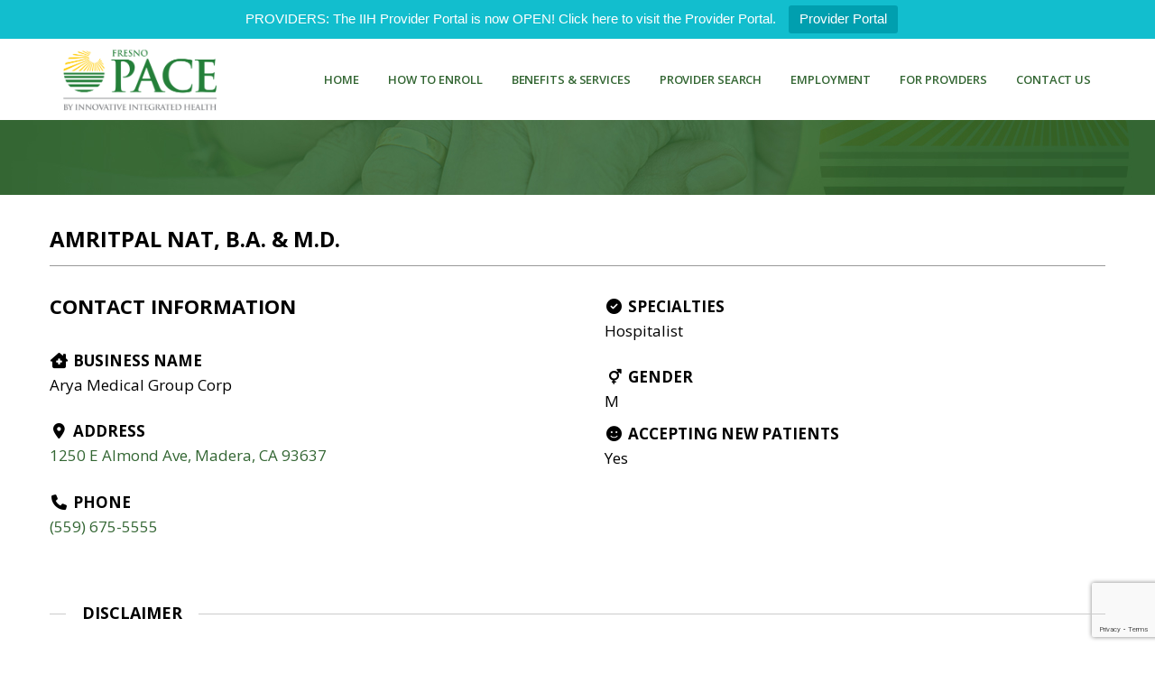

--- FILE ---
content_type: text/html; charset=utf-8
request_url: https://www.google.com/recaptcha/api2/anchor?ar=1&k=6LestrkqAAAAACfPvF6BmAUfO8duLpXygkXjm5WP&co=aHR0cHM6Ly93d3cuZnJlc25vcGFjZS5vcmc6NDQz&hl=en&v=9TiwnJFHeuIw_s0wSd3fiKfN&size=invisible&anchor-ms=20000&execute-ms=30000&cb=wvpbwjqw63o7
body_size: 48210
content:
<!DOCTYPE HTML><html dir="ltr" lang="en"><head><meta http-equiv="Content-Type" content="text/html; charset=UTF-8">
<meta http-equiv="X-UA-Compatible" content="IE=edge">
<title>reCAPTCHA</title>
<style type="text/css">
/* cyrillic-ext */
@font-face {
  font-family: 'Roboto';
  font-style: normal;
  font-weight: 400;
  font-stretch: 100%;
  src: url(//fonts.gstatic.com/s/roboto/v48/KFO7CnqEu92Fr1ME7kSn66aGLdTylUAMa3GUBHMdazTgWw.woff2) format('woff2');
  unicode-range: U+0460-052F, U+1C80-1C8A, U+20B4, U+2DE0-2DFF, U+A640-A69F, U+FE2E-FE2F;
}
/* cyrillic */
@font-face {
  font-family: 'Roboto';
  font-style: normal;
  font-weight: 400;
  font-stretch: 100%;
  src: url(//fonts.gstatic.com/s/roboto/v48/KFO7CnqEu92Fr1ME7kSn66aGLdTylUAMa3iUBHMdazTgWw.woff2) format('woff2');
  unicode-range: U+0301, U+0400-045F, U+0490-0491, U+04B0-04B1, U+2116;
}
/* greek-ext */
@font-face {
  font-family: 'Roboto';
  font-style: normal;
  font-weight: 400;
  font-stretch: 100%;
  src: url(//fonts.gstatic.com/s/roboto/v48/KFO7CnqEu92Fr1ME7kSn66aGLdTylUAMa3CUBHMdazTgWw.woff2) format('woff2');
  unicode-range: U+1F00-1FFF;
}
/* greek */
@font-face {
  font-family: 'Roboto';
  font-style: normal;
  font-weight: 400;
  font-stretch: 100%;
  src: url(//fonts.gstatic.com/s/roboto/v48/KFO7CnqEu92Fr1ME7kSn66aGLdTylUAMa3-UBHMdazTgWw.woff2) format('woff2');
  unicode-range: U+0370-0377, U+037A-037F, U+0384-038A, U+038C, U+038E-03A1, U+03A3-03FF;
}
/* math */
@font-face {
  font-family: 'Roboto';
  font-style: normal;
  font-weight: 400;
  font-stretch: 100%;
  src: url(//fonts.gstatic.com/s/roboto/v48/KFO7CnqEu92Fr1ME7kSn66aGLdTylUAMawCUBHMdazTgWw.woff2) format('woff2');
  unicode-range: U+0302-0303, U+0305, U+0307-0308, U+0310, U+0312, U+0315, U+031A, U+0326-0327, U+032C, U+032F-0330, U+0332-0333, U+0338, U+033A, U+0346, U+034D, U+0391-03A1, U+03A3-03A9, U+03B1-03C9, U+03D1, U+03D5-03D6, U+03F0-03F1, U+03F4-03F5, U+2016-2017, U+2034-2038, U+203C, U+2040, U+2043, U+2047, U+2050, U+2057, U+205F, U+2070-2071, U+2074-208E, U+2090-209C, U+20D0-20DC, U+20E1, U+20E5-20EF, U+2100-2112, U+2114-2115, U+2117-2121, U+2123-214F, U+2190, U+2192, U+2194-21AE, U+21B0-21E5, U+21F1-21F2, U+21F4-2211, U+2213-2214, U+2216-22FF, U+2308-230B, U+2310, U+2319, U+231C-2321, U+2336-237A, U+237C, U+2395, U+239B-23B7, U+23D0, U+23DC-23E1, U+2474-2475, U+25AF, U+25B3, U+25B7, U+25BD, U+25C1, U+25CA, U+25CC, U+25FB, U+266D-266F, U+27C0-27FF, U+2900-2AFF, U+2B0E-2B11, U+2B30-2B4C, U+2BFE, U+3030, U+FF5B, U+FF5D, U+1D400-1D7FF, U+1EE00-1EEFF;
}
/* symbols */
@font-face {
  font-family: 'Roboto';
  font-style: normal;
  font-weight: 400;
  font-stretch: 100%;
  src: url(//fonts.gstatic.com/s/roboto/v48/KFO7CnqEu92Fr1ME7kSn66aGLdTylUAMaxKUBHMdazTgWw.woff2) format('woff2');
  unicode-range: U+0001-000C, U+000E-001F, U+007F-009F, U+20DD-20E0, U+20E2-20E4, U+2150-218F, U+2190, U+2192, U+2194-2199, U+21AF, U+21E6-21F0, U+21F3, U+2218-2219, U+2299, U+22C4-22C6, U+2300-243F, U+2440-244A, U+2460-24FF, U+25A0-27BF, U+2800-28FF, U+2921-2922, U+2981, U+29BF, U+29EB, U+2B00-2BFF, U+4DC0-4DFF, U+FFF9-FFFB, U+10140-1018E, U+10190-1019C, U+101A0, U+101D0-101FD, U+102E0-102FB, U+10E60-10E7E, U+1D2C0-1D2D3, U+1D2E0-1D37F, U+1F000-1F0FF, U+1F100-1F1AD, U+1F1E6-1F1FF, U+1F30D-1F30F, U+1F315, U+1F31C, U+1F31E, U+1F320-1F32C, U+1F336, U+1F378, U+1F37D, U+1F382, U+1F393-1F39F, U+1F3A7-1F3A8, U+1F3AC-1F3AF, U+1F3C2, U+1F3C4-1F3C6, U+1F3CA-1F3CE, U+1F3D4-1F3E0, U+1F3ED, U+1F3F1-1F3F3, U+1F3F5-1F3F7, U+1F408, U+1F415, U+1F41F, U+1F426, U+1F43F, U+1F441-1F442, U+1F444, U+1F446-1F449, U+1F44C-1F44E, U+1F453, U+1F46A, U+1F47D, U+1F4A3, U+1F4B0, U+1F4B3, U+1F4B9, U+1F4BB, U+1F4BF, U+1F4C8-1F4CB, U+1F4D6, U+1F4DA, U+1F4DF, U+1F4E3-1F4E6, U+1F4EA-1F4ED, U+1F4F7, U+1F4F9-1F4FB, U+1F4FD-1F4FE, U+1F503, U+1F507-1F50B, U+1F50D, U+1F512-1F513, U+1F53E-1F54A, U+1F54F-1F5FA, U+1F610, U+1F650-1F67F, U+1F687, U+1F68D, U+1F691, U+1F694, U+1F698, U+1F6AD, U+1F6B2, U+1F6B9-1F6BA, U+1F6BC, U+1F6C6-1F6CF, U+1F6D3-1F6D7, U+1F6E0-1F6EA, U+1F6F0-1F6F3, U+1F6F7-1F6FC, U+1F700-1F7FF, U+1F800-1F80B, U+1F810-1F847, U+1F850-1F859, U+1F860-1F887, U+1F890-1F8AD, U+1F8B0-1F8BB, U+1F8C0-1F8C1, U+1F900-1F90B, U+1F93B, U+1F946, U+1F984, U+1F996, U+1F9E9, U+1FA00-1FA6F, U+1FA70-1FA7C, U+1FA80-1FA89, U+1FA8F-1FAC6, U+1FACE-1FADC, U+1FADF-1FAE9, U+1FAF0-1FAF8, U+1FB00-1FBFF;
}
/* vietnamese */
@font-face {
  font-family: 'Roboto';
  font-style: normal;
  font-weight: 400;
  font-stretch: 100%;
  src: url(//fonts.gstatic.com/s/roboto/v48/KFO7CnqEu92Fr1ME7kSn66aGLdTylUAMa3OUBHMdazTgWw.woff2) format('woff2');
  unicode-range: U+0102-0103, U+0110-0111, U+0128-0129, U+0168-0169, U+01A0-01A1, U+01AF-01B0, U+0300-0301, U+0303-0304, U+0308-0309, U+0323, U+0329, U+1EA0-1EF9, U+20AB;
}
/* latin-ext */
@font-face {
  font-family: 'Roboto';
  font-style: normal;
  font-weight: 400;
  font-stretch: 100%;
  src: url(//fonts.gstatic.com/s/roboto/v48/KFO7CnqEu92Fr1ME7kSn66aGLdTylUAMa3KUBHMdazTgWw.woff2) format('woff2');
  unicode-range: U+0100-02BA, U+02BD-02C5, U+02C7-02CC, U+02CE-02D7, U+02DD-02FF, U+0304, U+0308, U+0329, U+1D00-1DBF, U+1E00-1E9F, U+1EF2-1EFF, U+2020, U+20A0-20AB, U+20AD-20C0, U+2113, U+2C60-2C7F, U+A720-A7FF;
}
/* latin */
@font-face {
  font-family: 'Roboto';
  font-style: normal;
  font-weight: 400;
  font-stretch: 100%;
  src: url(//fonts.gstatic.com/s/roboto/v48/KFO7CnqEu92Fr1ME7kSn66aGLdTylUAMa3yUBHMdazQ.woff2) format('woff2');
  unicode-range: U+0000-00FF, U+0131, U+0152-0153, U+02BB-02BC, U+02C6, U+02DA, U+02DC, U+0304, U+0308, U+0329, U+2000-206F, U+20AC, U+2122, U+2191, U+2193, U+2212, U+2215, U+FEFF, U+FFFD;
}
/* cyrillic-ext */
@font-face {
  font-family: 'Roboto';
  font-style: normal;
  font-weight: 500;
  font-stretch: 100%;
  src: url(//fonts.gstatic.com/s/roboto/v48/KFO7CnqEu92Fr1ME7kSn66aGLdTylUAMa3GUBHMdazTgWw.woff2) format('woff2');
  unicode-range: U+0460-052F, U+1C80-1C8A, U+20B4, U+2DE0-2DFF, U+A640-A69F, U+FE2E-FE2F;
}
/* cyrillic */
@font-face {
  font-family: 'Roboto';
  font-style: normal;
  font-weight: 500;
  font-stretch: 100%;
  src: url(//fonts.gstatic.com/s/roboto/v48/KFO7CnqEu92Fr1ME7kSn66aGLdTylUAMa3iUBHMdazTgWw.woff2) format('woff2');
  unicode-range: U+0301, U+0400-045F, U+0490-0491, U+04B0-04B1, U+2116;
}
/* greek-ext */
@font-face {
  font-family: 'Roboto';
  font-style: normal;
  font-weight: 500;
  font-stretch: 100%;
  src: url(//fonts.gstatic.com/s/roboto/v48/KFO7CnqEu92Fr1ME7kSn66aGLdTylUAMa3CUBHMdazTgWw.woff2) format('woff2');
  unicode-range: U+1F00-1FFF;
}
/* greek */
@font-face {
  font-family: 'Roboto';
  font-style: normal;
  font-weight: 500;
  font-stretch: 100%;
  src: url(//fonts.gstatic.com/s/roboto/v48/KFO7CnqEu92Fr1ME7kSn66aGLdTylUAMa3-UBHMdazTgWw.woff2) format('woff2');
  unicode-range: U+0370-0377, U+037A-037F, U+0384-038A, U+038C, U+038E-03A1, U+03A3-03FF;
}
/* math */
@font-face {
  font-family: 'Roboto';
  font-style: normal;
  font-weight: 500;
  font-stretch: 100%;
  src: url(//fonts.gstatic.com/s/roboto/v48/KFO7CnqEu92Fr1ME7kSn66aGLdTylUAMawCUBHMdazTgWw.woff2) format('woff2');
  unicode-range: U+0302-0303, U+0305, U+0307-0308, U+0310, U+0312, U+0315, U+031A, U+0326-0327, U+032C, U+032F-0330, U+0332-0333, U+0338, U+033A, U+0346, U+034D, U+0391-03A1, U+03A3-03A9, U+03B1-03C9, U+03D1, U+03D5-03D6, U+03F0-03F1, U+03F4-03F5, U+2016-2017, U+2034-2038, U+203C, U+2040, U+2043, U+2047, U+2050, U+2057, U+205F, U+2070-2071, U+2074-208E, U+2090-209C, U+20D0-20DC, U+20E1, U+20E5-20EF, U+2100-2112, U+2114-2115, U+2117-2121, U+2123-214F, U+2190, U+2192, U+2194-21AE, U+21B0-21E5, U+21F1-21F2, U+21F4-2211, U+2213-2214, U+2216-22FF, U+2308-230B, U+2310, U+2319, U+231C-2321, U+2336-237A, U+237C, U+2395, U+239B-23B7, U+23D0, U+23DC-23E1, U+2474-2475, U+25AF, U+25B3, U+25B7, U+25BD, U+25C1, U+25CA, U+25CC, U+25FB, U+266D-266F, U+27C0-27FF, U+2900-2AFF, U+2B0E-2B11, U+2B30-2B4C, U+2BFE, U+3030, U+FF5B, U+FF5D, U+1D400-1D7FF, U+1EE00-1EEFF;
}
/* symbols */
@font-face {
  font-family: 'Roboto';
  font-style: normal;
  font-weight: 500;
  font-stretch: 100%;
  src: url(//fonts.gstatic.com/s/roboto/v48/KFO7CnqEu92Fr1ME7kSn66aGLdTylUAMaxKUBHMdazTgWw.woff2) format('woff2');
  unicode-range: U+0001-000C, U+000E-001F, U+007F-009F, U+20DD-20E0, U+20E2-20E4, U+2150-218F, U+2190, U+2192, U+2194-2199, U+21AF, U+21E6-21F0, U+21F3, U+2218-2219, U+2299, U+22C4-22C6, U+2300-243F, U+2440-244A, U+2460-24FF, U+25A0-27BF, U+2800-28FF, U+2921-2922, U+2981, U+29BF, U+29EB, U+2B00-2BFF, U+4DC0-4DFF, U+FFF9-FFFB, U+10140-1018E, U+10190-1019C, U+101A0, U+101D0-101FD, U+102E0-102FB, U+10E60-10E7E, U+1D2C0-1D2D3, U+1D2E0-1D37F, U+1F000-1F0FF, U+1F100-1F1AD, U+1F1E6-1F1FF, U+1F30D-1F30F, U+1F315, U+1F31C, U+1F31E, U+1F320-1F32C, U+1F336, U+1F378, U+1F37D, U+1F382, U+1F393-1F39F, U+1F3A7-1F3A8, U+1F3AC-1F3AF, U+1F3C2, U+1F3C4-1F3C6, U+1F3CA-1F3CE, U+1F3D4-1F3E0, U+1F3ED, U+1F3F1-1F3F3, U+1F3F5-1F3F7, U+1F408, U+1F415, U+1F41F, U+1F426, U+1F43F, U+1F441-1F442, U+1F444, U+1F446-1F449, U+1F44C-1F44E, U+1F453, U+1F46A, U+1F47D, U+1F4A3, U+1F4B0, U+1F4B3, U+1F4B9, U+1F4BB, U+1F4BF, U+1F4C8-1F4CB, U+1F4D6, U+1F4DA, U+1F4DF, U+1F4E3-1F4E6, U+1F4EA-1F4ED, U+1F4F7, U+1F4F9-1F4FB, U+1F4FD-1F4FE, U+1F503, U+1F507-1F50B, U+1F50D, U+1F512-1F513, U+1F53E-1F54A, U+1F54F-1F5FA, U+1F610, U+1F650-1F67F, U+1F687, U+1F68D, U+1F691, U+1F694, U+1F698, U+1F6AD, U+1F6B2, U+1F6B9-1F6BA, U+1F6BC, U+1F6C6-1F6CF, U+1F6D3-1F6D7, U+1F6E0-1F6EA, U+1F6F0-1F6F3, U+1F6F7-1F6FC, U+1F700-1F7FF, U+1F800-1F80B, U+1F810-1F847, U+1F850-1F859, U+1F860-1F887, U+1F890-1F8AD, U+1F8B0-1F8BB, U+1F8C0-1F8C1, U+1F900-1F90B, U+1F93B, U+1F946, U+1F984, U+1F996, U+1F9E9, U+1FA00-1FA6F, U+1FA70-1FA7C, U+1FA80-1FA89, U+1FA8F-1FAC6, U+1FACE-1FADC, U+1FADF-1FAE9, U+1FAF0-1FAF8, U+1FB00-1FBFF;
}
/* vietnamese */
@font-face {
  font-family: 'Roboto';
  font-style: normal;
  font-weight: 500;
  font-stretch: 100%;
  src: url(//fonts.gstatic.com/s/roboto/v48/KFO7CnqEu92Fr1ME7kSn66aGLdTylUAMa3OUBHMdazTgWw.woff2) format('woff2');
  unicode-range: U+0102-0103, U+0110-0111, U+0128-0129, U+0168-0169, U+01A0-01A1, U+01AF-01B0, U+0300-0301, U+0303-0304, U+0308-0309, U+0323, U+0329, U+1EA0-1EF9, U+20AB;
}
/* latin-ext */
@font-face {
  font-family: 'Roboto';
  font-style: normal;
  font-weight: 500;
  font-stretch: 100%;
  src: url(//fonts.gstatic.com/s/roboto/v48/KFO7CnqEu92Fr1ME7kSn66aGLdTylUAMa3KUBHMdazTgWw.woff2) format('woff2');
  unicode-range: U+0100-02BA, U+02BD-02C5, U+02C7-02CC, U+02CE-02D7, U+02DD-02FF, U+0304, U+0308, U+0329, U+1D00-1DBF, U+1E00-1E9F, U+1EF2-1EFF, U+2020, U+20A0-20AB, U+20AD-20C0, U+2113, U+2C60-2C7F, U+A720-A7FF;
}
/* latin */
@font-face {
  font-family: 'Roboto';
  font-style: normal;
  font-weight: 500;
  font-stretch: 100%;
  src: url(//fonts.gstatic.com/s/roboto/v48/KFO7CnqEu92Fr1ME7kSn66aGLdTylUAMa3yUBHMdazQ.woff2) format('woff2');
  unicode-range: U+0000-00FF, U+0131, U+0152-0153, U+02BB-02BC, U+02C6, U+02DA, U+02DC, U+0304, U+0308, U+0329, U+2000-206F, U+20AC, U+2122, U+2191, U+2193, U+2212, U+2215, U+FEFF, U+FFFD;
}
/* cyrillic-ext */
@font-face {
  font-family: 'Roboto';
  font-style: normal;
  font-weight: 900;
  font-stretch: 100%;
  src: url(//fonts.gstatic.com/s/roboto/v48/KFO7CnqEu92Fr1ME7kSn66aGLdTylUAMa3GUBHMdazTgWw.woff2) format('woff2');
  unicode-range: U+0460-052F, U+1C80-1C8A, U+20B4, U+2DE0-2DFF, U+A640-A69F, U+FE2E-FE2F;
}
/* cyrillic */
@font-face {
  font-family: 'Roboto';
  font-style: normal;
  font-weight: 900;
  font-stretch: 100%;
  src: url(//fonts.gstatic.com/s/roboto/v48/KFO7CnqEu92Fr1ME7kSn66aGLdTylUAMa3iUBHMdazTgWw.woff2) format('woff2');
  unicode-range: U+0301, U+0400-045F, U+0490-0491, U+04B0-04B1, U+2116;
}
/* greek-ext */
@font-face {
  font-family: 'Roboto';
  font-style: normal;
  font-weight: 900;
  font-stretch: 100%;
  src: url(//fonts.gstatic.com/s/roboto/v48/KFO7CnqEu92Fr1ME7kSn66aGLdTylUAMa3CUBHMdazTgWw.woff2) format('woff2');
  unicode-range: U+1F00-1FFF;
}
/* greek */
@font-face {
  font-family: 'Roboto';
  font-style: normal;
  font-weight: 900;
  font-stretch: 100%;
  src: url(//fonts.gstatic.com/s/roboto/v48/KFO7CnqEu92Fr1ME7kSn66aGLdTylUAMa3-UBHMdazTgWw.woff2) format('woff2');
  unicode-range: U+0370-0377, U+037A-037F, U+0384-038A, U+038C, U+038E-03A1, U+03A3-03FF;
}
/* math */
@font-face {
  font-family: 'Roboto';
  font-style: normal;
  font-weight: 900;
  font-stretch: 100%;
  src: url(//fonts.gstatic.com/s/roboto/v48/KFO7CnqEu92Fr1ME7kSn66aGLdTylUAMawCUBHMdazTgWw.woff2) format('woff2');
  unicode-range: U+0302-0303, U+0305, U+0307-0308, U+0310, U+0312, U+0315, U+031A, U+0326-0327, U+032C, U+032F-0330, U+0332-0333, U+0338, U+033A, U+0346, U+034D, U+0391-03A1, U+03A3-03A9, U+03B1-03C9, U+03D1, U+03D5-03D6, U+03F0-03F1, U+03F4-03F5, U+2016-2017, U+2034-2038, U+203C, U+2040, U+2043, U+2047, U+2050, U+2057, U+205F, U+2070-2071, U+2074-208E, U+2090-209C, U+20D0-20DC, U+20E1, U+20E5-20EF, U+2100-2112, U+2114-2115, U+2117-2121, U+2123-214F, U+2190, U+2192, U+2194-21AE, U+21B0-21E5, U+21F1-21F2, U+21F4-2211, U+2213-2214, U+2216-22FF, U+2308-230B, U+2310, U+2319, U+231C-2321, U+2336-237A, U+237C, U+2395, U+239B-23B7, U+23D0, U+23DC-23E1, U+2474-2475, U+25AF, U+25B3, U+25B7, U+25BD, U+25C1, U+25CA, U+25CC, U+25FB, U+266D-266F, U+27C0-27FF, U+2900-2AFF, U+2B0E-2B11, U+2B30-2B4C, U+2BFE, U+3030, U+FF5B, U+FF5D, U+1D400-1D7FF, U+1EE00-1EEFF;
}
/* symbols */
@font-face {
  font-family: 'Roboto';
  font-style: normal;
  font-weight: 900;
  font-stretch: 100%;
  src: url(//fonts.gstatic.com/s/roboto/v48/KFO7CnqEu92Fr1ME7kSn66aGLdTylUAMaxKUBHMdazTgWw.woff2) format('woff2');
  unicode-range: U+0001-000C, U+000E-001F, U+007F-009F, U+20DD-20E0, U+20E2-20E4, U+2150-218F, U+2190, U+2192, U+2194-2199, U+21AF, U+21E6-21F0, U+21F3, U+2218-2219, U+2299, U+22C4-22C6, U+2300-243F, U+2440-244A, U+2460-24FF, U+25A0-27BF, U+2800-28FF, U+2921-2922, U+2981, U+29BF, U+29EB, U+2B00-2BFF, U+4DC0-4DFF, U+FFF9-FFFB, U+10140-1018E, U+10190-1019C, U+101A0, U+101D0-101FD, U+102E0-102FB, U+10E60-10E7E, U+1D2C0-1D2D3, U+1D2E0-1D37F, U+1F000-1F0FF, U+1F100-1F1AD, U+1F1E6-1F1FF, U+1F30D-1F30F, U+1F315, U+1F31C, U+1F31E, U+1F320-1F32C, U+1F336, U+1F378, U+1F37D, U+1F382, U+1F393-1F39F, U+1F3A7-1F3A8, U+1F3AC-1F3AF, U+1F3C2, U+1F3C4-1F3C6, U+1F3CA-1F3CE, U+1F3D4-1F3E0, U+1F3ED, U+1F3F1-1F3F3, U+1F3F5-1F3F7, U+1F408, U+1F415, U+1F41F, U+1F426, U+1F43F, U+1F441-1F442, U+1F444, U+1F446-1F449, U+1F44C-1F44E, U+1F453, U+1F46A, U+1F47D, U+1F4A3, U+1F4B0, U+1F4B3, U+1F4B9, U+1F4BB, U+1F4BF, U+1F4C8-1F4CB, U+1F4D6, U+1F4DA, U+1F4DF, U+1F4E3-1F4E6, U+1F4EA-1F4ED, U+1F4F7, U+1F4F9-1F4FB, U+1F4FD-1F4FE, U+1F503, U+1F507-1F50B, U+1F50D, U+1F512-1F513, U+1F53E-1F54A, U+1F54F-1F5FA, U+1F610, U+1F650-1F67F, U+1F687, U+1F68D, U+1F691, U+1F694, U+1F698, U+1F6AD, U+1F6B2, U+1F6B9-1F6BA, U+1F6BC, U+1F6C6-1F6CF, U+1F6D3-1F6D7, U+1F6E0-1F6EA, U+1F6F0-1F6F3, U+1F6F7-1F6FC, U+1F700-1F7FF, U+1F800-1F80B, U+1F810-1F847, U+1F850-1F859, U+1F860-1F887, U+1F890-1F8AD, U+1F8B0-1F8BB, U+1F8C0-1F8C1, U+1F900-1F90B, U+1F93B, U+1F946, U+1F984, U+1F996, U+1F9E9, U+1FA00-1FA6F, U+1FA70-1FA7C, U+1FA80-1FA89, U+1FA8F-1FAC6, U+1FACE-1FADC, U+1FADF-1FAE9, U+1FAF0-1FAF8, U+1FB00-1FBFF;
}
/* vietnamese */
@font-face {
  font-family: 'Roboto';
  font-style: normal;
  font-weight: 900;
  font-stretch: 100%;
  src: url(//fonts.gstatic.com/s/roboto/v48/KFO7CnqEu92Fr1ME7kSn66aGLdTylUAMa3OUBHMdazTgWw.woff2) format('woff2');
  unicode-range: U+0102-0103, U+0110-0111, U+0128-0129, U+0168-0169, U+01A0-01A1, U+01AF-01B0, U+0300-0301, U+0303-0304, U+0308-0309, U+0323, U+0329, U+1EA0-1EF9, U+20AB;
}
/* latin-ext */
@font-face {
  font-family: 'Roboto';
  font-style: normal;
  font-weight: 900;
  font-stretch: 100%;
  src: url(//fonts.gstatic.com/s/roboto/v48/KFO7CnqEu92Fr1ME7kSn66aGLdTylUAMa3KUBHMdazTgWw.woff2) format('woff2');
  unicode-range: U+0100-02BA, U+02BD-02C5, U+02C7-02CC, U+02CE-02D7, U+02DD-02FF, U+0304, U+0308, U+0329, U+1D00-1DBF, U+1E00-1E9F, U+1EF2-1EFF, U+2020, U+20A0-20AB, U+20AD-20C0, U+2113, U+2C60-2C7F, U+A720-A7FF;
}
/* latin */
@font-face {
  font-family: 'Roboto';
  font-style: normal;
  font-weight: 900;
  font-stretch: 100%;
  src: url(//fonts.gstatic.com/s/roboto/v48/KFO7CnqEu92Fr1ME7kSn66aGLdTylUAMa3yUBHMdazQ.woff2) format('woff2');
  unicode-range: U+0000-00FF, U+0131, U+0152-0153, U+02BB-02BC, U+02C6, U+02DA, U+02DC, U+0304, U+0308, U+0329, U+2000-206F, U+20AC, U+2122, U+2191, U+2193, U+2212, U+2215, U+FEFF, U+FFFD;
}

</style>
<link rel="stylesheet" type="text/css" href="https://www.gstatic.com/recaptcha/releases/9TiwnJFHeuIw_s0wSd3fiKfN/styles__ltr.css">
<script nonce="JVr3wV2wYzayMvdjHCV5fA" type="text/javascript">window['__recaptcha_api'] = 'https://www.google.com/recaptcha/api2/';</script>
<script type="text/javascript" src="https://www.gstatic.com/recaptcha/releases/9TiwnJFHeuIw_s0wSd3fiKfN/recaptcha__en.js" nonce="JVr3wV2wYzayMvdjHCV5fA">
      
    </script></head>
<body><div id="rc-anchor-alert" class="rc-anchor-alert"></div>
<input type="hidden" id="recaptcha-token" value="[base64]">
<script type="text/javascript" nonce="JVr3wV2wYzayMvdjHCV5fA">
      recaptcha.anchor.Main.init("[\x22ainput\x22,[\x22bgdata\x22,\x22\x22,\[base64]/[base64]/bmV3IFpbdF0obVswXSk6Sz09Mj9uZXcgWlt0XShtWzBdLG1bMV0pOks9PTM/bmV3IFpbdF0obVswXSxtWzFdLG1bMl0pOks9PTQ/[base64]/[base64]/[base64]/[base64]/[base64]/[base64]/[base64]/[base64]/[base64]/[base64]/[base64]/[base64]/[base64]/[base64]\\u003d\\u003d\x22,\[base64]\\u003d\\u003d\x22,\x22IU3ChMKSOhJCLBnCk2LDkMKOw7zCvMOow5fCs8OwZMKrwrvDphTDoR7Dm2IkwqrDscKtYcKBEcKeLmkdwrMRwpA6eAzDggl4w6LCoDfCl39MwobDjRfDnUZUw6/DomUOw7oRw67DrBzCsiQ/w7zCmHpjNVptcWXDmCErGMO0TFXCmsOgW8OcwqVuDcK9wrXCjsOAw6TCqhXCnngABiIaIF0/w6jDgRFbWCjCq2hUwpLCgsOiw6ZlOcO/wpnDjnwxDsKINC3CnFjCm149wqXCmsK+PR9tw5nDhz/ClMONM8Kxw4oJwrU/w5YdX8OBJ8K8w5rDisKCCiBVw4bDnMKHw4YSa8Oqw63CkR3CiMOkw44Mw4LDrcKAwrPCtcKdw43DgMK7w4V9w4zDv8OFRHgyaMK4wqfDhMOnw5cVNgQZwrt2YWnCoSDDrsO8w4jCo8KTRcK7QjLDoGsjwq4lw7RQwojCtyTDpsOacS7DqXnDsMKgwr/DhCLDkkvCp8Ocwr9KDCTCqmMLwrZaw79Kw6FcJMOZDx1aw7LCqMKQw63CuzLCkgjCnk3ClW7CijBhV8OwKUdCGcKSwr7DgScBw7PCqivDgcKXJsK0FUXDmcKFw5jCpyvDuAg+w5zCtzkRQ3ldwr9YKcOjBsK3w6XCpn7CjWbCn8KNWMKNBRpeayYWw6/DncKbw7LCrXtAWwTDqCI4AsOMXgF7XCPDl0zDszASwqYPwrAxaMKCwqh1w4Unwol+eMO9Q3E9KyXCoVzClx8tVyoTQxLDncKew4k7w7LDmcOQw5tKwoPCqsKZEAFmwqzCnwrCtXxiS8OJcsKrwrDCmsKAwonCsMOjXXbDrMOjb3/DjCFSR1JwwqdFwookw6fCoMKewrXCscK0wqEfThDDo1kHw5/CksKjeR5Sw5lVw45Nw6bCmsK0w6rDrcO+QCRXwrwIwo9caSvCt8K/w6YQwrZ4wr9AawLDoMKNLjcoODHCqMKXGMO2wrDDgMOgcMKmw4IfOMK+wqw3wq3CscK4XXNfwq0Xw6VmwrEew4/DpsKQb8K4wpBySCTCpGM2w54LfT0+wq0jw7fDkMO5wrbDgsK0w7wHwpZ3DFHDmMK2wpfDuF7CmsOjYsKrw4/ChcKndcKXCsOkdDrDocK/dnTDh8KhHsObdmvCk8OAd8OMw6dvQcKNw4jCqW17wpAAfjsnwqTDsG3DnsOHwq3DiMKsKx9/w7DDlsObwpnChWvCpCF/wqVtRcOtbMOMwofCrcKuwqTChlDCqsO+f8KAHcKWwq7Dp2VaYXtfRcKGV8KGHcKhwprCksONw4EIw6Bww6PCmiMfwpvCqEXDlXXCp3rCpmovw73DnsKCA8KwwplhTRk7wpXCtsOQM13Cu0RVwoMRw7lhPMKnQFIgRcKOKm/[base64]/[base64]/IEl+w4TCjcOIw6wBw4YcwqwewobCriULWg3CrmVlMsKjN8KHw6fDgjbCnDXCrgEhSMKbwqB0CR3CosOZwpzCnAnCmcOJw5DDlEZ0CwPDmRnDl8Kuwr1zw5TCtHF0wpDDo0Mkw4rDpxYtL8KwVsKnBsK2wr9Qw6vDnMKPLmXDtzrCjivCu1zCrkTCgUbDphLCmMK1Q8K/KMKlQ8KiUmjDiHR9wrTDhDc7O00vMQLDkWvDth/CtMKzUUFzw6R9wrVFw5/Dm8OVZx0vw4rCvcK0wp7DtsKWw7fDtcOZZ3jCs2YKLsK5wrbDtGElwr1Fd0nDuT9Nw5bCp8KUeTXCnMK6QcO8woTDqwswC8OIw7vCiQBFLcOYw69Zw6hOw7fCgAzDgyJ0McOfw7V9w50aw6ZvecOlSGvDvcKpw75MWcK3XsKwbW/DtsKYIzUlw6Ejw7vCv8KTRALCtMOOT8OFY8K7RcOVDMKiZsKawqXChy5CwpR4WcOGHcKXw5pyw516fcO7acKAdcOdP8Kow5kLG23Cjn/DucOLwrfDisOAR8Kfw5fDgMKhw5xVBcKVIsOFw60Iwoddw6dwwpNUwozDhsO2w5nDvmVya8KgDcKZw690wp3CjsKww5ozSgN0w4bDnmpYLybCvkkqHsKiw6UXwqzCqz9dwprDjy/DvMO5wpLDjMOpw53CksKkwqJybsKdAxrCrsOhO8K5V8KTwpQ/w6LDpmAuw7nDh11gw6HDoVdEUiXDumnCt8KhwozDpcORw5toLwN7w4fCmcKVf8K7w5ZgwrnCmMOQw5XDmMKFDcOVw7HCuVYlw7omUCEuw4wUd8OsXSZvw7UdwrPCkE4bw4LCq8KhNQgqdivDmA/Cl8O7w6rCvcKGwpBwLhZnwp/DuAjCocKGdXRUwrvCtsKNw7oRN1I+w7LDp3PCp8Kowr8EbMKQE8KhwpDDoVDDssOpwrpywrwXOsOdw7A5TMKRw7bCkcK1wqHCpWzDo8KwwrxEwpVywolBasOjw6NlwqvDih1hMlPDv8OZw4N4Yj5Cw6rDoA7CucKuw5gxw7XDpB/DmkVAUk3CnXXDvmwBHmvDvgzCrMKzwqjCgsK3w6MqAsOGZ8O7wojDsSfCkUnCpg7Djj/DhiHCqMK3w5tJwohLw4QtemPCrsKSwofDtMKGw4PCuzjDqcODw70JFQI2wpQFwoEeGRvCksOww48Gw5F7Ci7Do8KOW8KdRQEswoR6H3XCssK7wobDrsOfTFXCnyfCqMKvYsKLLMK+w67Cj8KTG3Jtwr/CqMKdI8KTARDDnHrCosOaw60BPGbDhwfCsMOQw53Dn1A4acOOw40nw54rwo8VXDFlGTokw6vDnx8yLcKFw7BCwoU7wr3CuMKKw5/[base64]/Cj1/DkMOBUELChMKeN8O3OMOXw5PCnDRQDsOqwrjDn8KdTMO1wpwKw53CsiAiw4ZEcMK8wpfCmsODQcOTZ37CtEkpXzZGTgvChTfDjcKRJ1pZwpPDjHRXwp7DlsKTw7nClMOMAVLChCLDoxDDnUdmGcKABz4iwpzCksOhK8O5M2ADd8KOwqQfwp/[base64]/CpcOwwrvDqMKydsOzwr/CoQnDsCciewPDvSYmMhlNwofChMKHCMKUwqhfw5XDmUrDt8OZPgDDqMOOwrDDhhsyw6gZw7DCp33DiMKSwqoXwqZxKgTClnTCk8Kzw7Rjw5zCmcKNw73DlsKBJVtlwrbDoEF3AnfDvMK7E8OmFMKXwpVuQcKkHMKbwpgaFwAiFVpyw5jDnEbCunQiNMO/[base64]/DqsOkwo8SXsOAEMOkQsKgw7/CiD5GDsOMw6vDvwTCgMOBZjYMwpXDlA5rP8OKZl3Cj8KQwpgzwqYWw4bDow92w73Dj8O2w7vDpE1BwpDDjcOZCWdfwozCpMK/[base64]/awFXZ3JpwqVbw5x4w6NKw7JaOF8Ve0DDnh8xwq55wpQpw5zClcOAw4zDnRPCv8OuNGTCnwbDnMKTwoA6wrQSQBzCgcK2HR5dbV9GIiTDgkxMw4rDisKdF8KeTsKcYzgsw5kPw5XDpcKWwpkCF8OTwrYNZsKHw78ww4sCCjEiw7fDlcOaw67CocKaWsOZw68/wrHDv8OIwo9pwq8hwojDjg0gcT3Ck8KpU8KKwp5YZcOTVMOoehjDrMORGV4Nwq7ClMKKR8KtD2XDmwrDs8KKS8KiRsOLWcOOw4o2w7PDp2Nbw5IUcsOyw7/Dr8OSdlUZw57CmMK4asKybx0iwqdcKcOIwp9/[base64]/Dt8KmB2wOwoA6wqrCuX1dLcKlI1/[base64]/wq/[base64]/wqkbNEVhBmTDn8OCwpIbw57Dl1vDmBcTLklcwrwbwqbCs8OOw5oqw4/DtUnCpcK9FsO0w7LDs8OzRBPDohvDocK3wrUqcz0Kw4Ejw71yw5/CjmHDkCwpe8O7dydwwo7CgS3CvcOyKMKpF8OaGsKlw4zCksKTw747NDZrw73CtMOvw6vDicK8w4xzZMOLb8KCw5RawpzDjGfCjsKcw57DngDDrklgIAjDucK3wo4Dw5PCnX/[base64]/[base64]/DpDt2wrnCuxjCrXgSZgRuw6nCpkwhXMKpw6ESwrTCuiUJw6nDmBUrOsKQbsK/AcKtOcOnNBvDpCxBw47CuznDuy4vZ8KIw5sFwrTDiMOWHcOwIHzCtcOEd8O/[base64]/w6PCv8KfCW/CisObRsKUO8OSw6t/wq9HK8K8w4rDpcO2ecKrFjDCuGXCuMOtwr9MwrkBw7V9w6TDq23DuU7DngrDtx/[base64]/CiMOkw4rDr8K9IUIbACR7wprDgsO0EUjCoVJkE8K+YsKgw6fCnMK1B8OJdMKNwpXDmMOiwqzCjMOuIXoMw4RIw6ZAL8OwJcOKWsOkw74aHMK9CWjConPDlMO/woJVYAPCvz7DhsOFPMOiZcOpTMOpw49dRMKDMCkmaxrDqyDDssKjw6g6Mn7DhXxDTCBMfzozHcOYwoDCn8O2VsOpZWwZF1jCscOLcsOgXcK0wrgcacKswql5EMK/wpAqdytTM3oucn5+asOHL3/CnWrCgy0sw45xwp7CpsOxOwgRw7tDQ8KfwrnCjsKEw5fClMORw7vDvcOxA8OVwoUSwp/CtmbDrsKtQ8OcV8OOaiDDtBYSw5VDXMO6woPDnhdDwrsQbsKULz7CosOjw7FNwq3Cp20Fw73CoWx+w4bDt2IKwpgNw61LDlbCp8O7DsOhw4guwofCk8KIw77Cn3fDocK9ZsORw6rDr8KwYMOUwpDDslHDvsOANGPDgmFdYcKmwojDvsO8IT4mw5dQwpdxPXoHH8OUwp/DmcOcwrTCrnDCn8KFw5dPOWvCscK0asKKwrbCtSYXw7rCh8Orwp0kBcOrw5hUc8KAZDjCqcO7KznDgVHCtxXDkSDClsOPw6AxwojDhElEOzp5w5DDjFPChR4/GUsQSMOuD8K0K1bDssOaIkU+UR7DuknDt8OJw4Qgw43DmMO/wopYwqYJw4zDjF/Cq8OTEFLCrlDDqXIUw4nCk8KFw714BsKrw6DCiAIew5vCv8OVwoRSwoTCgl1HCsOARiDCicKvOcOSw70iwpgwEGDCvcKfIyDCpm5GwrUVQsOnwr/CoAbCjMKrwoNfw7PDrioVwpE7w7nDlBDDgXnDtMKcw6HDow/DpMK1wqDDtMO1w5hFw5bDqgpXYExVw7hHecKhQsKiPMOPwo18UC3DunLDtQ/DlsKIKUHDjsKwwo3CgRgzwr/Cn8OpFivCvWRuZ8KNQCfDt1EKP2lZDcOPOkUlZmjDkw3DhRXDpcKrw5/DrsO5QMOiDGnDo8KHPVdaMsKhw4szPjjDqHZsSMK8w6XCqsOpZ8OKwqLCp37CvsOEw6sWwpXDiTXDiMKzw6Rjwqwpwq/DosKsA8Kiw6FRwpDDkHzDgB9kw4rDukfCnBLDvcODIMOqacK3KFpnw6VmwoU3wpjDkDZZLyoMwrBNBMKNPCQuwrvCvmwsPDbDtsOIVsO1wplvw6/Cm8KvW8KMw4jDlcK6OwjCiMKAUMK3wqTDnkIRwqBvw6nCs8KrSFUZwp3DrDUXw53DnWXCq1kMF1jCocKKw7DCnxFxw4bDmMKxCExDw7DDgXEowr7CkW8ew7LClcKyNsKUw7BPwo0ZcsOMMFPDnMK/RsOsSAfDk0QZI0JyIFDDpkROGWnDiMOpCk8Zw7p/wrkHL04wOsOFwo7CpQnCucObZxLCg8KxJmk4wrlKw7pEasK1KcOVwrIcwonCncOtw4cnwoxTwqooAzzCsFfDvMKxeUdzw43DszTDmcKaw480EMOEwpfCvHcLZMKCIlTCq8O9TMOew6Z4w6ZMw5s2w6lVOcOTbxATwrVIw6nCq8OeFXpvw6HDoW9FJ8KVw4jDlcO/w54GEk/CvsKCDMOgBT7DoBLDuX/[base64]/[base64]/wplcw6hXwoLDqMOWw4wZKnvCs8KtU1fCj1gGwoZWwrfCoMKoZsKRw4l2wqPCjU9MHcOlw7/DqH7DlxnDk8KFw5lvwqhyJ395wqLDs8Kyw6DDtRp0w53CuMKwwqFGA097wpjCvCjCkDs0w5XDqgzCkj8bw7rCniHClW1Qw7bCjzvCgMKvFMOKBcK+wo/Dv0TCn8O3FcKJZFpWw6nDuWrDncOzwq/DnMKBPsOFwqnDu2VdJsKdw5vCpMKHeMO/w4HCh8O2N8K1wrFaw5x3ZzcCfsKLGMKywoAowqoSwqVKR0B0IH7DpB7DqMKrwo9sw4gMwofDlk5RO3PClFI3GsKSF0Q2QcKmJ8OUwpbCm8Olw4jDlFMrFsOywo/[base64]/Dh2bColfDt8Kpw4nDgStOfTZCw73DslIswp9BwptTE8OSdFvDoMKXAMKZwrNYQMOXw5/CrMKQQhfDjcKPw4Rpw5zCo8OrQCMqBcKOwoTDqsK7wrw3J0g6IjZqw7TCrcKvwr/DpMKSVcOyG8KawpvDm8OgRWlFw69iw7tudF5Vw77DuQrCnBJVfMO+w5x4AVowwqHCrcKRA3nDuGgLWmNFTcK0PMKPwqLDqMOIw6kcVMKWwqvDjcKZwqcxKGYSScKtwpZKeMKiGT/CoEHCvVsHKsOjw77Djw1FQ1sWw7rDmUcMwpXDvXYoN1oCL8OdVipdw6PCilLCl8OlV8Kcw4XCk0VJwqglUnAqXAzCq8Olw416wo3DjsOeG3JXKsKveQHDgWrDssOWPW5xS0jCkcK3eD5pWigqw7oSw6LCkxHDjMOcQsOUZkXCtcOpCy/[base64]/CqsK9G8KZWUhKwpLDkcOgwoTDtsK6w4DDsMK2w4LDlcKgwpvDkXjDh20MwpNnwpTDknTDvcKzBk8QTg92w6EBIG45woM1AsOSFnhaeyPCgsOOw7jDucOtwrxWw6chwplFTh/DkGjCjcOaWSBQwpRwWMOIcsKawr86bcKGwqsvw4wiMEQ8w7Yow5AkXcOhIX/Drh7Coztjw4jCk8KHwrvCrMO4w4HDjinCnWrCicOYVsOOw6DCusKiR8KNwrbCmhc/woUcM8OLw7MOwq4pwqjCocKkFsKEwphqwpgreCXDosOZwovDiQAqw4jDgMKcHMOKw5U2wofDiVrDi8KGw6TCucKVExTDqhzDtsO2w7UZwrvDscK+w6Rsw78tKlXDqEXDg3/Cp8KLMcKvw4d0KBbDhcKawpQMA0jDlcK0wr/CgzzChcKSwoLDicOrUWRresK/JSvCm8Ovw5IeDMK1w7wPwpFGw6HDsMOhEGnCqsKxESoeXcOowrdueFQ2GVHCigbDri0hwqBPwpJkDj0dBcOWwokiGTXCrQDDpXc3w65+Rj7CscOFPR7CusKnIVLCucKOw5BaEXMJNTkYA1/CoMOTw7vCtGTCjsOUVsOtwokWwrwIfMO/woFSwpDCtcKaM8KZw4xrwpRffsO2YcK1wq8hNcKFeMO7wq1GwpsReRd9YGUuWsKOwq3DsXPCoFphUm7DqcKvw4nDu8OxwpXCgMKHdAsPw7cTP8ODFh7DicKww4Fsw7/DpMOXBsOBw5bCmn8fwqbDtsOgw6ZheEhrwpDCvMKRdwBDXWvDnMOvwo7Dpj5EGcOswprDnMOgwrLCi8KEDAbDqG3Do8OdEMO0w7licRY7YQLCul9/wrTDjEl/a8O2wqvChMOSDX8cwqx5w5vDuyLDvV8HwosOR8OIMU8hw47Di1XCqzZqRkzDgTlUVcKREsOYwr3DmlcZwqx0W8O8w7PDjcKkHcK4w7DDgcKXw4Bvw79nZ8O6wq/DkMKuMitCPMOYQMOHYMO9wplQdXtdwrEWw5EvNAReMybDllxpA8KrQnUaJk98w5ZRFMOKw7DCvcO7dwFKwokSP8KLMcO2wooJXnfCpW0QX8K7ZTPDtsOLEcOOwo1APsKpw4HCmAUiw64tw5BJQMKqFS3CqsOFG8KjwpDCt8OswpwjW0/Cs1HCtB8pwphJw5LCiMKhNU/DrsK0KmnCjsKET8KcdX7CiSFiw7lzwpzCmiAwO8OeHAkOwqBeccOdwr7ClBzCsULDqn3CvcONwojCkcKuWMOaVHwCw5hXKWdNd8OQQ33Cm8KDLsKNw4AMGSDDlSAkRX3DjMKNw64TfMKdVA9/w4QCwqIhwotAw4fCiFjCm8KsGhA9NsONe8OqJ8K/ZFRywpvDkV9Sw6cwXlfCtMOmwrsJZmttw5UIwojClsKOD8KOAQgWfyDCrcKfZ8KmXMOPayocIX/CtsKeU8K3wofDsifDsW0AZnrDrRkuY3Q2w6LDkDrDqQDDgEPCiMOMwqPDkcKuOsOVJcOawqpXWldiVMKDw4zCjcKfYsOZcHlUKcOtw7VrwrbDik9EwpzDm8K/wrsywpcuw53Cug7DiFHDoXTCrcKieMK5VQxIwoHDtlDDiToTfn7ChCTCi8OiwqvDrMOBZGdjwoHDpMKab0/Di8Oyw7lKw7MSdcK/JMOkJsKpwpMOQMOmw4JLw57Dhl1MDDA1AMOhw5h3AcOURhoTOl05cMKycMOjwoM3w5EBwod+V8O8FsKOGcOKex7CoH15w6Ubw6bClMKbFCR3ccO8wrYQNQbCtUrCnHvDrWVLcXPCshpsZcKgBsOwS3/ChMOkwoTDgxrDl8OUw5ZcLzp9wpdbw77CgUgSw7vDhmRWZATDksOYHBhbwoVTwr1mw6HCuSBFw7TDqMKbLS8bPQwFw54KwozColMjUsKrDwY4wr7CjcOmRsOEZknCp8OMQsK0wr7Dq8OYMihQKHcUwoXCkRNOw5LDscOmwqrChcKOKy/Dj1QpfVgjw6HDrcOvfx91wprChMKqQTsEbMK6bRJIw6hSwqwSQcOVw7g3wr/CiEbCgcOdK8OuVlYhNkAlZcK1w4ETSMK5wrcDwoktZkY0w4DDiW5Yw4vDtkfDp8KVHsKHwpFyPcKfHMOoYcOxwrXChVFKwqHCmsOcw5Udw6XDkcOuw67CpWjCgcO/w4kMNyvDqcOvfBxGBMKEw4Aww7onGAFKwqE/wodlXhvDvgsuHMKSJMO1T8KkwpoXw44uwqjDg2Rtc2rDsGoww69zCzlSKcKaw57DrypIYnzCj3rCk8OeFcOTw7jCgcOaTxsgEy1+cxHCjknCm0HDoyE/w4oew6p+wrRBdikoLcKbexw+w4hJFDLCpcK1E0fClcOKScKFdcOZwpfDpMKjw4o0w5EXwrI2K8Ojc8Kkw4bDscObwqZlAMKgw7Brw6XCjsO0F8OEwpBgwpNBYV1tLDskwp/[base64]/byFPDsOgwrhsQE95wqfDtjsOd8K8w6rClsKXNhXDhgllfz3Ckl7DvMKiwq7CgAHCi8Ocw7LCvm/CkhbCtkNpb8OIGlsSNG/DtT99X35fwrXClMOcLE92UxvDvcOEw4UDWyISdh/Ct8OBwq/Dg8KFw6PDty/DksONw7fClW1ewqzDm8O9wofChsKoUTnDqMOHwoVJw4s8woXDkMOzw4QowrRMGlp2MsOsRzbDigvDm8OYS8K+JMKHw4/DlMO9cMOZw5NEHcONFEfCqBw2w4wXScOnWsKJakoYw4Y8OcK2TnHDtcKQGzrDgsK5KMORdjHCm310Rz7CgxjDu0ledcKzeV1ow7XDqSfCicOTwqA+w7RCwrXDpMOfwptvNUfCu8Ovw7XDijDDksKLJ8Ocw5PDvU/DjxvDr8K0wojDgxZ6QsKVAC7DvhPDnsO4wofCtTI/X3LCplfDhMOpUcK8w43DlgTCmCnCqCR4wo3DqMKubzHCnRc9Pk7DrMOsC8KOBErCvg/[base64]/a1ZaDQoGScK8w7slwpxAw6TDgMKqJMOswrElw67DjWB6w71+ccK9wp06fEE4w4sWUsO1w7hBDMKSwrjDsMOQw4sAwqBtwppLRSI4asOIwrUUNsKswr/DkcKmw5hePsKhKQ8DwpFkccKEw7nDtg0wwqDDsSYvwo0ew6PDtsO8w6PCtsKow5TCmwtqwo7DsyR0EH3CgsKywogWKm9MDUHCqwnClHxfwrsnwrPDu2x+w4fCvRHCoXPDlsK8ZADDtF/DhlEdMA/CoMKIbFBWw5HDm1bDmDfCo053w7XDvcO2wo/DnBhXw6ovTcOnbcODw7/CgcO0f8KAVMOVwqvDjcKgDcOCBMOXGcOCw5TCmsORw6E1wpbDtQ8Mw6Ftwpwmw4wdwrzDuBbDnC/DhMOpwo7CvmJIwrbDmMKnZnd5wqbCpGzDkhbCgFbCqUETwosUw6taw5EVGX1jKnx8JsOJBMOHwqIPw4PCtkozKT4nw7jCtMO9F8OXc2c/wozDl8K1w5zDnsO8wqUrwrjDk8OyFMK1w6fCqsO4bw8kw6fCmW3CmWDCsE/[base64]/CqsK8wrd8w7t/DMKbNmPCvcOww4ZlwqjDlUrChVsgw6PCgGBPXsKkwq/Cp1l8w4QhJsKywoxkeQIocEZPPcOlbHEodcKtwp8Xa3Jjw51MwpHDsMK9X8OFw6PDsxXDtsKLCsOzw7QGM8KGw5xlwolQYMOHe8OfUGHCuTfDsXTClMKJSMOswr5+WMK4w6wCY8KlK8OfYR7DjMOeJxXCmDPDgcKbQA7CtiBtw68qwp3ChsOeHSTDocKYwoFPwqXCl2/[base64]/bVTCvFXCnMKgEsKtA2bDt8OGAsOewpTDlhpGw7TCjcO3ZcOKQ8KRwr3DugBWRzvDuV3Crh9Xw7oCw43CosKKWcKXbcKxw5xSBnIowo3CusO+wqXCtcOHwpV5KxZ5XcOuOcKww6BFNRAgwopHw7/CgcOMw7Zgw4PDmAVbwoPDv3MUw47DoMOYLSXDicOKwroXw4/DkjPCgGPDiMKVw5RrwqXCjV/DoMOtw5YID8ORW2vDnMKKw5xEEcKXOcK9w59pw68jV8ObwoZ2w78tDBLDsTUSwqZuJzrChghYOQTCmQ3CkFIqwpAnw4jDkWVqQ8KzfMKGGz/CksOlwqzCpWp/wpHCkcOIW8OyDcKiXV1Qwo3Dl8KiBcKfw4oiwoEfwqLDqiHCiEMibnFtVcKuw5M0MMKHw5jCjMKEw48YFy9FwpPDgQvClMKSQUIgLUzCoRPClhx6Z05TwqfCp3B4e8K0asKaCDjCj8O8w5rDoB3DtsOrAGrDj8K6w6dKwq0KJRVCTw/DkMKoDcOAVXtIDMOfw5tIw5TDmnPDmHERwrvClMOyHsOrP3bCky9fw612wrHDh8KpdGTCuF1XLsOHwqLDlsOFX8OIw4XCjXvDjgw/f8KLUSFfGcK6LsK5wpwjw7kwwpHCvsKbw7nDnlgEw4fCkHh5TcOnwpk7DsKAJWsFe8Oiw5PDocOrw4rCmVzCnMK7wobDvlXCv13DthTDmsK1LFDDpjPCiBfDrx5vwrtAwo9vwo3Drx4GwrzCnV5Aw73CpRfCjGzDhBTDo8ODw5E7w7/DjsKWFAvCpk3DkQJhA3DDvMO5wpTCk8OnP8Kpwq07w5zDqTMrw7nCmFFGJsKqw6fCnsKoPMK+wocswqzDqsO5SsK1wq/CuhfCt8OnIil6DCNLw6zCkx3CtMOtwrZcw7nCqsKAwoDCtcKcwpIxOA4QwooGwpBYKiYub8KCI1DCnT1xesOlwrtGw4hww5jCnBrCu8KUBnPDp8KUwpZgw60KAMOWwqnDomF/LsOPwrVjayTCmTZzwpzDoD3Di8OYH8OWUsOZH8Ocw41nwprCsMOuJsOIwrLCssOVd3w3wpgVwp7DicOCFMO5wo5PwqDDscKLwpMjXUfCssKKesO9D8K0SEtGwr9XVnYdwprChMK/[base64]/DtiXCnxDCl0HCj8OKw5bDuj7CicOVw57CjcKXJ0ZFwrBDw6VdTcOeaBLDp8KLVg7DiMODB2DDhBjDi8KXKMOdaFYrwp/CtEgWwrIOw7swwqPCtyLDtsKbOMKEw6M4ZD0tK8OjAcKJDmnCplBrw7BeQHtjw53CvMKEZW7CjWjCt8K8N07Dp8KsYj5UJsK2wo7CqDtbwobDoMKGw4fCuE11ZMOoexUecx83wqYual5sWsKzw4p1PHFoWUnDnMO/w77CucKkw4NURQ8swqDDjz7DnDnDg8ONwq4TScO/A1ZHw556JsKKw5sTJsOGwo4FwonCvQ/CucOcGcKBDcK3PcORXcK/[base64]/wr5zYMKiw7BxOwJbw6AREcOGPcOKw5wIRcKcMi1Lwr/CsMKcwpJYw6fDrcKRBGPCk2/Cn2k+OcKqwqM3wqfCn149GV5vaH0Yw51bPhhZCcOHFW8DKl/CgsKXBcKswoLCj8O5wpXCgVspEMKIwprDhCVKIsO2wodcCnLCswdgOEY6w6rCisOMworDnhLDji1NAMKufEk8wqTDjUchwo7DuRDColNywo/Dqg8yGybDlVxrwoXDrEPCk8K4wqoJfMKwwqZqCyTDnzzDj113B8Kvw4kSX8OzIDg0NhZWLBfDiEJGJcO6NcOTwrcTBEImwpccwqbClXdACMOkfcKIQSvDoQFUZ8ODw7/ClMO5CsO5w79Tw4TDiQ06O2U0MMOyE1nCosOuw7YgZMObwqk0V3ADw5/[base64]/CkxZHwoXDqMKnI8O9wpIxJMK2wovDosOOw5XDhCDCtsKtw6p3aD/DrMKQdMKaO8K+QRNOfjNCDRLChsKVw7bCqj7DqcKywqVDUsOhw5VoSsKuFMOgCcO/BGzDoWnDn8OtRDDDj8KTBhUidsKCO0t8SsOyLATDocK5w4Imw5LClcKWwoo8wqkAwoTDp3XDrnnCqcKDJ8KjCxbCk8K/B1jCk8KUK8OCw5gSw717cVcbw6ISNgbCgcOhw4vDhV0Dwo5jdMK0G8O8NMOawrtJBhZdw4TDjsKAIcKbw6TDq8O3QVJOTcKlw5XDicKPw5vCtMKnF0bCp8Oxw5fCgEnDpwvDrxIHcwLDnsOCwqAIAcO/w553LsKJbsOSw7QfZHfCmkDCth7DkEzDucOwKS3Dgi4Bw63Dhh/[base64]/wo5Cwr4Yw5JYw68OwqTDnsO/[base64]/DqF3DgTnCkVBCwrM1RE/CrmLCoFIIKMKPw6/DvcKAEhrDu0p5w5/Ds8OMwoVnHkjDnsKrQsKoAsOiwr5rAhjCuMKubz7DksKlHFNeQsOswofCrD7CvcK2w77Cpw3CjxwOw7fDmcOKTMKFw6fChcKhw7PDp3PDjBcmZcOSCEfCo2HDkzMIC8KGahMrw7ZAMhgIAMOfwoXCqsKKZMK1w43DtkAxwoIZwo/[base64]/[base64]/w5jDs2jDrUh9R07Cp3YRworDgn3CocOZdz/DhmtdwoVNNl3CvcK/w7FSw77CsQgoAi08wq8IfMOZNXzCssOPw5w5acKfB8OlwosOwqlzwoJAw6jCtcK+WjfCuzLClsOMV8OBw4s/w6nCtsObw5nDplLCol3DiB83LcOtwrwmw50Kw69vI8OwVcK/w4zDhMOpXznCr3PDrcK9w77CmHDCgcKqwqJow7YCwr0iw5h9e8O1BibCk8OVYwt1N8K/wqx2ZV4Yw682wq3Ds0Fec8KXwoIVw55aG8Okd8Kuw4LDtsKUZkPCuQLDm3DDisO+acKMwqcaNg7CqwLCvsO3w4nCqMOLw4TCgWrCiMOmwoXDksORwobCjsOiA8KjYUw5FB/CrcORw6fDthkecCEBK8OGBzIDwp3DoWbDhMKBwo7DhMONw5zDgkDDghEAwqLDkCnDtlxnw4TCrMKCZ8K7w7fDu8OOw7k6wqVzw5vClWgsw6dyw4t3VcKtwr7Cr8OIaMK+wrbCp1PCvcOnwrvCgMK/eFLCicObwoM4wpxAw5kLw7Mxw5jDpXnCt8KFw7LDgcKMw6TDucObwrZvwonDhH7DkE5Cw47Djj/Cn8KVN0VACRDDtn7DuVBII197w67CoMOSwovDhMKPAcOBIgZ3w4B9w5NQw7LDrMKGw4JKBMO+bV08NMO/w7Q2w748PDx2w6sQTMO+w7Y+wpPCocKHw60sw5nDjMOgZ8ONMsOpRsKow4zClMOgwr4gWhE9alA7N8KGw4zDmcK+wpDCqsOfw6NDw7M1L3APVRzCjytTw4YrEcODwoHCgm/Dr8KeXTnCrcKpwr/Cs8KafsKMw77Di8OZw6DCjHPCh31rwrfCkMOXwr0Yw6ApwqjChMK9w6cYasKnKsOuXMK/w4zDvlAFXEY3w4PConEMw4bCssO+w6RGKcK/w7Nuw4zCqMKQwqNTw6QZFh56CsKCwrRYwqk6H3XDg8KIejsuwq9LE27Ci8Kaw7BPZMOcwpHDqjdkwpVWw6nDlRDDnkY+w6fDoS5vBng1HXRxX8KMw7ISwqkZZsOZwrQEwoBARyPCksKQw5pcw4dLDsO2w6PDhTwXw6TDgX3DmjgLOm1ow7olbsKYL8Kgw7ACw7csCcK/w4/ConvCiwXCqMOtw6PCssOkcSTDhi3CsSppwq4Fw6RcNAkuwrHDpsKABmJ4Z8OXw5xwOHU5wptJPCjCtV5MbMOdwo1zwoNwD8OZW8Koexw1wo7CvQVuBRIeT8O8w71AXMKRw4rCiEQvwrjCgMOTw71Dw4o/wp/[base64]/DucK4w5Z8WXF/w6zDpRXDj29Ocw0DWMOZwqhnHTx1AMOew4nDgsKHW8K7w595H0QlNsOZw6MNNsKSw7bCisO8A8OragQnwrLDlF/Dj8O6OATCicKaZlF2wrnDnCTDvxrDtkccw4BrwqobwrJAwqLCtVnCpz3DslN9wqAewrsvw6XDtsK9wpbCscOGTn/Dg8O4Shwiw74KwoBbw4gLw7NPbi5rw4/[base64]/ClTfCmQB0w5LDtWQiwq4kHcKbwokiOcKIOMOtM0FAw4RIecKQd8KDA8OWdcKRdcOQOQFTw5B/wrjCusKbw7bCg8O/WMOPC8KdE8K6wpnDnV4rA8OXFMK6OcKQw5wWw7DDo1nCvw1Tw4RBSnLDgwdtW0/[base64]/[base64]/fSjCl2Vswo/CicKVexkNwonChTDDvDEAUsKmXV1VUzsHFcO0e0dsE8OaLcKCUWbDncO0V1LCi8K5w49cU3PCkcKawrPDtx7DoUTDulYJwqTCusOuKMKZUsKibB7DiMOvMcKUwpPChBLDuipMwoHDrcKUw6/CvTDDjwvDtMOAE8KDGkxlKMKRw4nCgMKNwpotw6XDrsO9fcOMw6tvwoYBLy/Dl8KLwow+Vx5bwp9fPAvCtCLDuBjCqw1Kw5Y4fMKMwpvDnTpGwrtqHXLDiR/ChsOlP3d9w7IvasKuwrsYccKzw60cNH3CvkDDojFxwpXDp8K5w6UAw5ppDyfCtsOBwpvDkVUrw47CshnDhcKqDnFaw5FXAsOMw7FfIcOgS8KDdcKPwrnDqMKnwp4CHMKMw650Uh/DiDoRFyjDuQtadMKaOsOHEBQfw5Z0wprDqMObZcO3w6/[base64]/[base64]/[base64]/[base64]/[base64]/DjnrCmClsw5x1fcKtEsKRfikUwqnClS/DvsOBNmjDoExdwovDscO9woVMK8K/bkTClsOpX2rCmzRsc8OGNcKuwrrDmcKTU8KPPsOQLnF1wrvCtsKfwp7DtsKgFyfDucKlw6pZD8Kuw5LCscKEw4tNBCPCtsKxEyYzcS7DnsONw7LCi8KoZmYAb8OHOcOLwoYdwq1OYjvDg8OnwrgEwrLDin7Dkk3Do8KVCMKeWx57IsKHwpg/wpDDpinDs8OFbsOFHTXDo8K9WMKYw6gnUBIYEwBCQMOMc1LDrcOLZ8OZwrnDssKuPcKew7lCwqbCosKEw4cYw4owIcObBDFdw4lkQsKtw4ZHwoEdwpzDgcKZwrHCvAXCncOmacKlMlFRMUQ3YsOgRMOFw7Zew5TCpcKqwqHCo8Ksw7TCp3RbdiM/Xgl/ZA9NwoXCkMKjE8OeCCXCh1XClcOBwqnCr0XDjsK9wqAqKyXDhB9fwohQP8Kkw5QGwrNvaULDsMODH8OwwrlUOTUHw5PCu8OtH0rCvsO5w6DDpXTDh8K/[base64]/CRQyVk3CqsOtwq3DlQHClmUow6DCjDLCicKIw6nDtcKHGcOcw4fDisKBTRU/CcK9w4HCpXpyw63DuUTDo8K5MXvDqldocm4twoHCm3PCj8KnwrLDv0xUwo0Kw7t2wrM8XE3DqC3Dg8Kew6/DvsKtEcK8RTt/RhnCmcKbIRfCvE4BwqXDsy12w68pRUloRzMDwpXCjMKxC1oLwobCinFkw5ESwp7Ck8KAeC/DkMKQwqvCtHLClzFVw5HCtMK3D8Kfwo3Cn8Obwo1HwpR1dMKaMcK5YMKWwoXCosOww4/DrULCjQjDnsONUcKSw5TCoMKhesOCwr54cx7Dh0/DjDVXwqzDpQ58wpXDosOCK8ORWsOKESLDkUjCusO5CMO7wqRuwpDCi8K7wo3Dtzs2HMKILEXCj3jCu0HCmXbDimwhw607PsKxw57DpcKLwqNURHHCpXtqHnTDrsK9UMKydmhAw7gse8OAdsOrwrrCtsO2TC/DjsK6woXDnwhjwqHCjcOrPsOmaMOvMD/CrMOzQ8O7Ww4FwqEywpbCjsO3DcO2JMOfwqPDuTzCmXM3w7nDkDLDgyAgwrbCrQsow5ZUXH0xw5Mtw4FdLW/[base64]/wrdhwozCgSVoJ8Kkw7nCiMOQw5UCwrDDvRDDqXgAVhoSdnDDi8KBw6VSWmI5w7rDocKZw6rCgjvCucO5QEEUwprDu00KNMKzwovDu8OpacOeKsOcworDl19DO1nDmwLCqcOxwrfDiFfCsMOyOX/[base64]/DuEDDv8KoWsOqZMKOwrLCih4Ow7kgwrc8IMKxw5B3wpjDsWfDqMKqFWDCmCsra8O+SX7DniQkH09pYcKww7XCjsOGw4U6Al3Ch8KkYxlLwrcwT1vDp1bCr8KSZsKZQsOwBsKewq/CkAbDnUvCvMKow48cw5F3MsKTw7vCm17CkxXDnFnDlRfClBzCn1nChzgQUh3DhXYEYUt2bMKnSjrChsOnwqHDksOBwrtWwoJvw7jCqXfDn1Nya8KQGB4QdR3CpsOgDVnDiMOEwrfDrh5dJlfCssK0wqdqU8KVwoYLwpcJJcOgR0s/dMOtwq13BVxbwqg+T8OewqwMwq8gDMOaRD/[base64]/[base64]/DosK/[base64]/Dq8OxwqjCo8KnM8Kcw4JCIsKdw5TDnsO6fz/Dq3nDrlx2wonCgC7CnMO5WSxvPhzCrcO2bMOhZDjCknPClcOrwr5WwoDCrSvCpW5Vw7TCvX/CnDbCncOUbsKnwp/Cg1IXJDLDl2cEXcO0Y8OIdVIpH2HDo00GdVPCgyUow6l+wpLDt8ORaMOsw4PDn8OjwovCoFpXMsKiVnLDtDMlw67CrcKAXEVaaMOWwrARw4QILHLDmcKjQsO+UhvDuB/[base64]/w5xpUEzDoQVNN8OpSMOZRcO6woZRAn3CuMOzEcOuw4LCpsO7w4oPLTAow57CiMK3f8O2wo9xOgXDoiPDnsOCf8OuW3o0w4DDj8KQw40GG8O3wpZKEsOrw61Xe8Kuw6FnCsKGQxpvwqtqw6fDgsK8wo7CicOpXMO/woHDnlpLw4rDlGzDpsKIaMKCJMONwowTNcK/[base64]/[base64]/w4kyUEgGw4UbanksAQTDkETCn8OTDcK1IcO9wpEsWcOvFMK2wpkOwonCjMOlw4TDjRXCtMK7SsK3PykTbELDpMOaGsKXw7rDscKqw5VUwqvDik0JAhHDhnUmfEsuP3oYw5YXAsOmwo1sF1/ChhfCi8KewoppwocxCMKFERLDnVYNLcKDRDkFw6fCpcOMNMKxd0QHw64tMSzCgsOvQ1/DkSx1w6/ChMKBw615w67DksKfD8OydmHCumDDlsKVwqjCqnQqw5/Dj8KUwrnCkT0mwrgOw5o0XMK+Y8KxwojDp3Fyw5U9wpTDpCgpw5nDjMK1V2rDi8OKOMKFKxsXZX/CpjIgwpLDvsOkEMO1woPCiMKWKi4Gw5FtwoMQNMOROcKgWhIuIMOTfmksw5UJPcK9w6HCiFIPC8KBZMOQLsKjw7wBw5sOworDhsOQw4fCpi4sS0TCqsK7w6svw7oJJgrCjxXCtMOoFADDusKhworChsKSw7bDtQwvRHIBw6VywrzDsMKNwqkIGsOuw57Dmw1fwprCiB/[base64]/wqfDgsO+bB5cIsK1KivCphvDk8OHCMODFDLCuMKAw7rDuUTClcKjNEQvw61fHirCi0cMwrNtJcKbwpFfCMO4WzDClGZ1wrglw6rDpn13woZbKcOGS0zCuwnCq0B1KFFawoRvwprCkXZ6woBLw6JoRyDCk8OoGsORwr/Co1IKTxpvDTvCvMOJw5DDq8OCw7cQQMO1dStRw47DlV4lwpjCssKtUyDCocK8wr0fJQPClhhOw4U3wprCgV87TcO1QEFmw60kJMKKwqkKwq1hWcOSU8O1w7RdAQbCuW7Cv8KgdMKAKMOcb8K+w5nCvcO1wpUyw5HCqUg0w5nDilHCnXVNw4k/PMKMHA/DmsO9wpLDj8OZfsOHeMKzEGUSw5V9woInD8OOw5/DpWnDuGJ7K8KLBsKTw7TCqsKiwqLCi8O4wpHCmsKdcMOWEj4tbcKUNmzDhcOiw68LaxYrDlPDpsOnw4PDuxFBw7hPw4oke0vCqcOcwo/CtcKdw7EcL8KCwqXCn1fDpcKHRABSwr7Cu3UlFsKuw6A9w7BhZMKBXlxRREtlw5BkwoXCuCMMw5jCmcKVKGvCm8K5w6HCoMKBwpnDpMOkw5ZOw4Z+wqTDrX5Tw7bDoBZEwqHDjsKCwqU+w4/CoRF+wqzCt3zDh8KSwrBPwpUfQcKrXitew43CmBjCoGbCrEbDr2rDuMOdBGBIw7cDw4LCggPCl8OVw48QwrAyIMO9wr3Dn8KAwrTDpSN3w5jDkMK6Ojg3wrvDoB5YYmhhw7jCiBEeHErDij/Dg2jDnsOkw7LClTTDp1PDvMOHPQwBw6bDoMOKwpvDjMOXO8KfwrRoQRzDmTMSwqHDsHcEUsKKa8KZRgDDv8OdN8OiX8Knwq9cw5DCpXTChMK2esKISMO0wqQHDsOow6FcwoPDmcOyUGh3YcKC\x22],null,[\x22conf\x22,null,\x226LestrkqAAAAACfPvF6BmAUfO8duLpXygkXjm5WP\x22,0,null,null,null,1,[21,125,63,73,95,87,41,43,42,83,102,105,109,121],[-3059940,243],0,null,null,null,null,0,null,0,null,700,1,null,0,\x22CvkBEg8I8ajhFRgAOgZUOU5CNWISDwjmjuIVGAA6BlFCb29IYxIPCPeI5jcYADoGb2lsZURkEg8I8M3jFRgBOgZmSVZJaGISDwjiyqA3GAE6BmdMTkNIYxIPCN6/tzcYADoGZWF6dTZkEg8I2NKBMhgAOgZBcTc3dmYSDgi45ZQyGAE6BVFCT0QwEg8I0tuVNxgAOgZmZmFXQWUSDwiV2JQyGAE6BlBxNjBuZBIPCMXziDcYADoGYVhvaWFjEg8IjcqGMhgBOgZPd040dGYSDgiK/Yg3GAA6BU1mSUk0GhwIAxIYHRHwl+M3Dv++pQYZp4oJGYQKGZzijAIZ\x22,0,0,null,null,1,null,0,0],\x22https://www.fresnopace.org:443\x22,null,[3,1,1],null,null,null,1,3600,[\x22https://www.google.com/intl/en/policies/privacy/\x22,\x22https://www.google.com/intl/en/policies/terms/\x22],\x22Zgr/MwMWX+6Y2uY89M1h6Gpf46r1DRHik7vCs2Bq3BY\\u003d\x22,1,0,null,1,1768426147740,0,0,[152,227,59],null,[59],\x22RC-BHp7Kk2m6tLQvQ\x22,null,null,null,null,null,\x220dAFcWeA4qlTx2qgm4w8stDH8922q5NEIQGmJ-Kfq2mdFqiJ2CZ7roN7CyeNOWTGJE6lgTlJqwgdVYbc3ZQc9DEzaxxrUhpYjezg\x22,1768508947528]");
    </script></body></html>

--- FILE ---
content_type: text/css
request_url: https://www.fresnopace.org/wp-content/uploads/drts/style.css?ver=1.14.25
body_size: 82
content:
.drts-view-entities-list-grid .drts-y-gutter {
	display: grid;
    grid-template-columns: repeat(2, 1fr);
}

@media (min-width: 768px) {
	.drts-view-entities-list-grid .drts-y-gutter {
		display: grid;
    	grid-template-columns: repeat(3, 1fr);
  	}
}

@media (min-width: 1280px) {
	.drts-view-entities-list-grid .drts-y-gutter {
		display: grid;
    	grid-template-columns: repeat(4, 1fr);
  	}
}

/* Single listing page */
#drts-body .drts-display-element[data-name=separator] {
  margin-top: 0;
}

.drts-display-element>p:last-child {
 	position: relative;
    font-size: 16px;
    line-height: 1.8em;
}

button.drts-bs-dropdown-toggle {
	text-transform: uppercase;
    color: #868e96;
    font-size: 16px;
}

--- FILE ---
content_type: text/css
request_url: https://www.fresnopace.org/wp-content/themes/veda/style.css?ver=6.7.4
body_size: 38580
content:
/*

Theme Name: Veda

Theme URI: http://veda.vedicthemes.com/

Author: the DesignThemes team

Author URI: https://wedesignthemes.com/

Description: Veda is elegantly designed, amazingly flexible to customize and feature-rich creative multi concept WordPress theme. Responsive and retina ready layout design to let your website look splendid on all devices to attract more visitors with its fast performance and brilliant usability of your website.

Version: 2.9

License: GNU General Public License v2 or later

License URI: http://www.gnu.org/licenses/gpl-2.0.html

Tags: editor-style, featured-images, microformats, post-formats, rtl-language-support, sticky-post, threaded-comments, translation-ready

Text Domain: veda



This theme, like WordPress, is licensed under the GPL.

Use it to make something cool, have fun, and share what you've learned with others.

*/

@charset "utf-8";

/*------------------------------------------------------------------

[Table of contents]



1. General

	1.1. Body

   	1.2. Headings

	1.3. Transition

	1.4. Text Elements

	1.5. Tables

	1.6. Definition Lists

	1.7. Galleries

	1.8. Forms

	1.9. Images

	1.10. Columns

	1.11. Widgets



2. Layout

	2.1. Container / .container, .wrapper

	2.2. Header / #header

		2.2.1. Menu / #main-menu

		2.2.2. Sticky Header

		2.2.3. Mega Menu / .megamenu-child-container

		2.2.4. Mobile Menu / #dt-menu-toggle



	2.3. Main Content

		2.3.1. Slider / #slider

		2.3.2. Title & Breadcrumb / .main-title-section-wrapper

		2.3.3. Portfolio / .portfolio

		2.3.4. Blog / .blog-entry



	2.4. Footer / #footer

	2.5. Default Color Styles

	2.6. Additional Styles

	2.7. Retina Images

	2.8. Contact Form 7	/ .wpcf7-form





	/*----*****---- << 1.1. Body >> ----*****----*/

	

	body { font-weight:normal; font-size:13px; line-height:24px; }

	body, html { overflow-x:hidden; width:100%; }

	

	/*----*****---- << 1.2. Headings >> ----*****----*/

	

	h1, h2, h3, h4, h5, h6 { line-height:normal; font-weight:normal; margin-bottom:20px; letter-spacing:0.5px }	

	

	h1{ font-size:30px; }

	h2{ font-size:24px; font-weight:600; }

	h3{ font-size:18px; }

	h4{ font-size:16px; }

	h5{ font-size:14px; }

	h6{ font-size:13px; }

		

	/*----*****---- << 1.3. Transition >> ----*****----*/

	

	a, .widget .recent-portfolio-widget ul li a:before, .widget .recent-portfolio-widget ul li a:after, .dt-sc-icon-box.type1 .large-icon, .menu-icons-wrapper.rounded-icons .search a span, .menu-icons-wrapper.rounded-icons .cart a span, input[type="submit"], input[type="reset"], .flickr-widget div a img, .dt-sc-sociable.diamond-square-border li, .dt-sc-team.hide-social-show-on-hover .dt-sc-team-social, .dt-sc-team .dt-sc-team-details, .domain-search, .available-domains li .dt-sc-button, .dt-sc-icon-box.type5 .icon-wrapper:before, .dt-sc-pr-tb-col.minimal .dt-sc-price, .dt-sc-pr-tb-col.minimal .icon-wrapper:before, .dt-sc-pr-tb-col .dt-sc-tb-header, .dt-sc-image-flip img, .dt-sc-icon-box.type6 .icon-wrapper, .dt-sc-image-caption .dt-sc-image-wrapper .icon-wrapper:before, .dt-sc-icon-box.type7 .icon-wrapper span, .dt-sc-team .dt-sc-team-details, .dt-sc-icon-box.type3 .icon-wrapper span, .dt-sc-counter.type2 .dt-sc-couter-icon-holder, .dt-sc-image-caption.type2 .dt-sc-image-content, .dt-sc-team, .dt-sc-team h4, .dt-sc-contact-info.type2, .dt-sc-contact-info.type2 span, .dt-sc-button.with-icon.icon-left span:after, .dt-sc-team .dt-sc-team-details h5, .dt-sc-counter.type4 .dt-sc-couter-icon-holder .icon-wrapper, .dt-sc-counter.type4 .dt-sc-couter-icon-holder, .dt-sc-colored-big-buttons:hover span, .dt-sc-testimonial.type4 .dt-sc-testimonial-author img, .dt-sc-popular-procedures .image img, .dt-sc-popular-procedures .details, .dt-sc-partially-rounded, .dt-sc-partially-rounded-alt, .dt-sc-team.rounded .dt-sc-team-thumb:after, .radio-label input[type="radio"] + span:before, .dt-sc-image-with-caption, .portfolio, .dt-sc-hr-timeline-section.type2 .dt-sc-hr-timeline .dt-sc-hr-timeline-thumb:before, .dt-sc-hr-timeline-section.type2 .dt-sc-hr-timeline-content h3, .dt-sc-training-thumb-overlay, .dt-sc-training-details-overlay, .blog-entry.entry-date-author-left .entry-date-author .comments i, .dt-sc-icon-box.type5.rounded .icon-wrapper, .dt-sc-model figcaption, .dt-sc-model figure, .dt-sc-model figure:before, .dt-sc-counter.type5:before, .dt-sc-counter.type5:after, .dt-sc-triangle-wrapper .dt-sc-triangle-content:before, .diamond-narrow-square-border li:before, .dt-sc-icon-box.type10 .icon-wrapper:before, .dt-sc-icon-box.type10 .icon-wrapper:after, .dt-sc-icon-box.type10 .icon-content h4, .dt-sc-team.hide-social-role-show-on-hover .dt-sc-team-social, .dt-sc-team.hide-social-role-show-on-hover .dt-sc-team-social li, .dt-sc-counter.type6 .dt-sc-couter-icon-holder:before, .dt-sc-pr-tb-col.type2 .dt-sc-price:before, .dt-sc-pr-tb-col.type2 .dt-sc-tb-header .dt-sc-tb-title:before, .dt-sc-pr-tb-col.type2 .dt-sc-price:after, .dt-sc-event-image-caption,  .dt-sc-event-image-caption .dt-sc-image-content:before, .dt-sc-event-image-caption .dt-sc-image-wrapper .overlay-text, .dt-sc-team.type2 .dt-sc-team-thumb .dt-sc-team-thumb-overlay, .dt-sc-contact-info.type5, .dt-sc-readmore-plus-icon:before, .dt-sc-readmore-plus-icon:after, .pagination ul li a i, .widget ul li:before, .widget.widget_categories ul li > a:hover span, .widget.widget_archive ul li > a:hover span, .dt-sc-portfolio-sorting.type6 a:before, .menu-icons-wrapper .search a span, .menu-icons-wrapper .cart a span, #main-menu ul li.menu-item-simple-parent ul li a .fa, .megamenu-child-container ul.sub-menu > li > ul li a .fa, .dt-sc-image-caption.type5, .blog-entry.blog-medium-style, .dt-sc-counter.type3 .icon-wrapper, #main-menu ul.menu > li > span { -webkit-transition:all 0.3s linear; -moz-transition:all 0.3s linear; -o-transition:all 0.3s linear; -ms-transition:all 0.3s linear; transition:all 0.3s linear; }

	

	.portfolio .image-overlay .links a:first-child, .portfolio .image-overlay-details, .dt-sc-team.hide-social-show-on-hover .dt-sc-team-social, .portfolio .image-overlay .links { -webkit-transition:all 0.6s ease; -moz-transition:all 0.6s ease; -o-transition:all 0.6s ease; -ms-transition:all 0.6s ease; transition:all 0.6s ease; }

	.portfolio .image-overlay .links a:last-child, .portfolio figure img, .dt-sc-image-caption .dt-sc-image-wrapper img, .dt-sc-menu figure img { -webkit-transition:all 0.9s ease; -moz-transition:all 0.9s ease; -o-transition:all 0.9s ease; -ms-transition:all 0.9s ease; transition:all 0.9s ease; }

	.portfolio .image-overlay .links:after { -webkit-transition:all 0.4s ease-out; -moz-transition:all 0.4s ease-out; -o-transition:all 0.4s ease-out; -ms-transition:all 0.4s ease-out; transition:all 0.4s ease-out; }

	

	.portfolio figure img { -webkit-transition:all 1.5s ease; -moz-transition:all 1.5s ease; -o-transition:all 1.5s ease; -ms-transition:all 1.5s ease; transition:all 1.5s ease; }	

	

	/*----*****---- << 1.4. Text Elements >> ----*****----*/

	

	a { text-decoration:none; }

	a img{ border:none; }

	

	p { margin-bottom:10px; }	

	

	strong{ font-weight: bold; }

	em{ font-style: italic; }

	

	address { display:block; margin:10px 0px 20px; }

	abbr {  border-bottom:1px dotted; cursor:help; }

	ins { background:#FFF9C0; }

	sub, sup { font-size:75%; position:relative; vertical-align:baseline; }

	sub { bottom: -3px; }

	sup { top: -5px; }	

	

	ul, ol, pre, code{ margin-bottom:20px; }

	pre { border: 1px solid #d1d1d1; max-width: 100%; overflow: auto; padding: 1.75em; white-space: pre-wrap; word-wrap: break-word; }

	ul{ list-style-type:square; list-style-position:inside; }

	ul li { padding-bottom:10px; }

	ul li ul { list-style-type:disc; padding-left:20px; margin:10px 0px 0px; }

	ul ul ul { margin-bottom:0px; list-style-type:circle; }

	

	ol ul, ol ul ul { margin-bottom: 0; }

	ol ul li:last-child, ol ul ul li:last-child { padding-bottom: 0; }

	ul ol { margin-bottom: 0; }

	ol li:last-child { padding-bottom:0; }

	ul li:last-child { padding-bottom:0; }

	

	ol{ list-style-type:decimal; list-style-position:outside; padding-left:20px; padding-top:10px; }

	ol li { padding-bottom:10px; }

	ol li ol { margin-bottom:0px; }

	ol ol ol { margin-bottom:0px; list-style-type:lower-roman; }	

	

	blockquote { display:block; padding:0px; margin:0px; position:relative; clear:left; }

	blockquote > p { font-size:18px; line-height:30px; display:inline-block; font-style:italic; font-weight:300; border-top:2px solid; border-bottom:2px solid; padding:20px 0px; margin-bottom:10px; }

	

	blockquote.alignleft { margin-right:20px; text-align:left; width:30%; float:left; }

	blockquote.alignright { margin-left:20px; text-align:left; width:30%; float:right; }

	blockquote.aligncenter { text-align:center; }

	

	.post-edit-link, .vc_inline-link { background:rgba(0, 0, 0, 0.05); border-radius:3px; color:#000000; float:right; clear:both; margin:20px 0px 20px; line-height:24px; padding:2px 13px; font-size:12px; }

	.post-edit-link:hover, .vc_inline-link:hover { color:#ffffff; }	

	.vc_inline-link { clear:none; margin-right:10px; }

	

	.page-link { float:left; clear:both; margin:10px 0px 0px; padding:0px; }

	.page-link a { border:1px solid rgba(0, 0, 0, 0.5); color:#303030; font-weight:bold; line-height:normal; padding:7px 13px 5px; float:left; margin-right:10px; }

	.page-link a span { border:0px; color:#303030; padding:0px; margin:0px; }

	.page-link > span { border:1px solid rgba(0, 0, 0, 0.5); color:#ffffff; font-weight:bold; line-height:normal; padding:7px 13px 5px; float:left; margin-right:10px; }

	.page-link a:hover span { color:#ffffff; }

	

	/*----*****---- << 1.5. Tables >> ----*****----*/

	

	table { border-collapse:separate; border-spacing:0; margin-bottom:20px; width:100%; clear:both; border-top:1px solid rgba(0, 0, 0, 0.1);  }

	th { border-bottom:1px solid rgba(0, 0, 0, 0.1); padding:15px; font-size:14px; line-height:normal; font-weight:600; text-transform:uppercase; text-align:center; }

	td, tbody th { border-bottom:1px solid rgba(0, 0, 0, 0.1); font-size:14px; line-height:normal; text-align:center; padding:13px 15px; }

	tbody tr:nth-child(2n+1) td { background:rgba(0, 0, 0, 0.03); }

	tbody td .dt-sc-button.small { padding:7px 14px; font-size:12px; margin:0px; }

	th a, th a:hover { color:#ffffff; }

	th a:hover { text-decoration:underline; }

	

	/*--------------------------------------------------------------

	1.6 - Tables

	--------------------------------------------------------------*/

	

	table { border-collapse:separate; border-spacing:0; margin-bottom:20px; width:100%; clear:both; border-top:1px solid rgba(0, 0, 0, 0.1);  }

	th { color:#ffffff; border-bottom:1px solid rgba(0, 0, 0, 0.1); padding:15px; font-size:14px; line-height:normal; font-weight:600; text-transform:uppercase; text-align:center; }

	td, tbody th { border-bottom:1px solid rgba(0, 0, 0, 0.1); font-size:14px; line-height:normal; text-align:center; padding:13px 15px; }

	tbody tr:nth-child(2n) { background:rgba(0, 0, 0, 0.03); }

	tbody td .dt-sc-button.small { padding:7px 14px; font-size:12px; margin:0px; }

	th a, th a:hover { color:#ffffff; }

	th a:hover, td a:hover { text-decoration:underline; }

	

	.blog-entry .entry-body tbody th { background: none; font-weight: 400; }

	.blog-entry .entry-body tbody th, .blog-entry .entry-body tbody th a { color: inherit; }



	body:not(.vc_transform) tbody td, body:not(.vc_transform) tbody td a,

	body:not(.vc_transform) .commententries tbody td, body:not(.vc_transform) .commententries tbody td a { font-weight: 400; color: inherit; }

	.blog-entry .entry-body tbody th a { text-transform: none; }



	body:not(.vc_transform) tbody td a:hover, body:not(.vc_transform) .commententries tbody td a:hover { text-decoration: underline; }	



	/*----*****---- << 1.6. Definition Lists >> ----*****----*/

	

	dl { margin:0px 0px; }

	dl.gallery-item { margin:0px; }

	.gallery-caption { margin-bottom:10px; }

	.gallery-item img { border:10px solid rgba(0, 0, 0, 0.1) !important; }

	dt { font-weight:bold; font-size:14px; margin-bottom:10px; }

	dd { margin-bottom:20px; line-height:20px; }	

	 

	/*----*****---- << 1.7. Galleries >> ----*****----*/

	

	.gallery { margin: 0 -1.1666667% 1.75em; }

	.gallery-item { display: inline-block; max-width: 33.33%; padding: 0 1.1400652% 2.2801304%; text-align: center; vertical-align: top; width: 100%; box-sizing:border-box; }

	

	.gallery-columns-1 .gallery-item { max-width: 100%; }	

	.gallery-columns-2 .gallery-item { max-width: 50%; }	

	.gallery-columns-4 .gallery-item { max-width: 25%; }	

	.gallery-columns-5 .gallery-item { max-width: 20%; }	

	.gallery-columns-6 .gallery-item { max-width: 16.66%; }	

	.gallery-columns-7 .gallery-item { max-width: 14.28%; }	

	.gallery-columns-8 .gallery-item { max-width: 12.5%; }	

	.gallery-columns-9 .gallery-item { max-width: 11.11%; }

	

	.gallery-icon img { margin: 0 auto; }

	

	.gallery-caption { color: #686868; display: block; font-size: 13px; font-size: 0.8125rem; font-style: italic; line-height: 1.6153846154; 	padding-top: 0.5384615385em; }	

	.gallery-columns-6 .gallery-caption, .gallery-columns-7 .gallery-caption, .gallery-columns-8 .gallery-caption, .gallery-columns-9 .gallery-caption { display: none; }

	

	/*----*****---- << 1.8. Forms >> ----*****----*/

	fieldset{ border:1px solid; padding:15px; margin:0 0 20px 0; }

	legend{ font-weight: bold; }

		

	input[type="text"], input[type="password"], input[type="email"], input[type="url"], input[type="tel"], input[type="number"], input[type="range"], input[type="date"], textarea, input.text, input[type="search"], select, textarea { font-size:13px; }

	

	input[type="text"], input[type="password"], input[type="email"], input[type="url"], input[type="tel"], input[type="number"], input[type="range"], input[type="date"], textarea, input.text, input[type="search"] { border:1px solid; padding:16px 12px 15px; display:block; margin:0px; width:100%; box-sizing:border-box; -webkit-appearance:none; -webkit-border-radius:0px; } 

	

	textarea { height:190px; overflow:auto; resize:none; }

	

	select { height:51px; border:1px solid; width:100%; margin:0px; padding:15px 50px 15px 15px; -webkit-appearance:none; -moz-appearance:none; appearance:none; cursor:pointer; text-indent: 0.01px; text-overflow: ''; -webkit-border-radius:0px; }

	

	input[type="submit"], button, input[type="button"], input[type="reset"] { border:none; text-transform:uppercase; font-weight:bold; margin:10px 0px 0px; font-size:14px; padding:11px 20px; float:left; cursor:pointer; border-radius:3px; -webkit-appearance:none; }		

	.aligncenter input[type="submit"] { float:none; }

	/* Moz Reset */

	input[type="submit"]::-moz-focus-inner { border:0; padding:0; margin-top:-1px; margin-bottom:-1px; }

	

	#searchform { clear:both; }

	

	/*.ie9 button { width:auto; overflow:visible; padding:5px 20px !important; }*/	

	

	.selection-box { position:relative; clear:both; }

	.selection-box:before, .selection-box:after { content:""; pointer-events:none; position:absolute; }

	.selection-box:before { z-index:1; right:17px; top:5px; bottom:0px; height:0px; margin:auto; border-left:7px solid transparent; border-right:7px solid transparent; border-top:7px solid; }

	.selection-box:after { width:48px; height:48px; right:0px; top:1px; border-left:1px solid; border-right:1px solid; }

	.selection-box select { margin-top:0px; }



	

	/*----*****---- << 1.9. Images >> ----*****----*/

	

	.alignleft, img.alignleft { display:inline; float:left; margin-bottom: 10px; margin-right:20px; }

	.alignright, img.alignright { display:inline; float:right; margin-bottom: 10px; margin-left:20px; }

	.aligncenter, img.aligncenter { clear:both; display:block; margin-left:auto; margin-right:auto; text-align:center; }

	.column .aligncenter img { display:inline-block; }

	/*img.alignleft, img.alignright, img.aligncenter { margin-bottom:20px; }*/

	.column.aligncenter { clear:none; }

	

	.aligncenter.wpb_column { clear:none; }

	

	.alignright { text-align:right; }

	

	img.no-bottom-margin { margin-bottom:-10px; }

	

	.alignleft, .alignright, .aligncenter, .alignnone { margin:auto; }

	

	.wp-caption { border:1px solid; margin-bottom:10px; margin-top:10px; width:100%; padding:10px; text-align:center; box-sizing:border-box; }

	.wp-caption img { display:block; margin: 0 auto; box-sizing:border-box; max-width:100%; }

	.wp-caption .wp-caption-text { text-align:center; padding-top:10px; margin:0px; }

	.wp-caption.alignnone { clear:both; }

	

	.wp-caption.alignright { margin:0.375em 0 1.75em 1.75em; }

	.wp-caption.alignleft { margin:0.375em 1.75em 1.75em 0; }

	

	/*----*****---- << 1.10. Columns >> ----*****----*/

	

	.column { margin:0px 0px 0px 2%; float:left; min-height:1px; position:relative; box-sizing:border-box; }

	.column.first { margin-left:0px; clear:both; }	

	

	.dt-sc-full-width, .dt-sc-one-column { width:100%; }

	.column.dt-sc-full-width, .column.dt-sc-one-column { margin-left:0px; }

	

	.dt-sc-one-half { width:49%; }

	

	.dt-sc-one-third { width:32%; }

	.dt-sc-two-third { width:66%; }

	

	.dt-sc-one-fourth { width:23.5%; }

	.dt-sc-three-fourth { width:74.5%; }	

	

	.dt-sc-one-fifth { width:18.4%; }

	.dt-sc-two-fifth { width:38.8%; }

	.dt-sc-three-fifth { width:59.2%; }

	.dt-sc-four-fifth { width:79.6%; }

	

	.dt-sc-one-sixth { width:15%; }

	.dt-sc-two-sixth { width:32%; }

	.dt-sc-three-sixth { width:49%; }

	.dt-sc-four-sixth { width:66%; }

	.dt-sc-five-sixth { width:83%; }

	

	.column img, .wpb_column img { max-width:100%; height:auto; display:inherit; }

	img { max-width:100%; height:auto; }

	

	.dt-sc-one-half iframe, .dt-sc-one-third iframe, .dt-sc-one-fourth iframe, .dt-sc-three-fourth iframe, .dt-sc-two-third iframe, iframe { max-width:100%; }

	embed, iframe, object, video { max-width:100%; }

	

	.column.no-space { margin-left:0px; margin-right:0px; }

	.column.no-space.dt-sc-one-fourth { width:24.982%; }

	.column.no-space.dt-sc-one-third { width:33.3333%; }	

	.column.no-space.dt-sc-one-half { width:50%; }

	.column.no-space.dt-sc-one-fifth { width:20%; }

	.column.no-space.dt-sc-one-sixth { width:16.666%; }

	

	.column.no-space.dt-sc-three-fourth { width:75%; }

	.column.no-space.dt-sc-two-third { width:66.666666%; }		

	.column.no-space.dt-sc-four-fifth { width:80%; }

	.column.no-space.dt-sc-three-fifth { width:60%; }

	.column.no-space.dt-sc-two-fifth { width:40%; }		

	.column.no-space.dt-sc-two-sixth { width:33.2%; }

	.column.no-space.dt-sc-three-sixth { width:49.98%; }

	.column.no-space.dt-sc-four-sixth { width:66.4%; }

	.column.no-space.dt-sc-five-sixth { width:83%; }

	

	.vc_row.vc_row-no-padding .wpb_column { padding-left:0px; padding-right:0px; }

	.vc_row[data-vc-full-width].dt-sc-overflow_visible { overflow:visible; }

	.rs_no-padding_column.wpb_column, .vc_col-md-12.wpb_column.rs_no-padding_column { margin-top: -1px; padding-bottom: 0; margin-bottom:0; } 

	

	.gray-scale:hover, .gray-scale:hover img { -webkit-filter: grayscale(1); -moz-filter: grayscale(1); -ms-filter: grayscale(1); -o-filter: grayscale(1); filter: grayscale(1); -webkit-transition-property: -webkit-filter; -moz-transition-property: -moz-filter; -ms-transition-property: -ms-filter; -o-transition-property: -o-filter; transition-property: filter; -webkit-transition-duration: 1s; -moz-transition-duration: 1s; -ms-transition-duration: 1s; -o-transition-duration: 1s; transition-duration: 1s; }

	

	/** Ultimate addon styles **/

	.ubtn-ctn-center button, .ubtn-ctn-right button { float:none; }

	.flexslider .slides img { height:auto; }

	

	/*----*****---- << 1.11. Widgets >> ----*****----*/

	.widgettitle { margin:24px 0px 40px; position:relative; clear:both; }

	.widgettitle:before { content:""; position:absolute; left:0px; height:2px; width:30px; top:-24px; }

	

	.widget ul { padding:0px; margin:0px; width:100%; float:left; clear:both; }

	.widget ul li, .widget.widget_nav_menu ul.menu li { display:block; clear:both; margin:0px; padding:10px 0px 10px 20px; width:100%; box-sizing:border-box; position:relative; }

	.widget ul li:last-child, .widget.widget_nav_menu ul.menu li:last-child { border-bottom:none; }

	.widget ul li > a, .widget.widget_nav_menu ul.menu li > a { display:inline-block; line-height:24px; width:100%; box-sizing:border-box; }

	.widget ul li:last-child > a { padding-bottom:0px; }	

	.widget ul li:first-child, .widget.widget_nav_menu ul.menu li:first-child { padding-top:0px; }

	

	.widget ul li:before { content:"\f10c"; font-family:FontAwesome; font-size:11px; left:0; position:absolute; top:10px; }

	.widget ul li:hover:before { content:"\f192"; }

	

	.widget ul li:first-child:before { top: 0; }

	.woocommerce .widget ul.product-categories li:first-child:before, .woocommerce.widget ul.product-categories li:first-child:before, .widget.widget_layered_nav ul li:first-child:before { top: 10px; }

	

	.widget.widget_nav_menu ul.menu li a { text-transform:uppercase; padding:0px; font-weight:normal; background:none; border:none; }

	.widget.widget_nav_menu ul.menu li a:first-letter { text-transform:uppercase; }

	

	.widget.widget_archive ul li, .widget.widget_categories ul li, .widget.widget_pages ul li, .widget.widget_meta ul li, .widget.widget_nav_menu ul.menu li, .widget.widget_text ul li { padding:0px; }

	.widget.widget_archive ul li > a, .widget.widget_categories ul li > a, .widget.widget_pages ul li > a, .widget.widget_meta ul li > a, .widget.widget_nav_menu ul.menu li > a, .widget.widget_text ul li > a { padding:10px 0px 10px 20px; }

	.widget.widget_archive ul li:first-child > a, .widget.widget_categories ul li:first-child > a, .widget.widget_pages ul li:first-child > a, .widget.widget_meta ul li:first-child > a, .widget.widget_nav_menu ul.menu li:first-child > a, .widget.widget_text ul li:first-child > a { padding-top:0px; }

	

	.widget .recent-portfolio-widget ul li:before, .widget .recent-posts-widget li:before, .widget .recent-posts-widget li:hover:before { content:""; }

	

	.widget.widget_categories ul li > a { position:relative; text-transform:capitalize; }

	.widget.widget_categories ul li > a span, .widget.widget_archive ul li > a span { position:absolute; right:0px; padding:0px 10px; }

	

	.widget_categories label, .widget_archive label { margin:0px 0px 10px; display:inline-block; font-size:14px; }

	

	.widget .recent-portfolio-widget ul { margin:0px; padding:0px; width:100%; }

	.widget .recent-portfolio-widget ul li { float:left; display:inline; margin:0px 2% 5px 0px; padding:0px; width:32%; overflow:hidden; clear:none; border:none; }

	.widget .recent-portfolio-widget ul li img { display:block; line-height:0; width:100%; }

	.widget .recent-portfolio-widget ul li:nth-child(3n) { margin-right:0px; }	

	

	.widget .recent-portfolio-widget ul li a { float:left; width:100%; position:relative; padding:0px; -webkit-backface-visibility: hidden; backface-visibility: hidden; }

	.widget .recent-portfolio-widget ul li a:before { content:""; position:absolute; top:0px; left:0px; width:100%; height:100%; opacity:0; }

	.widget .recent-portfolio-widget ul li a:hover:before { opacity:1; }

	.widget .recent-portfolio-widget ul li a:after { content:"\e67b"; position:absolute; left:0px; right:0px; bottom:-30px; margin:auto; width:20px; height:20px; font-family:'Stroke-Gap-Icons'; font-size:20px; font-style:normal; font-weight:400; }

	.widget .recent-portfolio-widget ul li a:hover:after { top:0px; bottom:0px; }

	

	.widget .recent-posts-widget { float:left; clear:both; width:100%; margin:0px; padding:0px; }

	.widget .recent-posts-widget ul { margin:0px; padding:0px; width:100%; }

	.widget .recent-posts-widget li { display:block; clear:both; float:left; margin:0px 0px 10px; padding-left:0px; }

	.widget .recent-posts-widget li:last-child { margin-bottom:0px; }

	.widget .recent-posts-widget li .thumb { float:left; margin:0px 15px 10px 0px; padding:0px; width:60px; }

	.widget .recent-posts-widget li .thumb img { max-width:100%; }

	.widget .recent-posts-widget li .entry-title h4 { font-size:13px; line-height:20px; letter-spacing:0.25px; margin-top:-5px; margin-bottom:7px; }

	.widget .recent-posts-widget li .entry-meta { font-size:14px; }



	.widget .recent-posts-widget li .entry-meta p { float:left; margin-right:15px; }

	.widget .recent-posts-widget li .entry-meta p span { margin-right:5px; }

	

	.widget .tweet_list { float:left; width:100%; margin:0px; padding:0px; }

	.widget .tweet_list li { float:left; display:block; margin:0px 0px 20px; padding:0px 0px 20px 40px; position:relative; border-bottom:1px solid; }

	.widget .tweet_list li:before { content:"\f081"; position:absolute; left:0px; top:5px; font-family:FontAwesome; font-size:24px; }

	.widget .tweet_list li:first-child:before { top:5px; }

	.widget .tweet_list li:hover:before { content:"\f081"; }

	.widget .tweet_list li:last-child { border:none; padding-bottom:0px; margin-bottom:0px; }

	.widget .tweet_list li .tweet-time { clear:both; display:block; font-size:14px; }

	

	.widget_text ul.no-border li { border:none; }

	.widget_text ul.no-bullet li a { padding-left:0px; }

	.widget_text ul.no-bullet li:before, .widget_text ul.no-bullet li:hover:before { content:""; }

	

	.widget_text ul.split-list { width:48%; margin-right:2%; float:left; clear:none; }

	.widget_text ul.split-list li { position:relative; box-sizing:border-box; width:100%; border:none; }

	.widget_text ul.split-list li:before { content:"\f105"; }

	

	.widget .screen-reader-text { display:none; }

	

	.flickr-widget div { float:left; margin:0px; padding:0px; }

	.flickr-widget div a { line-height:0px; display:block; margin:0px 8px 8px 0px; max-width:60px; } 

	.flickr_badge_image img { height: auto !important; }

	.flickr-widget div a:hover img { opacity:0.5; }

	

	.widget_tag_cloud .tagcloud { float:left; clear:both; width:100%; margin:0px; padding:0px; }

	.tagcloud a { margin:0px 10px 10px 0px; padding:7px 15px 6px; float:left; border-bottom:1px solid; font-size:12px !important; text-transform:capitalize; }

	.dt-sc-dark-bg .tagcloud a { border-bottom:1px solid; }

	

	.widget .dt-sc-newsletter-section { padding:0px; }

	.widget .dt-sc-newsletter-section .dt-sc-subscribe-frm { float:left; clear:both; width:100%; position:relative; }

	.widget .dt-sc-newsletter-section .dt-sc-subscribe-frm input[type="text"], .widget .dt-sc-newsletter-section .dt-sc-subscribe-frm input[type="email"] { margin: 0; width:100%; }

	.widget .dt-sc-newsletter-section .dt-sc-subscribe-frm input[type="submit"] { position:absolute; right:0px; height:100%; }

	

	.widget #searchform { position:relative; }

	.widget #searchform input[type="text"] { padding-right:70px; }

	.widget #searchform input[type="submit"] { position:absolute; right:0px; top:0px; border-radius:0px; padding:18px 20px 17px; margin:0px; }

	

	.widget #wp-calendar caption { font-weight:300; font-size:16px; margin-bottom:10px; }

	.widget #wp-calendar th { padding:10px; }

	.widget #wp-calendar td { padding:9px 10px; }

	

	.widget .dt-sc-single-line-separator { margin:13px 0px; }

	

	.widget.widget_pages ul li ul.children, .widget.widget_nav_menu ul li ul.sub-menu { padding:10px 0px 0px 20px; width:100%; box-sizing:border-box; }

	

	.widget ul.dt-sc-sociable li:before, .widget ul.dt-sc-sociable li:hover:before { content:""; }

	.widget ul.dt-sc-sociable li a { padding:0px; }

	

	.widget ul.dt-sc-sociable > li { width:auto; border-bottom:0; }

	 .widget .dt-sc-sociable li a { height: 36px; line-height: 36px; text-align:center; width: 36px; }

	 

	 .widget .dt-sc-sociable.hexagon-with-border li, .widget .dt-sc-sociable.hexagon-border li { width:40px; height:25px; }

	 .widget .dt-sc-sociable.hexagon-with-border li a, .widget .dt-sc-sociable.hexagon-border li a { width: 42px; line-height: 52px; height: 52px; }

	 

	 .widget .dt-sc-sociable.diamond-square-border li { border-bottom:1px solid rgba(255, 255, 255, 0.2); width:30px; height:30px; }

	 .widget .dt-sc-sociable.diamond-square-border li a { width: 40px; height: 40px; line-height: 40px; }	 

	 

	 .widget .diamond-narrow-square-border li a { height: 60px; line-height: 60px; width:60px; }

	 .widget .dt-sc-sociable li:first-child:before { top:10px; }



	 .footer-widgets .widget #searchform .dt-search-icon { text-indent: -9999px; position: absolute; top: 0; right: 0; }



	/* Sidebar */

	.secondary-sidebar img { max-width:100%; height:auto; }

	.secondary-sidebar .widget { float:left; clear:both; width:100%; margin-bottom:40px; }

	.secondary-sidebar .widget:last-child { margin-bottom: 80px; }

	

	.secondary-sidebar .widget ul li > a, .secondary-sidebar .tagcloud a { color:#000000; }

	.secondary-sidebar .tagcloud a:hover { color:#ffffff; }

	.secondary-sidebar .flickr-widget div a { max-width:75px; }

	.secondary-sidebar .widget .tweet_list li { border-color:rgba(0, 0, 0, 0.15); }

	

	/* Sidebar Widget Types */

	.secondary-sidebar { overflow:hidden; }

	.secondary-sidebar aside.widget { clear:both; position:relative; }

	

	.secondary-sidebar .flickr-widget div { height:auto; width:33.3333%; }

	.secondary-sidebar .flickr-widget div a { margin: 0; padding: 0 4px 10px; max-width: 100%; }

	

	.secondary-sidebar .type1 .widget.buddypress .bp-login-widget-user-avatar, .secondary-sidebar .type3 .widget.buddypress .bp-login-widget-user-avatar, .secondary-sidebar .type4 .widget.buddypress .bp-login-widget-user-avatar { float:none; position:absolute; left:0px; top:63px; }

	

	.secondary-sidebar .type1 .widgettitle { margin-top:0px; float:none; display:inline-block; }

	.secondary-sidebar .type1 .widgettitle:before, .secondary-sidebar .type1 .widgettitle:after { content:""; position:absolute; top:inherit; left:0px; bottom:-10px; height:3px; background:#000000; width:100%; }

	.secondary-sidebar .type1 .widgettitle:after { bottom:-13px; height:1px; }

	

	

	/* Updated */

	.secondary-sidebar .type2 .widgettitle { margin-top:0px; margin-bottom:40px; background:#000000; padding:12px 15px; color:#ffffff; }

	.secondary-sidebar .type2 .widgettitle:before { top:inherit; bottom:-13px; left:0px; width:0px; height:0px; border-top:13px solid #000000; border-right:13px solid transparent; }

	

	

	/* Updated */

	.secondary-sidebar .type3 .widgettitle { margin-top:0px; float:none; display:inline-block; border-top:3px solid; padding:13px 0px 0px; margin-bottom:35px; }

	.secondary-sidebar .type3 .widgettitle:before { background:none; }

	

	

	.secondary-sidebar .type4 .widgettitle { margin-top:0px; border-left:5px solid #f1b956; padding-left:15px; padding-right:15px; float:none; display:inline-block; }

	.secondary-sidebar .type4 .widgettitle:before { top:0px; height:100%; width:9999px; left:100%; background:url(images/sidebar/sidebar-title-grey-pattern.png) repeat; }

	

	

	/* Updated */

	.secondary-sidebar .type5 .widgettitle { margin-top:0px; margin-bottom:35px; border-bottom:2px solid; padding:0px 0px 10px; }

	.secondary-sidebar .type5 .widgettitle:before { content:""; background:none; }	

	

	.secondary-sidebar .type5 .widget ul li:before { content:"\f06c"; top:9px; }

	.secondary-sidebar .type5 .widget .tweet_list li:before { content:"\f081"; top: 0; }

	.secondary-sidebar .type5 .widget ul li:first-child:before { top:2px; }

	.secondary-sidebar .type5 .widget .recent-portfolio-widget ul li:before, .secondary-sidebar .type5 .widget .recent-posts-widget li:before, .secondary-sidebar .type5 .widget .recent-posts-widget li:hover:before { content:""; }

	

	.secondary-sidebar .type5 .widget.woocommerce ul li:first-child::before { top: 0; }	

	.secondary-sidebar .type5 .widget.woocommerce ul.product-categories li:first-child:before { top: 9px; }

	

	.secondary-sidebar .type5 .widget.widget_categories ul li > a span, .secondary-sidebar .type5 .widget.widget_archive ul li > a span { padding:0px; width:28px; height:28px; line-height:28px; font-size:14px; text-align:center; border-radius:50%; }

	.secondary-sidebar .type5 .tagcloud a { border-radius:0px 10px; font-size:14px !important; }

	

	.secondary-sidebar .type5 .widget .recent-posts-widget li .entry-title h4 { font-size:16px; }

		

	

	/* Updated */

	.secondary-sidebar .type6 .widgettitle { border-left:3px solid; margin-top:0px; padding:0px 0px 0px 15px; box-sizing:border-box; margin-bottom:50px; width:100%; }

	.secondary-sidebar .type6 .widgettitle:before { height:1px; background:rgba(0, 0, 0, 0.25); top:inherit; bottom:-10px; width:100%; }	

	.secondary-sidebar .type6 .widgettitle:after { content:""; position:absolute; background:url(images/sidebar/sidebar-title-arrow.png) no-repeat; width:13px; height:8px; left:30px; bottom:-17px; }

	

	

	/* Updated */

	.secondary-sidebar .type7 .widgettitle { margin-top:0px; padding:13px 20px 12px 45px; border:1px solid #000000; box-sizing:border-box; margin-bottom:40px; font-weight:bold; }

	.secondary-sidebar .type7 .widgettitle:before { left:inherit; left: -20px; top:0px; height:100%; width: 45px; background:#000000; -ms-transform:skewX(-30deg); -webkit-transform:skewX(-30deg); transform:skewX(-30deg); }	

	

	

	/* Updated */

	.secondary-sidebar .type8 .widgettitle { background:#ffffff; padding:10px 20px; margin:-14px auto 20px; text-align:center; display:table; float:none; }

	.secondary-sidebar .type8 .widget { width:100%; padding:0px 20px 15px; box-sizing:border-box; }

	.secondary-sidebar .type8 .widget:before { border:1px solid #000000; content: ""; height: 100%; position: absolute; left: 0; top: 6px; width: 100%; z-index: -1; box-sizing:border-box; }

	

	

	/* Updated */

	.secondary-sidebar .type9 .widgettitle { margin-top:0px; padding:0px 0px 15px; border-bottom:1px solid rgba(0, 0, 0, 0.15); }

	.secondary-sidebar .type9 .widgettitle:before { width:50px; height:3px; background:#000000; top:inherit; left:0px; bottom:-2px; }



	.secondary-sidebar .type10 .widget:before { content:""; position:absolute; left:0px; top:0px; width:100%; background:#000000; height:1px; top:0px; }

	.secondary-sidebar .type10 .widget { padding-top:2px; }

	.secondary-sidebar .type10 .widgettitle { margin-top:6px; padding:0px 20px; min-height:37px; box-sizing:border-box; margin-bottom:30px; color:#ffffff; font-size:18px; }

	.secondary-sidebar .type10 .widgettitle:before { background:#000000; height:100%; width:100%; top:-6px; z-index:-1; }

	.secondary-sidebar .type10 .widgettitle:after { content:""; position:absolute; right:-4px; top:-6px; background:#f6f6f6 url(images/sidebar/sidebar-title-shape.png) center center no-repeat; height:100%; width:19px; }

	

	.secondary-sidebar .type11 .widget { position:relative; background:#e8e8e8; padding:25px 20px; box-sizing:border-box; border-radius:5px; }

	.secondary-sidebar .type11 > .widget:before { content:""; position:absolute; right: 0; top:28px; padding-right:20px; background:#e8e8e8 url(images/sidebar/sidebar-title-floral2.png) no-repeat; width:24px; height:17px; z-index:1; }

	.secondary-sidebar .type11 .widgettitle { display:inline-block; float:none; font-size: 22px; margin-top: 0; margin-bottom:40px; padding-right:15px; }

	.secondary-sidebar .type11 .widgettitle:before { top:10px; height:2px; width:9999px; left:100%; background:#927d7d; }

	

	.secondary-sidebar .type11 .woocommerce ul.cart_list li a, .secondary-sidebar .type11 .woocommerce ul.product_list_widget li a { font-weight: 300; }

	

	.secondary-sidebar .type12 .widget { position:relative; background:#ffffff; padding:20px 20px 25px; box-sizing:border-box; }

	.secondary-sidebar .type12 .widgettitle { margin-top:0px; padding:10px 15px; margin-bottom:20px; }

	.secondary-sidebar .type12 .widgettitle:before { content:""; background:none; }

	

	

	.secondary-sidebar .type13 .widgettitle { margin-top:0px; padding:14px 0px 12px; }

	.secondary-sidebar .type13 .widgettitle:before { height:100%; width:60px; border-top:1px solid #60ae0d; border-bottom:1px solid #60ae0d; top:0px; z-index:-1; }

	

	.secondary-sidebar .type14 .widgettitle { background: #191919; padding:10px 0px 10px 20px; border-bottom:3px solid; } 

	.secondary-sidebar .type14 .widgettitle:before { background:none; border-bottom: 1px solid #fff; bottom: 0px; width:100%; top:inherit; }

	

	.secondary-sidebar .type15 .widgettitle { background: #000; box-sizing: border-box; color: #fff; padding: 13px 20px; font-size:18px; font-weight:normal; text-transform:uppercase; }

	.secondary-sidebar .type15 .widget.woocommerce ul li:before, .secondary-sidebar .type15 .widget.woocommerce ul li:hover:before { content:"\f105"; font-size:15px; }

	

	.secondary-sidebar .type15 .widget.widget_recent_reviews ul li, .secondary-sidebar .type15 .widget.widget_top_rated_products ul li, .secondary-sidebar .type15 .widget.widget_recently_viewed_products ul li { background:#f8f1e4; padding:15px; border-bottom:2px solid #ebeef0; }

	.secondary-sidebar .type15 .widget.widget_recent_reviews ul li:before, .secondary-sidebar .type15 .widget.widget_recent_reviews ul li:hover:before, 

	.secondary-sidebar .type15 .widget.widget_top_rated_products ul li:before, .secondary-sidebar .type15 .widget.widget_top_rated_products ul li:hover:before, 

	.secondary-sidebar .type15 .widget.widget_recently_viewed_products ul li:before, .secondary-sidebar .type15 .widget.widget_recently_viewed_products ul li:hover:before { content:none; }

	

	.secondary-sidebar .type15 .woocommerce ul.cart_list li img, .secondary-sidebar .type15 .woocommerce ul.product_list_widget li img { width:50px; padding:0; }

	

	.secondary-sidebar .type15 .widget.widget_recently_viewed_products ul li a img { height: 50px; margin-top: 0; }

	

	.secondary-sidebar .type16 .widgettitle { background: #f5f5f5; border-left: 3px solid; font-size: 16px; font-weight: 600; margin-bottom: 30px; padding: 15px; }

	.secondary-sidebar .type16 .widgettitle:before { content:none; }

	.secondary-sidebar .type16 .widget .special-links { font-size:15px; }

	.secondary-sidebar .type16 .widget .special-links li a { padding-left:0; }

	.secondary-sidebar .type16 .widget .special-links li:before { content:none; }

		

/*----*****---- << 2. Layout >> ----*****----*/



	/*----*****---- << 2.1. Container >> ----*****----*/



	.container { width:1170px; margin:0 auto; position:relative; clear:both; }

	

	.container.fill-container, .container.fill-stretch-row, .page-template-tpl-fullwidth .section-wrapper.fullwidth-section .container.fill-stretch-row { width:1200px; }

	.page-template-tpl-fullwidth .vc_row.vc-default-row { margin-left:0px; }

	

	

	#main { float:left; clear:both; width:100%; margin:0px; padding:0px; display:block; }

	

	#primary { width:870px; margin:0px; padding:0px 0px 0px; float:left; position:relative; }

	#primary.content-full-width { width:100%; }

	#primary.with-left-sidebar { float:right; margin-left:30px; }

	#primary.with-right-sidebar { float:left; margin-right:30px; }

	#primary.with-both-sidebar { width:570px; float:left; margin:0px 30px; }

	

	#secondary, #secondary-right, #secondary-left { width:270px; margin:0px; float:left; padding:0px; position:relative; z-index:1; }

	#secondary-right.secondary-has-right-sidebar { float:right; }

	#secondary-left.secondary-has-left-sidebar { float:left; }

	#secondary.secondary-has-both-sidebar { margin:0px; }

	

	.page-template-tpl-fullwidth-php #primary { padding-bottom:0px; }

	

	.wrapper { clear:both; width:100%; margin:0px; padding:0px; float:left; }

	

	body.layout-boxed { background-attachment: fixed; }

	.layout-boxed .wrapper { overflow:hidden; }

	.layout-boxed .vc_row.vc_row-no-padding { left: -40px !important; margin: 0 auto; width: calc(100% + 80px) !important; }

	.layout-boxed .wrapper { width:1250px; margin:0 auto; float:none; }

	

	.inner-wrapper { margin:0px; width:100%; float:left; padding:0px; overflow:hidden; }

	.layout-boxed .inner-wrapper { background:#ffffff; }

	

	.section-wrapper { float:left; clear:both; width:100%; margin-bottom:0px; padding:0px; }

	.section-wrapper.fullwidth-section > .container { width:100%; }

	.section-wrapper.fullwidth-section { position:relative; box-sizing:border-box; }

	.dark-overlay, .extend-bg-fullwidth-left, .extend-bg-fullwidth-right, .light-overlay { position:relative; }

	.dark-overlay:before, .light-overlay:before { position:absolute; content:""; width:100%; height:100%; left:0px; top:0px; display:inline !important; z-index:0; }

	

	.section-wrapper .container { z-index:9; }

	

	.extend-bg-fullwidth-left:after { content:""; position:absolute; top:0px; right:100%; height:100%; width: 100%; display:inline !important; }

	.extend-bg-fullwidth-right:after { content:""; position:absolute; top:0px; left:100%; height:100%; width: 100%; display:inline !important; }

	

	.vertical-align-middle .container/*, .vertical-align-middle .column*/ { height:100%; }

	.vertical-align-middle-wrapper { position:relative; top:50%; -webkit-transform:translateY(-50%); -ms-transform:translateY(-50%); transform:translateY(-50%); }

	

	/* Side Navigation */

	.side-navigation { width:27%; float:left; margin:0px 2% 0px 0px; padding:0px; }

	.side-navigation-content { width:71%; float:left; margin:0px; padding:0px; }

	

	.side-navigation-content img { max-width:100%; }

	

	.side-nav-container { float:left; margin:0px; padding:0px; width:98%; }

	ul.side-nav { border:1px solid; border-bottom:0px; margin:0px; padding:0px; float:left; width:100%; }

	ul.side-nav li { float:left; width:100%; display:block; padding:0px; border-bottom:1px solid; }

	ul.side-nav li a { color:#2d2d29; padding:12px 0px 11px 60px; display:block; position:relative; }

	ul.side-nav li a:before { content:"\f0da"; font-family:FontAwesome; font-style:normal; font-weight:normal; color:#444446; position:absolute; left:0; top:0; margin:auto; width:45px; height:100%; text-align:center; line-height:47px; -webkit-transition:all 0.3s linear; -moz-transition:all 0.3s linear; -o-transition:all 0.3s linear; -ms-transition:all 0.3s linear; transition:all 0.3s linear; }

	

	ul.side-nav > li.current_page_item > a:after, ul.side-nav > li > ul > li.current_page_item > a:after { content:""; position:absolute; background:url(images/side-nav-active.png) no-repeat; width:11px; height:46px; right:-11px; top:0px; }

	

	/*ul.side-nav > li > a:hover, ul.side-nav > li > ul > li > a:hover, ul.side-nav > li.current_page_item > a, ul.side-nav li > ul > li.current_page_item > a { color:#4bbcd7; }*/

	ul.side-nav li a:hover:before, ul.side-nav > li.current_page_item > a:before, ul.side-nav > li > ul > li.current_page_item > a:before, ul.side-nav > li > ul > li > ul > li.current_page_item > a:before { color:#ffffff; }

	

	ul.side-nav li ul { border-top:1px solid; margin:0px; padding-left:0px; }

	ul.side-nav li ul li:last-child { border:none; padding-bottom:0px; }

	ul.side-nav li ul li a { padding-left:85px; }

	ul.side-nav ul ul li a { padding-left:120px; }

	

	ul.side-nav li a:before, ul.side-nav > li > a:hover, ul.side-nav > li > ul > li > a:hover, ul.side-nav > li > ul > li > ul > li > a:hover, ul.side-nav > li.current_page_item > a, ul.side-nav > li > ul > li.current_page_item > a, ul.side-nav > li > ul > li > ul > li.current_page_item > a { background:#ededed; }

	ul.side-nav, ul.side-nav li, ul.side-nav li ul { border-color:#e3e3e3; }

	

	ul.side-nav li a:before, ul.side-nav > li > a:hover, ul.side-nav > li > ul > li > a:hover, ul.side-nav > li > ul > li > ul > li > a:hover { color:#2d2d29; }

	

	/*----*****---- << 2.2. Header >> ----*****----*/

	#header-wrapper { float:left; width:100%; margin:0px; padding:0px; }

	#header { width:100%; margin:0px; padding:0px; float:left; position:relative; }

	

	.top-bar { float:left; clear:both; margin:0px; padding:0px; width:100%; max-height:50px; line-height:50px; position:relative; z-index:99999; }

	.top-bar-left { width:49%; float:left; }

	.top-bar-right { width:49%; float:right; text-align:right; }

	.top-bar .dt-sc-vertical-small-separator { position:relative; top:2px; }

	.top-bar-right .dt-sc-vertical-small-separator { margin:0px 15px; }

	.top-bar .language { float:left; margin:0px; padding:0px 20px 0px 0px; position:relative; }

	.top-bar .language img { margin:0px 10px 0px 0px; vertical-align:middle; position:relative; top:-1px; }

	.top-bar .language:before { content:"\f107"; position:absolute; font-family:FontAwesome; font-size:14px; right:0px; top:0px; bottom:0px; margin:auto; }

	.text-with-icon { display:inline-block; }

	.text-with-icon .icon, .text-with-icon .fa { display:inline-block; font-size:14px; font-weight:bold; margin:0px 5px 0px 0px; position:relative; top:1px; }

	.top-bar .dt-sc-sociable { float:right; margin:0px; padding:0px; }

	.top-bar .dt-sc-sociable li { display:inline-block; margin:0px; padding:0px; }

	.top-bar .dt-sc-sociable li a { padding:0px 10px; width:auto; height:auto; line-height:50px; }

	.top-bar .dt-sc-button { margin-top:5px; letter-spacing:1px; font-weight:bold; }

	

	.dt-sc-vertical-small-separator { width:1px; height:15px; display:inline-block; margin:0px 20px; }

	.dt-sc-vertical-separator { display:inline-block; margin:0px 20px; position:relative; }

	.dt-sc-vertical-separator:before { content:""; position:absolute; left:0px; top:-30px; right:0px; margin:auto; width:1px; height:50px; }

	 

	.breaking-news h6 { padding:10px 20px; margin:7px 20px 0px 0px; font-size:12px; text-transform:uppercase; float:left; border-radius:5px; }

	.breaking-news p { line-height:50px; margin:0px; }

	

	.header-with-topbar .main-header-wrapper, .header-with-topbar.header-on-slider .main-header-wrapper { top:50px; }

	/*.standard-header.header-with-topbar .main-header-wrapper { top:50px; }*/

	

	.main-header-wrapper { position:absolute; left:0; top:0; width:100%; }

	.main-header { float:left; width:100%; padding:0px; margin:0px; position:relative; }

	

	.standard-header .main-header-wrapper { position:inherit; top:0px; float:left; clear:both; width:100%; }

	

	.boxed-header .main-header-wrapper { top:60px; }

	.boxed-header .main-header { padding:0px 30px; box-sizing:border-box; }

	

	.split-header #logo { position:absolute; left:0px; right:0px; top:0px; bottom:0px; margin:auto; width:18%; text-align:center; z-index:9999; }

	.split-header #logo a { display:inline-block; max-width:100%; }

	.split-header #logo a img { max-width:100%; max-height:100%; }

	.split-header #main-menu .menu-left, .split-header #main-menu .menu-right { width:40%; }

	.split-header #main-menu .menu-right { float:right; }

	.split-header .menu-wrapper, .split-header #main-menu { width:100%; margin:0px; }

	.split-header #main-menu ul.menu > li > a { padding:0px 21px; }





	

	.split-header #main-menu ul.menu { text-align:left; line-height:0px; }

	.split-header #main-menu ul.menu li { line-height:24px; }

	.split-header #main-menu ul.menu.menu-right { text-align:right; }

	.split-header #main-menu ul.menu > li { float:none; display:inline-block; text-align:center; }

	

	.split-header.transparent-header #main-menu ul.menu > li > a { line-height:40px; padding:0px; }

	.split-header.transparent-header #main-menu ul.menu > li { padding:0px 20px; }

	.split-header.boxed-header.transparent-header .main-header-wrapper { top:75px; }

	

	.transparent-header .main-header, .transparent-header .main-header-wrapper, .left-header.transparent-header .main-header, .left-header.transparent-header .main-header-wrapper { background:none; }

	

	.two-color-header .main-header-wrapper:before { content:""; position:absolute; top:0px; left:-5%; width:39.5%; height:100%; -webkit-transform:skewX(-30deg); transform:skewX(-30deg); }

	.two-color-header .main-header-wrapper:after { content:""; position:absolute; top:0px; right:-5%; width:70%; height:100%; -webkit-transform:skewX(-30deg); transform:skewX(-30deg); }

	.two-color-header .menu-wrapper { position:relative; z-index:1; }

	

	.fullwidth-menu-header .menu-wrapper { width:100%; clear:both; text-align:center; border-top:1px solid; border-bottom:1px solid; margin-left:0px; float:left; }

	.header-align-center.fullwidth-menu-header #main-menu, .header-align-center #main-menu ul.menu { text-align:center; display:inline-block; float:none; }

	.header-align-center.fullwidth-menu-header #main-menu ul.menu > li, .header-align-center #main-menu ul.menu > li > a { float:none; display:inline-block; }

	.header-align-center.fullwidth-menu-header #main-menu ul.menu > li > a { line-height:70px; }

	

	.header-align-center.fullwidth-menu-header .menu-icons-wrapper { height:50px; display:inline-block; float:none; }

	.header-align-center.fullwidth-menu-header .menu-icons-wrapper .search, .header-align-center.fullwidth-menu-header .menu-icons-wrapper .cart { float:none; display:inline-block; }

	.header-align-center.fullwidth-menu-header .menu-icons-wrapper .search a, .header-align-center.fullwidth-menu-header .menu-icons-wrapper .cart a { line-height:50px; }

	

	.header-align-center .header-left, .header-right { width:35%; }

	.header-align-center #logo { width:30%; text-align:center; }

	.header-align-center .main-header #logo a { padding:20px 0px; }

	.header-align-center .header-left { float:left; }

	.header-align-center .header-right { float:right; text-align:right; }

	

	.header-align-left .header-right { width:75%; float:right; text-align:right; }

	.header-align-left.fullwidth-menu-header .menu-wrapper { border:none; }

	

	.header-ad { width:100%; line-height:150px; }

	.header-ad img { max-width:100%; vertical-align:middle; }

	

	.main-header #searchform { border:1px solid; padding:13px 15px; max-width:250px; position:relative; margin:28px 0px 0px; }

	.main-header #searchform:before { content:"\f002"; position:absolute; font-family:FontAwesome; font-size:14px; right:15px; top:-4px; bottom:0px; margin:auto; height:22px; }

	.main-header #searchform input[type="text"] { border:none; background:none; padding:0px; text-transform:uppercase; font-size:12px; width:220px; -webkit-appearance:none; }

	.main-header #searchform label span { display:none; }

	.main-header #searchform input[type="submit"] { width:45px; height:42px; margin:0px; padding:0px; position:absolute; right:0px; top:0px; z-index:1; cursor:pointer; background:none; text-indent:-9999px; }

	

	.cart-info { padding:14px 20px 14px 57px; width:auto; display:inline-block; position:relative; margin:28px 0px 0px; }

	.cart-info p { margin:0px; }

	.cart-info:before { content:"\e66c"; position:absolute; font-family:"Stroke-Gap-Icons"; font-size:20px; left:15px; top:18px; }

	.cart-icon span { font-size:12px; line-height:20px; display:inline-block; width:20px; height:20px; border-radius:50%; text-align:center; position:absolute; left:28px; top:9px; }

	.cart-total { font-size:14px; display:inline-block; margin:0px 0px 0px 20px; letter-spacing:0.5px; }	

	

	#logo { float:left; padding:0px; margin:0px; }

	@media screen and (-webkit-min-device-pixel-ratio:0) { 

		::i-block-chrome,#logo a {

		 position:relative; z-index:1;

		}

	}

	#logo a { display:block; height:70px; line-height:70px; overflow:hidden; padding:10px 0px; }

	#logo a img { position:relative; top:50%; -webkit-transform:translateY(-50%); -ms-transform:translateY(-50%); transform:translateY(-50%); }



	#logo .logo-title { margin-top: 11px; }

	#logo .logo-title > h1 { line-height: normal; margin-bottom: 0; font-weight:bold; }

	#logo .logo-title h2 { font-size: 20px; }

	#logo .logo-title > h1 a { height: auto; line-height: normal; width: auto; padding:0; }

	.left-header #logo .logo-title { padding:0 20px; }

	

	.menu-icons-wrapper { float:right; margin:0px 0px 0px 10px; padding:10px 0px; height:70px; }

	.menu-icons-wrapper .search, .menu-icons-wrapper .cart { float:left; margin:0px 10px; }

	.menu-icons-wrapper.rounded-icons .search, .menu-icons-wrapper.rounded-icons .cart { margin:0px 5px; }

	.menu-icons-wrapper div:last-child { margin-right:0px; }

	.menu-icons-wrapper .search a, .menu-icons-wrapper .cart a {  font-size:14px; }

	.menu-icons-wrapper .search a span, .menu-icons-wrapper .cart a span { line-height:70px; }

	.menu-icons-wrapper.rounded-icons .search a span, .menu-icons-wrapper.rounded-icons .cart a span { width:38px; height:38px; border-radius:50%; line-height:40px; text-align:center; }

	

	.menu-icons-wrapper .search { position:relative; }

	.menu-icons-wrapper .top-menu-search-container { display:none; position:absolute; right:-10px; bottom:-55px; z-index:9; }

	.menu-icons-wrapper .top-menu-search-container.show-top-menu-search { display:block; }

	.menu-icons-wrapper .top-menu-search-container .search-form label span { display:none; }

	.menu-icons-wrapper .top-menu-search-container .search-form input[type="submit"] { text-indent:-9999px; }

	.menu-icons-wrapper .top-menu-search-container .search-form input[type="search"] { padding-right:30px; text-transform:none; }	

	.menu-icons-wrapper .cart sup { width:15px; height:15px; line-height:15px; text-align:center; font-size:9px; font-weight:bold; color:#ffffff; border-radius:50%; position:relative; top:-8px; left:-9px; display:inline-block; }

	.main-header .menu-icons-wrapper #searchform { margin:0px; }

	.main-header .top-menu-search-container .dt-search-icon { display:none; }

	

	.live-chat { float:right; margin:32px 0px 0px 10px; }

	.live-chat a { font-size:10px; font-weight:800; padding:10px 15px 9px; text-transform:uppercase; border-radius:5px; }

	.live-chat a span { font-size:14px; display:inline-block; margin:0px 5px 0px 0px; }

	

	/* 2.2.1. Menu */

	.menu-wrapper { float:right; margin:0px 0px 0px 20px; }

	#main-menu, #main-menu ul.menu { float:left; margin:0px; padding:0px; }

	#main-menu ul.menu li { float:left; display:inline; margin:0px; padding:0px; }

	#main-menu > ul.menu > li > a, #main-menu > ul.menu > li > span.nolink-menu { float:left; padding:0px 20px; line-height:90px; font-weight:600; font-size:13px; /*text-transform:uppercase;*/letter-spacing:0.5px; }

	

	.menu-active-highlight-grey #main-menu ul.menu > li { padding:0px 20px; }

	.menu-active-highlight-grey #main-menu ul.menu > li > a { padding:0px; position:relative; }

	.menu-active-highlight-grey #main-menu ul.menu > li > a:before { content:""; position:absolute; height:2px; width:100%; left:0px; bottom:0px; }

	

	.left-header .menu-active-highlight-grey #main-menu ul.menu > li { padding:0; }

	.left-header #main-menu, .left-header #main-menu ul.menu { width:100%; }

	

	.menu-active-with-double-border #main-menu ul.menu > li > a { border-bottom:4px double transparent; }

	

	.split-header.transparent-header .menu-active-with-icon #main-menu > ul.menu > li.current_page_item > a:before, .split-header.transparent-header .menu-active-with-icon #main-menu > ul.menu > li.current_page_ancestor > a:before, .split-header.transparent-header .menu-active-with-icon #main-menu > ul.menu > li.current-menu-item > a:before, .split-header.transparent-header .menu-active-with-icon #main-menu > ul.menu > li.current-menu-ancestor > a:before { bottom:-2px; }

	

	.split-header.transparent-header .menu-active-with-icon #main-menu > ul.menu > li.current_page_item > a:after, .split-header.transparent-header .menu-active-with-icon #main-menu > ul.menu > li.current_page_ancestor > a:after, .split-header.transparent-header .menu-active-with-icon #main-menu > ul.menu > li.current-menu-item > a:after, .split-header.transparent-header .menu-active-with-icon #main-menu > ul.menu > li.current-menu-ancestor > a:after { bottom:-8px; }

 	

	.menu-active-with-icon #main-menu > ul.menu > li.current_page_item > a, .menu-active-with-icon #main-menu > ul.menu > li.current_page_ancestor > a, .menu-active-with-icon #main-menu > ul.menu > li.current-menu-item > a, .menu-active-with-icon #main-menu > ul.menu > li.current-menu-ancestor > a { position:relative; }

	

	.menu-active-with-icon #main-menu > ul.menu > li.current_page_item > a:before, .menu-active-with-icon #main-menu > ul.menu > li.current_page_ancestor > a:before, .menu-active-with-icon #main-menu > ul.menu > li.current-menu-item > a:before, .menu-active-with-icon #main-menu > ul.menu > li.current-menu-ancestor > a:before, .menu-active-with-icon #main-menu > ul.menu > li.current_page_item > a:after, .menu-active-with-icon #main-menu > ul.menu > li.current_page_ancestor > a:after, .menu-active-with-icon #main-menu > ul.menu > li.current-menu-item > a:after, .menu-active-with-icon #main-menu > ul.menu > li.current-menu-ancestor > a:after { content:""; position:absolute; left:0px; right:0px; margin:auto; }

	

	.menu-active-with-icon #main-menu > ul.menu > li.current_page_item > a:before, .menu-active-with-icon #main-menu > ul.menu > li.current_page_ancestor > a:before, .menu-active-with-icon #main-menu > ul.menu > li.current-menu-item > a:before, .menu-active-with-icon #main-menu > ul.menu > li.current-menu-ancestor > a:before { bottom:16px; width:13px; height:1px; }

	

	.menu-active-with-icon #main-menu > ul.menu > li.current_page_item > a:after, .menu-active-with-icon #main-menu > ul.menu > li.current_page_ancestor > a:after, .menu-active-with-icon #main-menu > ul.menu > li.current-menu-item > a:after, .menu-active-with-icon #main-menu > ul.menu > li.current-menu-ancestor > a:after { bottom:10px; height:13px; width:1px; }

	

	.menu-active-with-icon #main-menu > ul.menu > li.current_page_item > a, .menu-active-with-icon #main-menu > ul.menu > li.current_page_ancestor > a, .menu-active-with-icon #main-menu > ul.menu > li.current-menu-item > a, .menu-active-with-icon #main-menu > ul.menu > li.current-menu-ancestor > a { border:none; }

	

	.menu-active-border-with-arrow  #main-menu > ul.menu > li.current_page_item > a, .menu-active-border-with-arrow  #main-menu > ul.menu > li.current_page_ancestor > a, .menu-active-border-with-arrow  #main-menu > ul.menu > li.current-menu-item > a, .menu-active-border-with-arrow  #main-menu > ul.menu > li.current-menu-ancestor > a { position:relative; }

	

	.menu-active-border-with-arrow #main-menu > ul.menu > li.current_page_item > a:before, .menu-active-border-with-arrow #main-menu > ul.menu > li.current_page_ancestor > a:before, .menu-active-border-with-arrow #main-menu > ul.menu > li.current-menu-item > a:before, .menu-active-border-with-arrow #main-menu > ul.menu > li.current-menu-ancestor > a:before, .menu-active-border-with-arrow #main-menu > ul.menu > li.current_page_item > a:after, .menu-active-border-with-arrow #main-menu > ul.menu > li.current_page_ancestor > a:after, .menu-active-border-with-arrow #main-menu > ul.menu > li.current-menu-item > a:after, .menu-active-border-with-arrow #main-menu > ul.menu > li.current-menu-ancestor > a:after { content:""; position:absolute; left:0px; bottom:0px; width:100%; margin:auto; }

	

	.menu-active-border-with-arrow  #main-menu > ul.menu > li.current_page_item > a:before, .menu-active-border-with-arrow  #main-menu > ul.menu > li.current_page_ancestor > a:before, .menu-active-border-with-arrow  #main-menu > ul.menu > li.current-menu-item > a:before, .menu-active-border-with-arrow  #main-menu > ul.menu > li.current-menu-ancestor > a:before { border-left:3px solid transparent; border-right:3px solid transparent; border-bottom:3px solid; right:0px; width:0px; bottom:2px; }

	.menu-active-border-with-arrow  #main-menu > ul.menu > li.current_page_item > a:after, .menu-active-border-with-arrow  #main-menu > ul.menu > li.current_page_ancestor > a:after, .menu-active-border-with-arrow  #main-menu > ul.menu > li.current-menu-item > a:after, .menu-active-border-with-arrow  #main-menu > ul.menu > li.current-menu-ancestor > a:after { height:2px; }

	

	.menu-active-with-two-border #main-menu > ul.menu > li.current_page_item > a, .menu-active-with-two-border #main-menu > ul.menu > li.current_page_ancestor > a, .menu-active-with-two-border #main-menu > ul.menu > li.current-menu-item > a, .menu-active-with-two-border #main-menu > ul.menu > li.current-menu-ancestor > a { position:relative; }

	.menu-active-with-two-border #main-menu > ul.menu > li.current_page_item > a:before, .menu-active-with-two-border #main-menu > ul.menu > li.current_page_ancestor > a:before, .menu-active-with-two-border #main-menu > ul.menu > li.current-menu-item > a:before, .menu-active-with-two-border #main-menu > ul.menu > li.current-menu-ancestor > a:before, .menu-active-with-two-border #main-menu > ul.menu > li.current_page_item > a:after, .menu-active-with-two-border #main-menu > ul.menu > li.current_page_ancestor > a:after, .menu-active-with-two-border #main-menu > ul.menu > li.current-menu-item > a:after, .menu-active-with-two-border #main-menu > ul.menu > li.current-menu-ancestor > a:after { content:""; position:absolute; left:0px; width:100%; height:2px; }

	

	.menu-active-with-two-border #main-menu > ul.menu > li.current_page_item > a:before, .menu-active-with-two-border #main-menu > ul.menu > li.current_page_ancestor > a:before, .menu-active-with-two-border #main-menu > ul.menu > li.current-menu-item > a:before, .menu-active-with-two-border #main-menu > ul.menu > li.current-menu-ancestor > a:before { top:0px; }

	.menu-active-with-two-border #main-menu > ul.menu > li.current_page_item > a:after, .menu-active-with-two-border #main-menu > ul.menu > li.current_page_ancestor > a:after, .menu-active-with-two-border #main-menu > ul.menu > li.current-menu-item > a:after, .menu-active-with-two-border #main-menu > ul.menu > li.current-menu-ancestor > a:after { bottom:0px; }

	

	.menu-active-highlight-with-arrow #main-menu > ul.menu > li.current_page_item > a, .menu-active-highlight-with-arrow #main-menu > ul.menu > li.current_page_ancestor > a, .menu-active-highlight-with-arrow #main-menu > ul.menu > li.current-menu-item > a, .menu-active-highlight-with-arrow #main-menu > ul.menu > li.current-menu-ancestor > a { position:relative; }

	.menu-active-highlight-with-arrow #main-menu > ul.menu > li.current_page_item > a:before, .menu-active-highlight-with-arrow #main-menu > ul.menu > li.current_page_ancestor > a:before, .menu-active-highlight-with-arrow #main-menu > ul.menu > li.current-menu-item > a:before, .menu-active-highlight-with-arrow #main-menu > ul.menu > li.current-menu-ancestor > a:before { content:""; position:absolute; width:0px; height:0px; left:0px; bottom:-12px; border-top:12px solid; border-left:36px solid transparent; border-right:36px solid transparent; }

	

	@media screen and (-webkit-min-device-pixel-ratio:0) { 

		/* Safari */

		::i-block-chrome,.menu-active-highlight-with-arrow #main-menu > ul.menu > li.current_page_item > a:before, .menu-active-highlight-with-arrow #main-menu > ul.menu > li.current_page_ancestor > a:before, .menu-active-highlight-with-arrow #main-menu > ul.menu > li.current-menu-item > a:before, .menu-active-highlight-with-arrow #main-menu > ul.menu > li.current-menu-ancestor > a:before {

		 border-left-width:34px; border-right-width:34px;

		}

	}

	

	.menu-with-small-splitter #main-menu ul.menu > li { position:relative; }

	.menu-with-small-splitter #main-menu ul.menu > li:before { content:""; position:absolute; top:0px; bottom:0px; right:0px; margin:auto; height:20px; width:1px; } 

	.menu-with-small-splitter #main-menu ul.menu > li:last-child:before { background:none; }

	

	.menu-with-slanting-splitter #main-menu ul.menu > li { position:relative; }

	.menu-with-slanting-splitter #main-menu ul.menu > li:before { content:""; position:absolute; top:3px; bottom:0px; right:-6px; margin:auto; height:25px; width:1px; -webkit-transform:rotate(30deg);  -moz-transform-origin:0 0;  -moz-transform:rotate(30deg);  -ms-transform-origin:0 0;  -ms-transform:rotate(30deg);  transform-origin:0 0; transform:rotate(30deg); } 

	.menu-with-slanting-splitter #main-menu ul.menu > li:last-child:before, .dt-sc-dark-bg .menu-with-slanting-splitter #main-menu ul.menu > li:last-child:before { background:none; }

	

	/* Left Header */

	html { height:100%; }

	/*body.left-header { height:100%; } */

	

	.left-header #header-wrapper .main-header-wrapper, .left-header #header-wrapper .main-header { height:100%; }

	.left-header #header-wrapper { width:260px; height:100%; position:fixed; left:0px; top:0px; z-index:9999; }

	.left-header #header { height:100%; overflow-y: visible; }

	.left-header .main-header-wrapper { position:inherit; }

	.left-header #logo, .left-header .menu-wrapper { width:100%; clear:both; }

	.left-header #header-wrapper .container { width:100%; height:100%; }

	.left-header #logo { margin:35px 0px; }

	

	.left-header #main-menu ul.menu li, .left-header #main-menu ul.menu li a { width:100%; box-sizing:border-box; }

	.left-header #main-menu > ul.menu > li > a { font-size:16px; font-weight:bold; line-height:normal; padding:16px 25px 15px; border-top:1px solid; }

	.left-header #main-menu > ul.menu > li:last-child > a { border-bottom:1px solid; }

	

	.left-header-footer { clear:both; width:100%; position:absolute; bottom:0px; text-align:center; padding:30px 20px; box-sizing:border-box; }

	.left-header-footer h5 { text-transform:uppercase; }

	.left-header-footer .dt-sc-sociable { width:100%; text-align:center; }

	.left-header-footer .dt-sc-sociable li, .left-header-footer .dt-sc-sociable li a { display:inline-block; float:none; }

	.left-header-footer .dt-sc-sociable li { margin: 0 5px 5px; }

	.left-header-footer .dt-sc-sociable.filled li a { width:32px; height:32px; line-height:32px; }

	.left-header-footer p { font-size:13px; line-height:24px; margin:20px 0px 0px; display:inline-block; }

	

	/*.left-header #main { width:-webkit-calc(100% - 260px); width:-moz-calc(100% - 260px); width:calc(100% - 260px); }*/

	/*.left-header #main { padding-left:260px; box-sizing:border-box; }

	.left-header .menu-icons-wrapper { display:none; }*/

	

	.left-header { overflow-x:hidden; }

	.left-header #main { padding-left:260px; box-sizing:border-box; }

	.left-header .menu-icons-wrapper { display:none; }

	

	.left-header #main-menu ul.menu > li > .megamenu-child-container { left:260px; top:0px; }

	.left-header #main-menu ul li.menu-item-simple-parent ul { left:260px; top:0px; }

	

	.left-header .section-wrapper.vc_row[data-vc-full-width-init] { padding-left:260px; }

	.left-header.left-header-boxed .section-wrapper.vc_row[data-vc-full-width-init] { padding-left:0px; }

	.left-header.left-header-creative .section-wrapper.vc_row[data-vc-full-width-init] { padding-left:0px; }

	

	/* Left Header Creative */	

	.left-header.left-header-creative #main { padding-left:0px; }

	

	.left-header.left-header-creative #toggle-sidebar { display:block !important; }

	.left-header #toggle-sidebar { cursor:pointer; width:45px; height:45px; position:fixed; left:20px; top:20px; z-index:3000; }

	

	.left-header #toggle-sidebar:before { content:""; position:absolute; width:26px; height:14px; border-top:2px solid #ffffff; border-bottom:2px solid #ffffff; left:0px; right:0px; top:0px; bottom:0px; margin:auto; }

	.left-header #toggle-sidebar:after { content:""; position:absolute; width:26px; height:2px; background:#ffffff; left:0px; right:0px; top:0px; bottom:0px; margin:auto; }

	

	.left-header #toggle-sidebar.close-icon { display:none; }

	

	/* Left Header Boxed */

	.left-header.left-header-boxed #main { padding-left:0px; }

	

	.left-header.left-header-boxed #header-wrapper { left:40px; top:40px; bottom:40px; height:auto; }	

	.left-header.left-header-boxed #logo { box-sizing:border-box; padding:20px; margin:0px; text-align:center; }

	.left-header.left-header-boxed #main-menu > ul.menu > li > a { text-align:center; }

	

	/* Overlay Menu */

	.overlay-header .overlay nav { text-align:center; position: relative; top: 50%; height: 60%; font-size: 54px; -webkit-transform: translateY(-50%); transform: translateY(-50%); width:100%; }

	.overlay-header .overlay ul { list-style: none; padding: 0; margin: 0 auto; display: inline-block; height: 100%; position: relative; float:none; }

	.overlay-header .overlay ul li { display: block; height: 16.6666667%; height: calc(100% / 6); min-height: 54px; }

	

	.overlay-hugeinc { opacity: 0; visibility: hidden; -webkit-transition: opacity 0.5s, visibility 0s 0.5s; transition: opacity 0.5s, visibility 0s 0.5s; }

	.overlay-hugeinc.open { opacity: 1; visibility: visible; -webkit-transition: opacity 0.5s; transition: opacity 0.5s; }

	.overlay-hugeinc nav { -webkit-perspective: 1200px; perspective: 1200px; }

	.overlay-hugeinc nav ul { opacity: 0.4; -webkit-transform: translateY(-25%) rotateX(35deg); transform: translateY(-25%) rotateX(35deg); -webkit-transition: -webkit-transform 0.5s, opacity 0.5s; transition: transform 0.5s, opacity 0.5s; }

	.overlay-hugeinc.open nav ul { opacity: 1; -webkit-transform: rotateX(0deg); transform: rotateX(0deg); }

	.overlay-hugeinc.close nav ul { -webkit-transform: translateY(25%) rotateX(-35deg); transform: translateY(25%) rotateX(-35deg); }

	

	@media screen and (max-height: 30.5em) { 

		.overlay-header .overlay nav { height:70%; }

		.overlay-header .overlay ul li { min-height:34px; }

	}	

	

	.overlay-header .main-header-wrapper { background: transparent; }

	.overlay-header .overlay { position:fixed; width:100%; height:100%; top:0; left:0; z-index:9999; }

	.overlay-header #trigger-overlay, .overlay-header .overlay .overlay-close { cursor:pointer; width:46px; height:46px; position:fixed; right:20px; top:20px; font-size:0px; z-index:9; }

	

	.overlay-header #trigger-overlay:before { content:""; position:absolute; width:26px; height:14px; border-top:2px solid #ffffff; border-bottom:2px solid #ffffff; left:0px; right:0px; top:0px; bottom:0px; margin:auto; }

	.overlay-header #trigger-overlay:after { content:""; position:absolute; width:26px; height:2px; background:#ffffff; left:0px; right:0px; top:0px; bottom:0px; margin:auto; }

	

	.overlay-header .overlay .overlay-close:before, .overlay-header .overlay .overlay-close:after { content:""; position:absolute; width:26px; height:2px; background:#ffffff; left:0px; right:0px; top:0px; bottom:0px; margin:auto; -webkit-transform:rotate(45deg); -moz-transform:rotate(45deg); -ms-transform:rotate(45deg); transform:rotate(45deg); }

	.overlay-header .overlay .overlay-close:after { -webkit-transform:rotate(-45deg); -moz-transform:rotate(-45deg); -ms-transform:rotate(-45deg); transform:rotate(-45deg); }

	.overlay-header .overlay .overlay-close { background:rgba(0, 0, 0, 0.1); }

	

	.overlay-header .overlay #main-menu, .overlay-header .overlay #main-menu ul.menu { float:none; text-align:center; }

	.overlay-header .overlay #main-menu > ul.menu > li { clear:both; text-align:center; float:none; display:block; width:100%; }

	.overlay-header .overlay #main-menu > ul.menu > li > a { font-size:20px; line-height:normal; color:#ffffff; float:none; display:block; padding:0px; text-transform:uppercase; position:relative; top:50%; transform:translateY(-50%); }

	.overlay-header .overlay #main-menu ul li.menu-item-megamenu-parent:hover > a, .overlay-header .overlay #main-menu ul > li.menu-item-simple-parent:hover > a { color:#ffffff !important; }

	.overlay-header .overlay #main-menu > ul.menu > li > a:hover { color:rgba(0, 0, 0, 0.4) !important; }

	

	.overlay-header .overlay #main-menu > ul > li.current_page_item, .overlay-header .overlay #main-menu > ul > li.current_page_ancestor, .overlay-header .overlay #main-menu > ul > li.current-menu-item, .overlay-header .overlay #main-menu ul > li.current-menu-ancestor, .overlay-header .overlay #main-menu > ul > li.current_page_item > a, .overlay-header .overlay #main-menu > ul > li.current_page_ancestor > a, .overlay-header .overlay #main-menu > ul > li.current-menu-item > a, .overlay-header .overlay #main-menu ul > li.current-menu-ancestor > a { background:none !important; border:none !important; color:rgba(0, 0, 0, 0.4) !important; }	

	

	.overlay-header .overlay #main-menu > ul.menu > li > a:before, .overlay-header .overlay #main-menu > ul.menu > li > a:after { display: inline-block; opacity: 0; -webkit-transition: -webkit-transform 0.3s, opacity 0.2s; -moz-transition: -moz-transform 0.3s, opacity 0.2s; transition: transform 0.3s, opacity 0.2s; }

	.overlay-header .overlay #main-menu > ul.menu > li > a:before { margin-right: 10px; content: '['; -webkit-transform: translateX(20px); -moz-transform: translateX(20px); transform: translateX(20px); }

	.overlay-header .overlay #main-menu > ul.menu > li > a:after { margin-left: 10px; content: ']'; -webkit-transform: translateX(-20px); -moz-transform: translateX(-20px); transform: translateX(-20px); }

	.overlay-header .overlay #main-menu > ul.menu > li > a:hover:before, .overlay-header .overlay #main-menu > ul.menu > li > a:hover:after { opacity: 1; -webkit-transform: translateX(0px); -moz-transform: translateX(0px); transform: translateX(0px); }

	

	/* Menu Colors */

	#main-menu ul.menu > li > a { color:#000000; }



	.semi-transparent-header #main-menu ul.menu > li > span.nolink-menu { color: #000; }

	.menu-active-highlight-grey #main-menu ul.menu > li > span.nolink-menu { padding: 0px;position: relative; }

	#main-menu ul.menu > li > span.nolink-menu { font-family: Raleway, sans-serif; }

	#main-menu ul.menu > li > span.nolink-menu, .left-header #main-menu > ul.menu > li > span.nolink-menu { font-size: 13px;font-weight: normal;letter-spacing: 0.5px; }

	#main-menu ul.menu > li > span.nolink-menu { color: #000; }

	#main-menu > ul.menu > li > span.nolink-menu { float: left;padding: 0px 20px;line-height: 90px;letter-spacing: 0.5px; }

	.is-sticky #main-menu > ul.menu > li > span.nolink-menu { line-height: 70px; }



	.dt-sc-dark-bg #main-menu ul.menu > li > a { color:#ffffff; }

	

	.menu-active-highlight #main-menu > ul.menu > li.current_page_item > a, .menu-active-highlight #main-menu > ul.menu > li.current_page_ancestor > a, .menu-active-highlight #main-menu > ul.menu > li.current-menu-item > a, .menu-active-highlight #main-menu > ul.menu > li.current-menu-ancestor > a, .menu-active-highlight-with-arrow #main-menu > ul.menu > li.current_page_item > a, .menu-active-highlight-with-arrow #main-menu > ul.menu > li.current_page_ancestor > a, .menu-active-highlight-with-arrow #main-menu > ul.menu > li.current-menu-item > a, .menu-active-highlight-with-arrow #main-menu > ul.menu > li.current-menu-ancestor > a, .left-header #main-menu > ul.menu > li.current_page_item > a, .left-header #main-menu > ul.menu > li.current_page_ancestor > a, .left-header #main-menu > ul.menu > li.current-menu-item > a, .left-header #main-menu > ul.menu > li.current-menu-ancestor > a { color:#ffffff; }



	.menu-active-highlight-grey #main-menu > ul.menu > li.current_page_item, .menu-active-highlight-grey #main-menu > ul.menu > li.current_page_ancestor, .menu-active-highlight-grey #main-menu > ul.menu > li.current-menu-item, .menu-active-highlight-grey #main-menu > ul.menu > li.current-menu-ancestor { background:#eeeeee; }

	

	.menu-active-with-icon #main-menu > ul.menu > li.current_page_item > a:before, .menu-active-with-icon #main-menu > ul.menu > li.current_page_ancestor > a:before, .menu-active-with-icon #main-menu > ul.menu > li.current-menu-item > a:before, .menu-active-with-icon #main-menu > ul.menu > li.current-menu-ancestor > a:before, .menu-active-with-icon #main-menu > ul.menu > li.current_page_item > a:after, .menu-active-with-icon #main-menu > ul.menu > li.current_page_ancestor > a:after, .menu-active-with-icon #main-menu > ul.menu > li.current-menu-item > a:after, .menu-active-with-icon #main-menu > ul.menu > li.current-menu-ancestor > a:after { background:#000000; }

	

	.menu-active-highlight.menu-active-with-icon #main-menu > ul.menu > li.current_page_item > a:before, .menu-active-highlight.menu-active-with-icon #main-menu > ul.menu > li.current_page_ancestor > a:before, .menu-active-highlight.menu-active-with-icon #main-menu > ul.menu > li.current-menu-item > a:before, .menu-active-highlight.menu-active-with-icon #main-menu > ul.menu > li.current-menu-ancestor > a:before,  .menu-active-highlight.menu-active-with-icon #main-menu > ul.menu > li.current_page_item > a:after, .menu-active-highlight.menu-active-with-icon #main-menu > ul.menu > li.current_page_ancestor > a:after, .menu-active-highlight.menu-active-with-icon #main-menu > ul.menu > li.current-menu-item > a:after, .menu-active-highlight.menu-active-with-icon #main-menu > ul.menu > li.current-menu-ancestor > a:after { background:#ffffff; }

	

	.menu-with-small-splitter #main-menu ul.menu > li:before { background:rgba(0, 0, 0, 0.1); }	

	.menu-with-slanting-splitter #main-menu ul.menu > li:before { background:rgba(0, 0, 0, 0.8);  }	

	.left-header #main-menu > ul.menu > li > a, .left-header #main-menu > ul.menu > li:last-child > a { border-color:rgba(0, 0, 0, 0.08); }

	

	.dt-sc-dark-bg .menu-with-slanting-splitter #main-menu ul.menu > li:before { background:rgba(255, 255, 255, 0.8); }

	

	/*----*****---- << 2.2.2. Sticky Header >> ----*****----*/

	.sticky-wrapper { width:100%; z-index:9999; float:left; position:relative; }

	.sticky-wrapper .main-header-wrapper, .main-header-wrapper { z-index:9999; }

	

	.header-align-center.fullwidth-menu-header .is-sticky .menu-wrapper { left:0px; }

	.header-align-center.fullwidth-menu-header .is-sticky .menu-wrapper, .standard-header .is-sticky .main-header-wrapper, .header-on-slider .is-sticky .main-header-wrapper, .fullwidth-header.semi-transparent-header.header-on-slider .is-sticky .main-header-wrapper, .header-align-left.fullwidth-menu-header.semi-transparent-header .is-sticky .menu-wrapper, .header-align-left.transparent-header .is-sticky .menu-wrapper { background:rgba(255, 255, 255, 0.9); border-bottom:1px solid rgba(0, 0, 0, 0.05); }

	

	.two-color-header .is-sticky .main-header-wrapper { background:none; border:none; }

	

	.header-align-left.fullwidth-menu-header .is-sticky .menu-wrapper { left:0px; }

	.header-align-left.fullwidth-menu-header .is-sticky .menu-wrapper { border-radius:0px; }

	.header-align-left.fullwidth-menu-header .is-sticky #main-menu, .header-align-left.fullwidth-menu-header .is-sticky #main-menu ul.menu { text-align:center; width:100%; }

	.header-align-left.fullwidth-menu-header .is-sticky #main-menu ul.menu > li, .header-align-left.fullwidth-menu-header .is-sticky #main-menu ul.menu > li > a { float:none; text-align:center; display:inline-block; }

	/*.header-align-left.fullwidth-menu-header .is-sticky #main-menu ul.menu > li > a { line-height:60px; }*/

	

	.is-sticky #logo a {  height:50px; }

	.is-sticky #logo a img { max-height:100%; width:auto; height:auto; max-width:100%; }

	.is-sticky #main-menu ul.menu > li > a, .is-sticky #main-menu ul.menu > li > span { line-height:70px; }

	

	.is-sticky .menu-icons-wrapper { height:50px; }

	.is-sticky .menu-icons-wrapper .search a span, .is-sticky .menu-icons-wrapper .cart a span { line-height:50px; }

	

	.header-on-slider .sticky-wrapper { position:absolute; }

	.fullwidth-menu-header.header-on-slider .sticky-wrapper { position: inherit; }



	.header-on-slider .is-sticky { height: 70px; }

	.header-on-slider .is-sticky .main-header-wrapper { height:auto; }

	

	#header-wrapper.dt-sc-dark-bg .is-sticky .main-header-wrapper { background:rgba(0, 0, 0, 0.9) !important; border:none; }

	

	.boxed-header .is-sticky .main-header, .boxed-header.semi-transparent-header .is-sticky .main-header { background:none; }	

	

	.is-sticky .menu-active-with-icon #main-menu > ul.menu > li.current_page_item > a:before, .is-sticky .menu-active-with-icon #main-menu > ul.menu > li.current_page_ancestor > a:before, .is-sticky .menu-active-with-icon #main-menu > ul.menu > li.current-menu-item > a:before, .is-sticky .menu-active-with-icon #main-menu > ul.menu > li.current-menu-ancestor > a:before { bottom:10px; }

	.is-sticky .menu-active-with-icon #main-menu > ul.menu > li.current_page_item > a:after, .is-sticky .menu-active-with-icon #main-menu > ul.menu > li.current_page_ancestor > a:after, .is-sticky .menu-active-with-icon #main-menu > ul.menu > li.current-menu-item > a:after, .is-sticky .menu-active-with-icon #main-menu > ul.menu > li.current-menu-ancestor > a:after { bottom:5px; }

	

	.split-header.transparent-header .is-sticky #main-menu ul.menu > li > a { line-height:66px; }

	

	.is-sticky #main-menu .megamenu-child-container { top:70px; } 

	.is-sticky #main-menu ul li.menu-item-simple-parent ul { top:60px; } 

	.is-sticky #main-menu ul li.menu-item-simple-parent ul li ul { top:-10px; }

	

	

	/****** Simple Drop Down Menu *****/

	#main-menu ul.menu > li { position:relative; }

	

	#main-menu ul li.menu-item-simple-parent ul, #main-menu ul li.menu-item-simple-parent ul li ul, #main-menu ul li.menu-item-simple-parent ul li ul li ul { display:none; text-align:left; z-index:9999; }

	

	#main-menu ul li.menu-item-simple-parent ul { width:260px; background:#ffffff; padding:10px 0px 10px; position:absolute; top:80px; left:0px; float:left; }

	

	#main-menu ul li.menu-item-simple-parent ul li { display:block; padding:0px 15px; position:relative; width:100%; box-sizing:border-box; } 

	#main-menu ul li.menu-item-simple-parent ul li a { color:#000000; position:relative; padding:10px 0px 10px 10px; font-size:14px; line-height:24px; display:block; }

	#main-menu ul li.menu-item-simple-parent ul li:last-child > a { border:none; }

	

	#main-menu ul li.menu-item-simple-parent ul li ul { left:260px; top:-10px; padding-top:5px; }

	

	/*#main-menu ul li.menu-item-simple-parent:last-child ul, #main-menu ul li.menu-item-simple-parent:nth-child(6) ul, #main-menu ul li.menu-item-simple-parent:nth-child(7) ul { right:0px; left:inherit; }

	#main-menu ul li.menu-item-simple-parent:last-child ul li ul, #main-menu ul li.menu-item-simple-parent:nth-child(6) ul li ul, #main-menu ul li.menu-item-simple-parent:nth-child(7) ul li ul { right:220px; left:inherit; }*/

	

	#main-menu ul li.menu-item-simple-parent ul li a .fa { /*color:#000000;*/ margin-right:10px; position:relative; top:-1px; }

	

	#main-menu ul li.menu-item-simple-parent.dt-sc-dark-bg ul li a, #main-menu ul li.menu-item-simple-parent.dt-sc-dark-bg ul li a .fa { color:#ffffff; }

	

	/****** 2.2.3. Mega Menu *****/

	#main-menu ul.menu > li > .megamenu-child-container { display:none; z-index:9999; }

	

	#main-menu .megamenu-child-container { background:#ffffff; padding:10px 10px 0px; position:absolute; top:90px; left:0px; float:left; /*border:1px solid #dedede; border-bottom-width:3px;*/ }

	

	#main-menu .megamenu-child-container img { max-width:100%; }	

	

	/* Mega Menu Columns */

	#main-menu .megamenu-2-columns-group .megamenu-child-container, #main-menu .megamenu-child-container > ul.sub-menu > li.fill-two-columns { width:580px; }

	#main-menu .megamenu-3-columns-group .megamenu-child-container, #main-menu .megamenu-child-container > ul.sub-menu > li.fill-three-columns { width:870px; }

	#main-menu .megamenu-4-columns-group .megamenu-child-container, #main-menu .megamenu-child-container > ul.sub-menu > li.fill-four-columns { width:1160px; }

	

	#main-menu .megamenu-child-container > ul.sub-menu > li { width:290px; padding:15px; float:left; display:inline; box-sizing:border-box; }

	

	#main-menu .megamenu-2-columns-group .megamenu-child-container > ul.sub-menu > li.menu-item-fullwidth { width:100%; display:block; }

	#main-menu .megamenu-3-columns-group .megamenu-child-container > ul.sub-menu > li.menu-item-fullwidth { width:100%; display:block; }

	#main-menu .megamenu-4-columns-group .megamenu-child-container > ul.sub-menu > li.menu-item-fullwidth { width:100%; display:block; }	

	

	#main-menu .megamenu-2-columns-group .megamenu-child-container > ul.sub-menu > li.fill-three-columns, #main-menu .megamenu-2-columns-group .megamenu-child-container > ul.sub-menu > li.fill-four-columns { width:580px; }

	#main-menu .megamenu-3-columns-group .megamenu-child-container > ul.sub-menu > li.fill-four-columns { width:870px; }

	

	#main-menu .megamenu-4-columns-group .megamenu-child-container ul.sub-menu li.fill-two-columns.menu-item-fullwidth .widget { width:545px; }

	#main-menu .megamenu-4-columns-group .megamenu-child-container ul.sub-menu li.fill-three-columns.menu-item-fullwidth .widget { width:356px; }

	#main-menu .megamenu-3-columns-group .megamenu-child-container ul.sub-menu li.fill-two-columns.menu-item-fullwidth .widget { width:400px; }	

	

	

	#main-menu .megamenu-child-container ul.sub-menu li.menu-item-fullwidth .widget { float:left; margin:0px; padding:0px 15px 30px; box-sizing:border-box; }

	#main-menu .megamenu-4-columns-group .megamenu-child-container ul.sub-menu li.menu-item-fullwidth .widget { width:282px; }

	#main-menu .megamenu-3-columns-group .megamenu-child-container ul.sub-menu li.menu-item-fullwidth .widget { width:280px; }

	#main-menu .megamenu-2-columns-group .megamenu-child-container ul.sub-menu li.menu-item-fullwidth .widget { width:275px; }

	

	

	#main-menu .megamenu-child-container > ul.sub-menu { padding:0px; margin:0px; text-align:left; }

	#main-menu .megamenu-child-container > ul.sub-menu > li > a, #main-menu .megamenu-child-container > ul.sub-menu > li > .nolink-menu { color:#000000; text-transform:uppercase; font-weight:600; padding:0px; margin-bottom:15px; display:block; font-size:14px; }

	

	#main-menu .megamenu-child-container > ul.sub-menu > li a .fa, #main-menu .megamenu-child-container > ul.sub-menu > li .fa { margin-right: 5px; }

	#main-menu .megamenu-child-container > ul.sub-menu > li .featured-product .featured-tag a .fa, #main-menu .megamenu-child-container > ul.sub-menu > li .featured-product .featured-tag .fa { margin-right: 0; }

	

	#main-menu .megamenu-child-container > ul.sub-menu > li > a .menu-item-description, #main-menu .menu-item-description { color:#696969; display:block; font-weight:normal; padding:0px; text-transform:none; font-size:12px; position:relative; top:-3px; }

	.dt-megamenu-custom-content { display:block; padding:10px 0px 0px; }

	

	#main-menu .megamenu-child-container ul.sub-menu > li > ul { padding:0px; margin:0px; }

	#main-menu .megamenu-child-container ul.sub-menu > li > ul li { display:block; padding:0px; }

	

	#main-menu .megamenu-child-container ul.sub-menu > li > ul li, #main-menu .megamenu-child-container ul.sub-menu > li > ul li a { clear:both; }

	

	#main-menu .megamenu-child-container ul.sub-menu > li > ul li a { color:#000000; position:relative; padding:10px 0px; font-size:14px; line-height:24px; display:block; }

	#main-menu .megamenu-child-container ul.sub-menu > li > ul li:last-child a { border:none; }

	#main-menu .megamenu-child-container ul.sub-menu > li > ul li a .fa { /*color:#000000;*/ margin-right:10px; position:relative; top:-1px; }

	

	#main-menu .megamenu-child-container ul.sub-menu > li > ul > li > ul { padding-left:20px; }

	

	#main-menu .megamenu-child-container > ul.sub-menu > li.fulwidth-image-link > .nolink-menu { padding:0px; }

	#main-menu .megamenu-child-container > ul.sub-menu > li.fulwidth-image-link ul.sub-menu { padding-top:0px; }

	#main-menu .megamenu-child-container > ul.sub-menu > li.fulwidth-image-link img { max-width:100%; }

	

	#main-menu .megamenu-child-container.dt-sc-dark-bg > ul.sub-menu > li > a, #main-menu .megamenu-child-container.dt-sc-dark-bg > ul.sub-menu > li > .nolink-menu, #main-menu .megamenu-child-container.dt-sc-dark-bg ul.sub-menu > li > ul li a, #main-menu .megamenu-child-container.dt-sc-dark-bg ul.sub-menu > li > ul li a .fa { color:#ffffff; }

	#main-menu .megamenu-child-container.dt-sc-dark-bg > ul.sub-menu > li > a .menu-item-description, #main-menu .dt-sc-dark-bg .menu-item-description { color:rgba(255, 255, 255, 0.5); }	

	

	/****** Mega Menu Widgets *****/



	#main-menu .menu-item-widget-area-container { width:100%; margin:10px 0px 0px; padding:0px; float:left; box-sizing:border-box; }

	#main-menu .menu-item-widget-area-container ul { padding:0px; margin:0px; }

	#main-menu .menu-item-widget-area-container .widget { padding:0px 0px 30px; display:inline; }

	

	#main-menu .menu-item-widget-area-container .widget.widget_pages ul li ul.children, #main-menu .menu-item-widget-area-container .widget.widget_nav_menu ul li ul.sub-menu { padding:10px 0px 0px 20px; }

	

	#main-menu .menu-item-widget-area-container .widget table { margin-bottom:0px; }

	#main-menu .menu-item-widget-area-container textarea { height:120px; }

	

	#main-menu .menu-item-widget-area-container .widget #wp-calendar td { padding:9px; }

	

	#main-menu .menu-item-widget-area-container .widget ul li > a, .menu-item-widget-area-container .tagcloud a { color:#000000; }

	#main-menu .menu-item-widget-area-container .tagcloud a:hover { color:#ffffff; }

	#main-menu .menu-item-widget-area-container .flickr-widget div a { max-width:65px; }

	#main-menu .menu-item-widget-area-container .widget .tweet_list li { border-color:rgba(0, 0, 0, 0.15); }

	

	#main-menu .dt-sc-dark-bg .menu-item-widget-area-container .widget ul li > a, #main-menu .dt-sc-dark-bg .menu-item-widget-area-container .tagcloud a, #main-menu .dt-sc-dark-bg .menu-item-widget-area-container .widget_recent_posts .entry-title h4 a { color:#ffffff; }

	#main-menu .dt-sc-dark-bg .menu-item-widget-area-container .recent-posts-widget li .entry-meta a, #main-menu .dt-sc-dark-bg .menu-item-widget-area-container .tweet_list li .tweet-time { color:rgba(255, 255, 255, 0.5); }

	#main-menu .dt-sc-dark-bg .menu-item-widget-area-container .widget ul li { border-color:rgba(255, 255, 255, 0.15); }

	

	#main-menu .menu-item-widget-area-container .widget img { max-width:100%; height:auto; }

	

	#main-menu .menu-item-widget-area-container .widget ul li { padding:10px 0px 10px 20px; }

	#main-menu .menu-item-widget-area-container .widget ul li:first-child, #main-menu .menu-item-widget-area-container .widget.widget_nav_menu ul.menu li:first-child { padding-top:0px; }

	

	#main-menu .menu-item-widget-area-container .widget.widget_archive ul li, #main-menu .menu-item-widget-area-container .widget.widget_categories ul li, #main-menu .menu-item-widget-area-container .widget.widget_pages ul li, #main-menu .menu-item-widget-area-container .widget.widget_meta ul li, #main-menu .menu-item-widget-area-container .widget.widget_nav_menu ul.menu li, #main-menu .menu-item-widget-area-container .widget.widget_text ul li { padding:0px; }

	#main-menu .menu-item-widget-area-container .widget.widget_archive ul li > a, #main-menu .menu-item-widget-area-container .widget.widget_categories ul li > a, #main-menu .menu-item-widget-area-container .widget.widget_pages ul li > a, #main-menu .menu-item-widget-area-container .widget.widget_meta ul li > a, #main-menu .menu-item-widget-area-container .widget.widget_nav_menu ul.menu li > a, #main-menu .menu-item-widget-area-container .widget.widget_text ul li > a { padding:10px 0px 10px 20px; }

	#main-menu .menu-item-widget-area-container .widget.widget_archive ul li:first-child > a, #main-menu .menu-item-widget-area-container .widget.widget_categories ul li:first-child > a, #main-menu .menu-item-widget-area-container .widget.widget_pages ul li:first-child > a, #main-menu .menu-item-widget-area-container .widget.widget_meta ul li:first-child > a, #main-menu .menu-item-widget-area-container .widget.widget_nav_menu ul.menu li:first-child > a, #main-menu .menu-item-widget-area-container .widget.widget_text ul li:first-child > a { padding-top:0px; }

	

	#main-menu .menu-item-widget-area-container .widget .recent-portfolio-widget ul li { padding:0px; }

	#main-menu .menu-item-widget-area-container .widget .recent-posts-widget li { padding-left:0px; }

	#main-menu .menu-item-widget-area-container .widget .tweet_list li { padding:0px 0px 20px 40px; }

	

	

	/****** 2.2.4. Mobile Menu *****/

	.dt-menu-toggle { display:none; color:#ffffff; font-size:16px; font-weight:bold; text-transform:uppercase; padding:10px 15px; cursor:pointer; position:relative; z-index:1; }

	/*.dt-menu-toggle-icon { background:#ffffff; display:inline-block; float:right; height:2px; margin-top:10px; position:relative; text-align:left; width:20px; }*/

	.dt-menu-toggle-icon { background:#ffffff; display:inline-block; height:2px; position:absolute; text-align:left; width:20px; right:15px; top:0px; bottom:0px; margin:auto; }

	.dt-menu-toggle-icon:before, .dt-menu-toggle-icon:after { content:""; position:absolute; background:#ffffff; height:2px; width:20px; left:0px; top:-5px; }

	.dt-menu-toggle-icon:after { top:5px; }

	

	#main-menu ul.menu li a.dt-menu-expand { border:none !important; cursor:pointer; display: none; font-family:FontAwesome; font-weight:normal; font-size:20px; height:38px; line-height:38px; margin:auto; padding: 0 !important; position:absolute !important; right: 0; top: 0; text-align:center; width:38px !important; }

	.header-align-left.fullwidth-menu-header .is-sticky #main-menu ul.menu > li > a.dt-menu-expand { display:none; }

	#main-menu ul li.menu-item-simple-parent.menu-links-with-bg ul > li > a.dt-menu-expand { display:none; }

	#main-menu .menu-item-megamenu-parent.menu-title-with-bg a.dt-menu-expand { height:44px; line-height:44px; margin:0px; }

	#main-menu ul.menu li a.dt-menu-expand.dt-mean-clicked { font-family:monospace; }

	

	

	/* Mega Menu & Sub Menu Containers */

	#main-menu .megamenu-child-container > ul.sub-menu > li > a .menu-item-description { -webkit-transition:all 0.3s linear; -moz-transition:all 0.3s linear; -o-transition:all 0.3s linear; -ms-transition:all 0.3s linear; transition:all 0.3s linear; }

	

	#main-menu ul li.menu-item-simple-parent.with-box-shadow ul, #main-menu .menu-item-megamenu-parent.with-box-shadow .megamenu-child-container { -webkit-box-shadow:0px 0px 10px 0px rgba(0, 0, 0, 0.1); -moz-box-shadow:0px 0px 10px 0px rgba(0, 0, 0, 0.1); box-shadow:0px 0px 10px 0px rgba(0, 0, 0, 0.1); }

	

	/* Mega Menu Title With Background */

	#main-menu .menu-item-megamenu-parent.menu-title-with-bg .megamenu-child-container > ul.sub-menu > li > a, #main-menu .menu-item-megamenu-parent.menu-title-with-bg .megamenu-child-container > ul.sub-menu > li > .nolink-menu { padding:10px 15px; margin-bottom:10px; box-sizing:border-box; }

	

	#main-menu .megamenu-child-container.menu-hasbg { background-color:#ffffff; background-position:right bottom; background-repeat:no-repeat; }

	

	/* Mega Menu Title With Border */

	#main-menu .menu-item-megamenu-parent.menu-title-with-border .megamenu-child-container > ul.sub-menu > li > a, #main-menu .menu-item-megamenu-parent.menu-title-with-border .megamenu-child-container > ul.sub-menu > li > .nolink-menu { padding-bottom:10px; }

	

	/* Mega Menu Links With Background */

	#main-menu .menu-item-megamenu-parent.menu-links-with-bg .megamenu-child-container ul.sub-menu > li > ul > li, #main-menu .menu-item-megamenu-parent.menu-links-with-border .megamenu-child-container ul.sub-menu > li > ul > li { width:100%; }

	#main-menu .menu-item-megamenu-parent.menu-links-with-bg .megamenu-child-container ul.sub-menu > li > ul > li > a, #main-menu ul li.menu-item-simple-parent.menu-links-with-bg ul > li > a { padding:7px 12px; margin-bottom:7px; box-sizing:border-box; float:left; width:100%; display:inline-block; }

	

	/* Mega Menu Links With Border */

	#main-menu .menu-item-megamenu-parent.menu-links-with-border .megamenu-child-container ul.sub-menu > li > ul > li > a, #main-menu ul li.menu-item-simple-parent.menu-links-with-border ul > li > a { padding-bottom:10px; }

	#main-menu .menu-item-megamenu-parent.menu-links-with-border .megamenu-child-container ul.sub-menu > li > ul > li:last-child > a, #main-menu ul li.menu-item-simple-parent.menu-links-with-border ul > li:last-child > a { border:none !important; }

	#main-menu .menu-item-megamenu-parent.menu-links-with-border .megamenu-child-container ul.sub-menu > li > ul > li > a { box-sizing:border-box; float:left; width:100%; display:inline-block; } 

	

	/* Mega Menu Links With Arrow */

	#main-menu .menu-item-megamenu-parent.menu-links-with-arrow .megamenu-child-container ul.sub-menu > li > ul > li > a, #main-menu ul li.menu-item-simple-parent.menu-links-with-arrow ul > li > a { padding-left:15px; }

	#main-menu .menu-item-megamenu-parent.menu-links-with-arrow .megamenu-child-container ul.sub-menu > li > ul > li > a:before, #main-menu ul li.menu-item-simple-parent.menu-links-with-arrow ul > li > a:before { position:absolute; left:0px; font-family:FontAwesome; font-size:14px; }

	#main-menu .menu-item-megamenu-parent.menu-links-with-arrow.single .megamenu-child-container ul.sub-menu > li > ul > li > a:before, #main-menu ul li.menu-item-simple-parent.menu-links-with-arrow.single ul > li > a:before { content:"\f105"; }

	#main-menu .menu-item-megamenu-parent.menu-links-with-arrow.double .megamenu-child-container ul.sub-menu > li > ul > li > a:before, #main-menu ul li.menu-item-simple-parent.menu-links-with-arrow.double ul > li > a:before { content:"\f101"; }

	#main-menu .menu-item-megamenu-parent.menu-links-with-arrow.disc .megamenu-child-container ul.sub-menu > li > ul > li > a:before, #main-menu ul li.menu-item-simple-parent.menu-links-with-arrow.disc ul > li > a:before { content:"\f111"; font-size:8px; }	

	

	#main-menu .menu-item-megamenu-parent.menu-links-with-bg.menu-links-with-arrow .megamenu-child-container ul.sub-menu > li > ul > li > a, #main-menu ul li.menu-item-simple-parent.menu-links-with-bg.menu-links-with-arrow ul > li > a { padding-left:27px; }

	#main-menu .menu-item-megamenu-parent.menu-links-with-bg.menu-links-with-arrow .megamenu-child-container ul.sub-menu > li > ul > li > a:before, #main-menu ul li.menu-item-simple-parent.menu-links-with-bg.menu-links-with-arrow ul > li > a:before { left:12px; }

   

	

	

	#main-menu ul li ul.children, #main-menu ul li ul li ul.children, #main-menu ul li ul li ul li ul.children { display:none; }

	#main-menu ul li:hover > ul.children, #main-menu ul li ul li:hover ul.children, #main-menu ul li ul li ul li:hover ul.children { display:block; }

	

	#main-menu ul li ul.children { background: #ffffff; float: left; left: 0; padding: 10px 0; position: absolute; top: 80px; width: 260px; box-shadow: 0 0 3px rgba(0, 0, 0, 0.1); }

	#main-menu ul li ul.children li { box-sizing: border-box; display: block; padding: 0 15px; position: relative; width: 100%; }

	#main-menu ul li ul.children li a { color: #000000; display: block; font-size: 14px; line-height: 24px; padding: 10px 0 10px 10px; position: relative; } 

	#main-menu ul li ul li ul.children { left: 260px; padding-top: 5px;  top: -10px;  }

	.is-sticky #main-menu ul li ul.children { top:60px; }

	

/*----*****---- << 2.3. Main Content >> ----*****----*/

	

	/*----*****---- << 2.3.1. Slider >> ----*****----*/

	#slider { float:left; clear:both; width:100%; margin:0px 0px 40px; padding:0px; display:block; line-height:0px; }

	#slider img { max-width:100%; }

	/*.page-template-tpl-fullwidth #slider,*/ .page-template-default #slider { margin-bottom: 0; }

	

	/*----*****---- << 2.3.2. Title & Breadcrumb >> ----*****----*/		

	.main-title-section-wrapper { float:left; width:100%; margin:0px 0px 65px; padding:40px 0px 43px; clear:both; background:rgba(0, 0, 0, 0.05); }

	

	.header-on-slider .main-title-section-wrapper { padding-top:130px; }

	.boxed-header.header-on-slider .main-title-section-wrapper { padding-top:190px; }

	

	.main-title-section { float:left; width:100%; margin:0px; padding:0px; position:relative; }

	.main-title-section h1 { font-size:30px; font-weight:700; color:#000000; text-transform:uppercase; margin-bottom:0; word-break: break-all; }	

	

	.breadcrumb { clear:both; float:left; width:100%; margin:0px; padding:0px; font-size:13px; font-weight:500; color:rgba(0, 0, 0, 0.6); }

	.breadcrumb a, .breadcrumb span { color:#ffffff;    word-break: break-all;  }	

	.breadcrumb .fa { display:inline-block; margin:0px 4px; padding:0px; }

	.breadcrumb span.current { color:rgba(0, 0, 0, 0.5); }

	

	.breadcrumb .fa.default { display:inline-block; height:14px; width:1px; -webkit-transform:rotate(30deg);  -moz-transform-origin:0 0;  -moz-transform:rotate(30deg);  -ms-transform-origin:0 0;  -ms-transform:rotate(30deg);  transform-origin:0 0; transform:rotate(30deg); background:#000000; top:3px; position:relative; margin:0px 5px 0px 10px; }

	

	.main-title-section.aligncenter { text-align:center; }

	.main-title-section.alignright { text-align:right; }

	

	.header-on-slider .main-title-section-wrapper.no-breadcrumb { padding: 120px 0px 10px; }

	

	.main-title-section-wrapper.breadcrumb-left .breadcrumb { clear:none; float:left; width:35%; padding-right:20px; box-sizing:border-box; margin-top:13px; }

	.main-title-section-wrapper.breadcrumb-left .main-title-section { float:right; width:65%; text-align:right; }

	.main-title-section-wrapper.breadcrumb-right .breadcrumb { clear:none; float:right; text-align:right; width:35%; padding-left:20px; box-sizing:border-box; margin-top:13px; }

	.main-title-section-wrapper.breadcrumb-right .main-title-section { float:left; width:65%; }

	

	.main-title-section-wrapper.breadcrumb-top-left-title-center .main-title-section { width:100%; text-align:center; }

	.main-title-section-wrapper.breadcrumb-top-left-title-center .breadcrumb { margin-top:-70px; width:100%; float:left; }

	

	.main-title-section-wrapper.breadcrumb-top-right-title-center .main-title-section { width:100%; text-align:center; }

	.main-title-section-wrapper.breadcrumb-top-right-title-center .breadcrumb { margin-top:-70px; width:100%; float:right; text-align:right; }

	

	.dt-sc-dark-bg .breadcrumb { color:rgba(255, 255, 255, 0.6); }

	.dt-sc-dark-bg .breadcrumb a { color:#ffffff; }	

	.dt-sc-dark-bg .breadcrumb a:hover, .dt-sc-dark-bg .breadcrumb span.current { color:rgba(255, 255, 255, 0.6); }

	.dt-sc-dark-bg .breadcrumb .fa.default { background:#ffffff; }

	

	.page.header-on-slider.transparent-header .dt-sc-dark-bg .main-header-wrapper { background:rgba(0, 0, 0, 0.5) !important; }

	.home-page.page.header-on-slider.transparent-header .dt-sc-dark-bg .main-header-wrapper { background:none !important; }

	

	/*----*****---- << 2.3.3. Portfolio >> ----*****----*/

	.dt-sc-portfolio-sorting { float:left; clear:both; width:100%; margin:0px 0px 60px; padding:0px; text-align:center; }

	.dt-sc-portfolio-sorting a { font-size:13px; font-weight:600; padding:8px 20px 6px; text-transform:uppercase; letter-spacing:0.5px; border:1px solid; margin:0px 10px 20px; display:inline-block; position:relative; }

	

	.dt-sc-portfolio-sorting.type1 a { margin:0px 15px 20px; }

	.dt-sc-portfolio-sorting.type1 a:before, .dt-sc-portfolio-sorting.type1 a:after { content:""; position:absolute; top:0px; bottom:0px; margin:auto; }

	.dt-sc-portfolio-sorting.type1 a:before { width:15px; height:1px; left:-18px; }

	.dt-sc-portfolio-sorting.type1 a:after { width:1px; height:15px; left:-3px; }	 

	

	.dt-sc-portfolio-container { float:left; clear:both; margin:0px; padding:0px; width:100%; }

	

	.portfolio.column { margin-bottom:25px; }

	.portfolio.column.no-space { margin-bottom:0px; }

	

	.portfolio figure { position:relative; overflow:hidden; }

	.portfolio:hover figure img { -webkit-transform: scale(1.2); -moz-transform: scale(1.2); -ms-transform: scale(1.2); transform: scale(1.2); }

	

	.portfolio .image-overlay { position:absolute; opacity:0; display:block; bottom:0; left:0; right:0; width:100%; height:100%; overflow:hidden; -webkit-transition:all 0.5s; -moz-transition:all 0.5s; -ms-transition:all 0.5s; -o-transition:all 0.5s; transition:all 0.5s; }

	

	.portfolio .image-overlay .links { position:absolute; left:0px; top:0px; width:100%; height:100%; }

	.portfolio .image-overlay .links a { display:inline-block; height:45px; width:45px; font-size:20px; line-height:50px; border:1px solid; border-radius:50%; margin:30px 0px 0px 30px; position:relative; bottom:100%; z-index: 1; text-align:center; }

	.portfolio .image-overlay .links a:last-child { margin-left:5px; }

	.portfolio .image-overlay .links a span { line-height:45px; }

	

	.portfolio .image-overlay .links { width:100%; height:100%; }

	.portfolio .image-overlay .links:after { content:''; position:absolute; z-index:-1; }

	.portfolio .image-overlay .links:before { left:auto; left:10px;  z-index:2; }

	.portfolio .image-overlay .links:after {  width:0;  height:200%; z-index:1;  left:0px;  top:-76%;  margin:-5px 0 0 -5px;  -webkit-transform-origin:0 0;  -webkit-transform:rotate(20deg);  -moz-transform-origin:0 0;  -moz-transform:rotate(30deg);  -ms-transform-origin:0 0;  -ms-transform:rotate(30deg);  transform-origin:0 0; transform:rotate(30deg); z-index:0; }

	.portfolio:hover .image-overlay .links:after { width:70%; }

	

	@media screen and (-webkit-min-device-pixel-ratio:0) { 

		/* Safari */

		::i-block-chrome,.portfolio .image-overlay .links:after {  -webkit-transform-origin:0 0;  -webkit-transform:rotate(30deg);  -moz-transform-origin:0 0;  -moz-transform:rotate(30deg);  -ms-transform-origin:0 0;  -ms-transform:rotate(30deg);  transform-origin:0 0; transform:rotate(30deg); }

	}

	

	.portfolio:hover .image-overlay .links a { bottom:0px; }



	.portfolio .image-overlay-details { position:absolute; right:30px; bottom:-100%; text-align:right; border-right:1px solid; box-sizing:border-box; padding:0px 20px; }

	.portfolio .image-overlay-details .categories { margin-bottom:0px; }

	.portfolio .image-overlay-details .categories a { letter-spacing:0.5px; }

	.portfolio .image-overlay h2 { font-weight:300; margin-bottom:0px; padding:0px; }

	

	.portfolio:hover .image-overlay-details { bottom:30px; }

	

	.portfolio:hover .image-overlay { opacity:1; }

	

	.isotope-hidden, .hidden { display:none !important; }

	

	.isotope,

	.isotope .isotope-item {

	  -webkit-transition-duration: 0.8s;

		 -moz-transition-duration: 0.8s;

		  -ms-transition-duration: 0.8s;

		   -o-transition-duration: 0.8s;

			  transition-duration: 0.8s;

	}

	

	.isotope {

	  -webkit-transition-property: height, width;

		 -moz-transition-property: height, width;

		  -ms-transition-property: height, width;

		   -o-transition-property: height, width;

			  transition-property: height, width;

	}

	

	.isotope .isotope-item {

	  -webkit-transition-property: -webkit-transform, opacity;

		 -moz-transition-property:    -moz-transform, opacity;

		  -ms-transition-property:     -ms-transform, opacity;

		   -o-transition-property:         top, left, opacity;

			  transition-property:         transform, opacity;

	}

	

	.isotope.no-transition,

	.isotope.no-transition .isotope-item,

	.isotope .isotope-item.no-transition {

	  -webkit-transition-duration: 0s;

		 -moz-transition-duration: 0s;

		  -ms-transition-duration: 0s;

		   -o-transition-duration: 0s;

			  transition-duration: 0s;

	}	

	

	/* Architecture */

	.portfolio.type2 .image-overlay { background:rgba(0, 0, 0, 0.7); }

	.portfolio.type2 .image-overlay-details { left:0px; bottom:-100px; right:inherit; width:100%; text-align:left; padding:20px 20px 15px; box-sizing:border-box; border:0px; }

	.portfolio.type2:hover .image-overlay-details { bottom:0px; }

	.portfolio.type2 .image-overlay h2 { font-size:18px; text-transform:uppercase; font-weight:600; }

	.portfolio.type2 .image-overlay h2 a, .portfolio.type2 .image-overlay-details .categories a { color:#ffffff; }

	

	.portfolio.type2 .image-overlay .links:after { background:none; }

	.portfolio.type2 .image-overlay .links { left:inherit; left:100%; width:100%; height:auto; bottom:57px; top:inherit; }

	.portfolio.type2 .image-overlay .links a { background:#000000; border-radius:0px; border:none;  top:auto; bottom:auto; right:0px; float:right; width:60px; height:60px; margin:0px 0px 1px 1px; }

	.portfolio.type2 .image-overlay .links a span { font-size:28px; line-height:60px; }

	.portfolio.type2 .image-overlay .links a:hover { color:#ffffff; }

	.portfolio.type2:hover .image-overlay .links { left:0px; }

	

	.dt-sc-portfolio-sorting.type2 a, .dt-sc-portfolio-sorting.type2 a:hover, .dt-sc-portfolio-sorting.type2 a.active-sort { border:none; background:none; margin:0px; }

	.dt-sc-portfolio-sorting.type2 a:before, .dt-sc-portfolio-sorting.type2 a:hover:before, .dt-sc-portfolio-sorting.type2 a.active-sort:before { background:none; }

	.dt-sc-portfolio-sorting.type2 a:after {content:""; position:absolute; top:0px; bottom:0px; margin:auto; width:1px; height:15px; left:-3px; background:#ffffff; -webkit-transform:rotate(45deg); -moz-transform:rotate(45deg); -ms-transform:rotate(45deg);  transform:rotate(45deg); }

	

	.dt-sc-portfolio-sorting.type2 { clear:none; width:auto; margin:0px 0px 0px 15px; padding:0px 20px; position:relative; }

	.page-template-tpl-portfolio .dt-sc-portfolio-sorting.type2 { margin:0px 0px 60px; }

	.dt-sc-portfolio-sorting.type2 a { color:#ffffff; padding:25px 20px 23px; }

	.dt-sc-portfolio-sorting.type2 a:hover, .dt-sc-portfolio-sorting.type2 a.active-sort { color:rgba(0, 0, 0, 0.4) !important; }

	.dt-sc-portfolio-sorting.type2 a:after, .dt-sc-portfolio-sorting.type2 a:hover:after { background:#ffffff; }

	.dt-sc-portfolio-sorting.type2 a:first-child:hover:before, .dt-sc-portfolio-sorting.type2 a:first-child:hover:after { background:none; }

	.dt-sc-portfolio-sorting.type2 a.active-sort:before { content:""; position:absolute; top:-2px; left:0px; width:100%; height:100%; border-top:1px solid #000000; border-bottom:1px solid #000000;  height:-webkit-calc(100% + 2px); height:-moz-calc(100% + 2px); height:calc(100% + 2px); }

	@media screen and (-webkit-min-device-pixel-ratio:0) { 

		/* Safari */

		::i-block-chrome,.dt-sc-portfolio-sorting.type2 a.active-sort:before { height:103%; }

	}

	.dt-sc-portfolio-sorting.type2:before { content:""; position:absolute; right:-25px; top:0px; width:50px; height:100%; -webkit-transform:skewX(-30deg); -moz-transform:skewX(-30deg); -ms-transform:skewX(-30deg);  transform:skewX(-30deg);  }

	.dt-sc-portfolio-sorting.type2 a.active-sort:after { background:#ffffff; }

	.dt-sc-portfolio-sorting.type2 a:first-child:after, .dt-sc-portfolio-sorting.type2 a.active-sort:first-child:after { background:none; }

		

	/* Fitness */

	.dt-sc-portfolio-container .portfolio.type3 { padding:2px; }

	.column .portfolio.type3 { position:relative; }

	.portfolio.type3 .image-overlay .links:after { background:none; }

	

	.portfolio.type3 .image-overlay { background:rgba(0, 0, 0, 0.6); box-sizing:border-box; left:10px; top:10px; width:89.1%; height:89%; width:-webkit-calc(100% - 20px); width:-moz-calc(100% - 20px); width:calc(100% - 20px); height:-webkit-calc(100% - 20px); height:-moz-calc(100% - 20px); height:calc(100% - 20px); }

	/*.portfolio.type3:before { content:""; position:absolute; left:12px; top:12px; border:10px solid rgba(255, 255, 255, 0.7); box-sizing:border-box; width:93.5%; height:93.5%; width:-webkit-calc(100% - 24px); width:-moz-calc(100% - 24px); width:calc(100% - 24px); height:-webkit-calc(100% - 24px); height:-moz-calc(100% - 24px); height:calc(100% - 24px); z-index:1; -webkit-transition:all 0.3s linear; -moz-transition:all 0.3s linear; -o-transition:all 0.3s linear; -ms-transition:all 0.3s linear; transition:all 0.3s linear; opacity:0; }*/

	.portfolio.type3:hover:before { opacity:1; }

	

	.portfolio.type3 .image-overlay .links { top:0px; bottom:0px; left:0px; right:0px; margin:auto; width:100%; height:17px; text-align:center; }

	.portfolio.type3 .image-overlay .links a { font-size:16px; line-height:24px; font-weight:bold; text-transform:uppercase; letter-spacing:1px; border:none; background:none; width:auto; margin:0px; padding:0px 10px; }

	.portfolio.type3 .image-overlay .links a:first-child { margin:0px; }

	.portfolio.type3 .image-overlay .links a:hover { background:none; }

	.portfolio.type3:hover .image-overlay .links a { bottom:14px; }

	

	

	@media screen and (-webkit-min-device-pixel-ratio:0) { 

		/* Safari */

		::i-block-chrome,.portfolio-single-grid .dt-sc-two-fifth .portfolio.type3 .image-overlay, ::i-block-chrome,.portfolio-single-grid .dt-sc-two-third .portfolio.type3 .image-overlay { width:94.5%; height:89.5%; }

		::i-block-chrome,.portfolio-single-grid .dt-sc-two-fifth .portfolio.type3:before, ::i-block-chrome,.portfolio-single-grid .dt-sc-two-third .portfolio.type3:before { width:96.7%; height:94%; }

		::i-block-chrome,.portfolio-single-grid .dt-sc-one-fifth #dt_portfolios-153.portfolio.type3 .image-overlay { height:94.6%; }

		::i-block-chrome,.portfolio-single-grid .dt-sc-one-fifth #dt_portfolios-153.portfolio.type3:before { height:96.8%; }

		

/*		::i-block-chrome,.dt-sc-portfolio-container .portfolio.type3:nth-child(2) .image-overlay { height:95%; }

		::i-block-chrome,.dt-sc-portfolio-container .portfolio.type3:nth-child(2):before { height:97%; }*/

	}	

	

	/* Hotel */

	.portfolio.type4 .image-overlay { background:rgba(254, 203, 22, 0.8); }

	.portfolio.type4 .image-overlay .links:after { background:none; }

	.portfolio.type4 .image-overlay .links { left:0px; right:0px; top:0px; bottom:0px; margin:auto; width:111px; height:45px; }

	.portfolio.type4 .image-overlay .links a { margin:0px 5px; bottom:100%; background:#000000; border:0px; border-radius:0px; }

	.portfolio.type4 .image-overlay .links a:hover { color:#000000; }

	

	.portfolio.type4 .image-overlay .links a:first-child { right:100%; bottom:0px; }

	.portfolio.type4:hover .image-overlay .links a:first-child { right:0px; bottom:0; }

	

	.portfolio.type4 .image-overlay .links a:last-child { left:100%; bottom:0px; margin-left:0px; }

	.portfolio.type4:hover .image-overlay .links a:last-child { left:0px; bottom:0; }

	.portfolio.type4 .image-overlay .links a:last-child { -webkit-transition:all 0.6s ease; -moz-transition:all 0.6s ease; -o-transition:all 0.6s ease; -ms-transition:all 0.6s ease; transition:all 0.6s ease; }

		

	/* Medical */

	.portfolio.type5 .image-overlay-details { left:0px; bottom:-100px; right:inherit; width:100%; background:rgba(0, 0, 0, 0.1); text-align:center; padding:20px 10px; box-sizing:border-box; border:0px; }

	.portfolio.type5:hover .image-overlay-details { bottom:0px; }

	.portfolio.type5 .image-overlay h2 { font-size:16px; margin-bottom:5px; }

	.portfolio.type5 .image-overlay .links:after { background:none; }

	.portfolio.type5 .image-overlay .links { left:0px; right:0px; top:0px; bottom:0px; margin:auto; width:120px; height:45px; }

	.portfolio.type5 .image-overlay .links a { margin:0px 5px; bottom:100%; }

	

	.portfolio.type5 .image-overlay .links a:first-child { right:100%; bottom:0px; }

	.portfolio.type5:hover .image-overlay .links a:first-child { right:0px; bottom:90%; }

	

	.portfolio.type5 .image-overlay .links a:last-child { left:100%; bottom:0px; }

	.portfolio.type5:hover .image-overlay .links a:last-child { left:0px; bottom:90%; }

	.portfolio.type5 .image-overlay .links a:last-child { -webkit-transition:all 0.6s ease; -moz-transition:all 0.6s ease; -o-transition:all 0.6s ease; -ms-transition:all 0.6s ease; transition:all 0.6s ease; }

	

	.dt-sc-portfolio-sorting.type5 a { border-color:#eeeeee; border-radius:5px; }

	

	/* Photography */

	.portfolio.type6.column { margin-bottom:35px; }

	.portfolio.type6 figure { overflow:visible; }

	.portfolio.type6 figure img { filter: url("data:image/svg+xml;utf8,<svg xmlns=\'http://www.w3.org/2000/svg\'><filter id=\'grayscale\'><feColorMatrix type=\'matrix\' values=\'0.3333 0.3333 0.3333 0 0 0.3333 0.3333 0.3333 0 0 0.3333 0.3333 0.3333 0 0 0 0 0 1 0\'/></filter></svg>#grayscale"); filter:grayscale(100%); -webkit-filter:grayscale(1); filter:gray; }

	.portfolio.type6:hover figure img { filter:grayscale(0%); -webkit-filter:grayscale(0); filter:none; }

	

	.portfolio.type6 .image-overlay { background:none; left:-10px; bottom:-10px; width:103%; height:100%; width:-webkit-calc(100% + 10px); width:-moz-calc(100% + 10px); width:calc(100% + 10px); height:-webkit-calc(100% + 10px); height:-moz-calc(100% + 10px); height:calc(100% + 10px); }

	.portfolio.type6 .image-overlay:before { 

		content:""; position:absolute; left:10px; bottom:10px; width:100%; height:100%;

		background:-moz-linear-gradient(top,  rgba(0, 0, 0, 0) 0%, rgba(0, 0, 0, 0.7) 100%); /* FF3.6+ */

		background:-webkit-gradient(linear, left top, left bottom, color-stop(0%,rgba(0, 0, 0,0)), color-stop(100%,rgba(0, 0, 0, 0.7))); /* Chrome,Safari4+ */

		background:-webkit-linear-gradient(top,  rgba(0, 0, 0, 0) 0%,rgba(0, 0, 0, 0.7) 100%); /* Chrome10+,Safari5.1+ */

		background:-o-linear-gradient(top,  rgba(0, 0, 0, 0) 0%,rgba(0, 0, 0, 0.7) 100%); /* Opera 11.10+ */

		background:-ms-linear-gradient(top,  rgba(0, 0, 0, 0) 0%,rgba(0, 0, 0, 0.7) 100%); /* IE10+ */

		background:linear-gradient(to bottom,  rgba(0, 0, 0, 0) 0%,rgba(0, 0, 0, 0.7) 100%); /* W3C */

		filter:progid:DXImageTransform.Microsoft.gradient( startColorstr='#000000', endColorstr='#00000000',GradientType=0 ); /* IE6-9 */  

	}

	.portfolio.type6 .image-overlay .links:after { background:none; }

	.portfolio.type6 .image-overlay .links a { background:#000000; border:none; border-radius:0px; position:absolute; width:60px; height:60px; display:inline-block; line-height:66px; font-size:24px; margin:0px; z-index:1; }

	.portfolio.type6 .image-overlay .links a span { line-height:60px; }

	.portfolio.type6 .image-overlay .links a:last-child { margin-left:60px; }

	.portfolio.type6 .image-overlay .links { bottom:0px; left:0px; }

	.portfolio.type6 .image-overlay .links a { bottom:-100%; left:0px; }

	.portfolio.type6:hover .image-overlay .links a { bottom:0px; }

	.portfolio.type6:hover figure img { -webkit-transform: scale(1); -moz-transform: scale(1); -ms-transform: scale(1); transform: scale(1); }

	

	.portfolio.type6 .image-overlay .links a:hover { color:#ffffff; }

	

	.dt-sc-portfolio-sorting.type6 a { background:#000000; color:#ffffff; }

	.dt-sc-portfolio-sorting.type6 a:before { content:""; position:absolute; left:0px; top:0px; width:100%; height:100%; z-index:-1; opacity:0; }

	.dt-sc-portfolio-sorting.type6 a.active-sort:before { left:-7px; top:-7px; background:#000000; opacity:1; }

	

	.isotope .portfolio.type6 .image-overlay { width:100%; height:100%; left:0px; bottom:0px; }

	.isotope .portfolio.type6 .image-overlay:before { left:0px; bottom:0px; }

	

	.portfolio.type6.column.no-space { margin-bottom:0px; }

		

	/* Restaurant */

	.portfolio.type7 .image-overlay .links:after { background:none; }

	.portfolio.type7 .image-overlay-details { width:100%; text-align:center; border:none; } 

	.portfolio.type7 .image-overlay h2 { font-size:14px; font-weight:bold; text-transform:uppercase; }

	

	.portfolio.type7 .image-overlay-details .categories { margin-bottom:10px; }

	.portfolio.type7 .image-overlay-details .categories a { position:relative; padding:0px 15px 0px 17px; font-size:12px; text-transform:uppercase; }

	.portfolio.type7 .image-overlay-details .categories a:before { content:""; position:absolute; width:8px; height:8px; left:0px; top:4px; -moz-transform:rotate(45deg); -webkit-transform:rotate(45deg); transform:rotate(45deg); }

	.portfolio.type7 .image-overlay-details .categories a.nonveg:before { background:#bb0605; }

	.portfolio.type7 .image-overlay-details .categories a.veg:before { background:#328500; }

	

	.portfolio.type7 .image-overlay-details { right:0px; }

	.portfolio.type7:hover .image-overlay-details { bottom:70px; } 

	

	.portfolio.type7 .image-overlay  { 

		background:-moz-linear-gradient(top,  rgba(0, 0, 0, 0) 0%, rgba(0, 0, 0, 0.8) 100%); /* FF3.6+ */

		background:-webkit-gradient(linear, left top, left bottom, color-stop(0%,rgba(0, 0, 0,0)), color-stop(100%,rgba(0, 0, 0, 0.8))); /* Chrome,Safari4+ */

		background:-webkit-linear-gradient(top,  rgba(0, 0, 0, 0) 0%,rgba(0, 0, 0, 0.8) 100%); /* Chrome10+,Safari5.1+ */

		background:-o-linear-gradient(top,  rgba(0, 0, 0, 0) 0%,rgba(0, 0, 0, 0.8) 100%); /* Opera 11.10+ */

		background:-ms-linear-gradient(top,  rgba(0, 0, 0, 0) 0%,rgba(0, 0, 0, 0.8) 100%); /* IE10+ */

		background:linear-gradient(to bottom,  rgba(0, 0, 0, 0) 0%,rgba(0, 0, 0, 0.8) 100%); /* W3C */

		filter:progid:DXImageTransform.Microsoft.gradient( startColorstr='#00000000', endColorstr='#000000',GradientType=0 ); /* IE6-9 */ 

	}

	

	.portfolio.type7 .image-overlay .links:after { background:none; }

	.portfolio.type7 .image-overlay .links { left:0px; right:0px; width:100%; height:auto; bottom:0px; top:inherit; width:180px; margin:auto; }

	.portfolio.type7:hover .image-overlay .links { left:0px; }

	.portfolio.type7 .image-overlay .links a { margin-left:0px; border:none; width:87px; border-radius:0px; line-height:60px; }

	.portfolio.type7 .image-overlay .links a span { line-height:60px; }

	.portfolio.type7 .image-overlay .links a:hover { background:none; color:#ffffff; z-index:1; }

	.portfolio.type7 .image-overlay .links a:before { content:""; position:absolute; left:12px; bottom:-32px; width:60px; height:60px; border:2px solid; -moz-transform:rotate(45deg); -webkit-transform:rotate(45deg); transform:rotate(45deg); -ms-transform:rotate(45deg); z-index:-1; }

	

	.portfolio.type7 .image-overlay .links a, .portfolio.type7:hover .image-overlay .links a { bottom:0px; }

	.portfolio.type7 .image-overlay .links { bottom:-100%; }

	.portfolio.type7:hover .image-overlay .links { bottom:0px; }

	.portfolio.type7 .image-overlay .links a:first-child, .portfolio.type7 .image-overlay .links a:last-child { -webkit-transition:all 0.5s ease; -moz-transition:all 0.5s ease; -o-transition:all 0.5s ease; -ms-transition:all 0.5s ease; transition:all 0.5s ease; }

	

	.dt-sc-portfolio-sorting.type7 a { border-width:2px; border-radius:30px; }

	

	/* Spa */

	.dt-sc-portfolio-container .portfolio.type8 figure img, .dt-sc-portfolio-container .portfolio.type8 figure .image-overlay { border-radius:0px 40px 0px 40px; }

	.dt-sc-portfolio-container .portfolio.type8:nth-child(1) figure img, .dt-sc-portfolio-container .portfolio.type8:nth-child(3) figure img, .dt-sc-portfolio-container .portfolio.type8:nth-child(6) figure img, .dt-sc-portfolio-container .portfolio.type8:nth-child(8) figure img, .dt-sc-portfolio-container .portfolio.type8:nth-child(1) figure .image-overlay, .dt-sc-portfolio-container .portfolio.type8:nth-child(3) figure .image-overlay, .dt-sc-portfolio-container .portfolio.type8:nth-child(6) figure .image-overlay, .dt-sc-portfolio-container .portfolio.type8:nth-child(8) figure .image-overlay { border-radius:40px 0px 40px 0px; }

	.portfolio.type8:hover figure img { -webkit-transform: scale(1); -moz-transform: scale(1); -ms-transform: scale(1); transform: scale(1); }

	.portfolio.type8 .image-overlay h2 { font-size:18px; padding-bottom:30px; }

	.portfolio.type8 .image-overlay-details .categories { font-size:14px; position:absolute; bottom:60px; left:0px; right:0px; }

	.portfolio.type8 .image-overlay-details { border:0px; text-align:center; width:100%; left:0px; right:0px; top:0px; bottom:0px; margin:auto; height:120px; }

	.portfolio.type8 .image-overlay .links:after { background:none; }

	.portfolio.type8 .image-overlay-details:before { content:""; position:absolute; width:40px; height:2px; background:#ffffff; left:0px; right:0px; bottom:45px; margin:auto; }

	

	.portfolio.type8 .image-overlay .links { text-align:center; bottom:0px; height:36px; left:0px; right:0px; top:100px; bottom:0px; width:115px; margin:auto; }

	.portfolio.type8 .image-overlay .links a { border:0px; margin:0px 5px; border-radius:15px 0px; background:#ffffff; color:#ef577a; }

	.portfolio.type8 .image-overlay .links a:hover { background:#553737; color:#ffffff; }

	

	.portfolio.type8 .image-overlay .links a { top:100%; bottom:auto; }

	.portfolio.type8:hover .image-overlay .links a { top:0; bottom:auto; }

	

	.dt-sc-portfolio-sorting.type8 a { background:#f7f7f7; border:none; border-radius:15px 0px; padding:10px 20px 10px; }

	

	/* Wedding */

	.dt-sc-portfolio-sorting.type9 { margin-bottom:40px; }

	.dt-sc-portfolio-sorting.type9 a { border-radius:8px; background:#ffffff; border:none; font-size:24px; color:#6e4d27; font-weight:normal; letter-spacing:1px; margin:0px 5px 20px; }

	.portfolio.type9:hover { -webkit-transform:skewX(3deg) scale(1.2); -moz-transform:skewX(3deg) scale(1.2); -ms-transform:skewX(3deg) scale(1.2); transform:skewX(3deg) scale(1.2); z-index:1; }

	.portfolio.type9 figure img { border:5px solid #ffffff; border-radius:10px; box-sizing:border-box; }

	.portfolio.type9 .image-overlay { border-radius:5px; left:5px; top:5px; width:96.5%; height:97%; width:-webkit-calc(100% - 10px); width:-moz-calc(100% - 10px); width:calc(100% - 10px); height:-webkit-calc(100% - 10px); height:-moz-calc(100% - 10px); height:calc(100% - 10px); }

	

	.portfolio.type9:hover figure img { -webkit-transform:scale(1); -moz-transform:scale(1); -ms-transform:scale(1); transform:scale(1); }

	.portfolio.type9 figure { overflow:inherit; }

	.portfolio.type9 .image-overlay .links:after { background:none; }

	.portfolio.type9 .image-overlay .links { text-align:center; width:100%; height:100%; }

	.portfolio.type9 .image-overlay .links a { border:none; font-size:40px; }

	.portfolio.type9 .image-overlay .links a:last-child { margin-left:0px; }

	.portfolio.type9 .image-overlay .links, .portfolio.type9 .image-overlay .links a { left:0px; right:0px; top:0px; bottom:0px; margin:auto; height:44px; }

	.portfolio.type9 .image-overlay .links a:hover { background:none; color:#6e4d27; }

	

	/* Portfolio Columns */

	.dt-sc-portfolio-container .portfolio { margin-left:0px; margin-right:0px; }

	

	.page-template-tpl-fullwidth .dt-sc-portfolio-container .portfolio.no-space.dt-sc-one-fourth, .page-template-tpl-portfolio .dt-sc-portfolio-container .portfolio.no-space.dt-sc-one-fourth { width:24.9868%; }

	

	.page-with-sidebar .portfolio.dt-sc-one-half { width:48.9%; }

	.with-both-sidebar .portfolio.dt-sc-one-half, .page-with-sidebar.with-both-sidebar .portfolio.dt-sc-one-third, .page-with-sidebar.with-both-sidebar .portfolio.dt-sc-one-fourth { width:48.2%; }	

	.page-with-sidebar .portfolio.dt-sc-one-third { width:31.6%; }

	.page-with-sidebar .portfolio.dt-sc-one-fourth { width:23.2%; }

	

	/* Type 1 */

	.page-with-sidebar .portfolio.type1 .image-overlay h2, .portfolio.type1.dt-sc-one-third .image-overlay h2 { font-size:20px; }

	.page-with-sidebar .portfolio.type1 .image-overlay .links a, .page-template-tpl-portfolio .portfolio.type1.dt-sc-one-third .image-overlay .links a, .page-template-tpl-portfolio .portfolio.type1.dt-sc-one-fourth .image-overlay .links a { margin:20px 0px 0px 20px; }

	.page-with-sidebar .portfolio.type1 .image-overlay .links a:last-child, .page-template-tpl-portfolio .portfolio.type1.dt-sc-one-third .image-overlay .links a:last-child, .page-template-tpl-portfolio .portfolio.type1.dt-sc-one-fourth .image-overlay .links a:last-child { margin-left:5px; }

	

	.with-both-sidebar .portfolio.type1 .image-overlay h2 { font-size:15px; }

	.with-both-sidebar .portfolio.type1 .image-overlay .links:after, .page-with-sidebar .portfolio.type1.dt-sc-one-third .image-overlay .links:after, .page-template-tpl-portfolio .portfolio.type1.dt-sc-one-fourth .image-overlay .links:after { background:none; }

	

	.page-with-sidebar .portfolio.type1.dt-sc-one-third .image-overlay h2, .page-template-tpl-portfolio .portfolio.type1.dt-sc-one-fourth .image-overlay h2 { font-size:16px; }

	

	.page-with-sidebar .portfolio.type1.dt-sc-one-fourth .image-overlay-details .categories { display:none; }

	.with-both-sidebar .portfolio.type1.dt-sc-one-fourth .image-overlay-details .categories { display:block; }

	

	.page-with-sidebar .portfolio.type1.dt-sc-one-fourth .image-overlay h2 { font-size:14px; }

	.page-with-sidebar .portfolio.type1.dt-sc-one-fourth .image-overlay .links a { height:30px; width:30px; line-height: 25px; }

	.page-with-sidebar .portfolio.type1.dt-sc-one-fourth .image-overlay .links a span { line-height:30px; font-size:14px; }

	.page-with-sidebar .portfolio.type1.dt-sc-one-fourth:hover .image-overlay-details { bottom:20px; }

	

	.with-both-sidebar .portfolio.type1.dt-sc-one-fourth .image-overlay .links a { height:40px; width:40px; }

	.with-both-sidebar .portfolio.type1.dt-sc-one-fourth .image-overlay .links a span { line-height:40px; font-size:16px; }

	

	/* Type 2 */

	.with-both-sidebar .dt-sc-portfolio-sorting.type2 { width:93%; box-sizing:border-box; }

	.with-both-sidebar .dt-sc-portfolio-sorting.type2 a { font-size:10px; padding:15px 9px 14px; }

	.with-both-sidebar .portfolio.type2 .image-overlay h2 { font-size:12px; }

	.with-both-sidebar .portfolio.type2 .image-overlay .links a, .page-with-sidebar .portfolio.type2.dt-sc-one-third .image-overlay .links a, .page-template-tpl-portfolio .portfolio.type2.dt-sc-one-fourth .image-overlay .links a { width:50px; height:50px; }

	.with-both-sidebar .portfolio.type2 .image-overlay .links a span, .page-with-sidebar .portfolio.type2.dt-sc-one-third .image-overlay .links a span, .page-template-tpl-portfolio .portfolio.type2.dt-sc-one-fourth .image-overlay .links a span { line-height:50px; font-size:20px; }

	.with-both-sidebar .portfolio.type2 .image-overlay .links, .page-with-sidebar .portfolio.type2.dt-sc-one-third .image-overlay .links, .page-template-tpl-portfolio .portfolio.type2.dt-sc-one-fourth .image-overlay .links { bottom:50px; }

	

	.portfolio.type2.dt-sc-one-third .image-overlay h2 { font-size:16px; }

	

	.page-with-sidebar .portfolio.type2.dt-sc-one-third .image-overlay h2 { font-size:11px; }

	

	.page-template-tpl-portfolio .portfolio.type2.dt-sc-one-fourth .image-overlay h2 { font-size:12px; }

	

	.page-with-sidebar .portfolio.type2.dt-sc-one-fourth .image-overlay .links { bottom:65px; }

	

	.with-both-sidebar .portfolio.type2.dt-sc-one-fourth .image-overlay h2 { font-size:11px; }

	.page-with-sidebar.with-both-sidebar .portfolio.type2.dt-sc-one-fourth .image-overlay .links { bottom:49px; }

	

	/* Type 3 */

	.with-both-sidebar .portfolio.type3 .image-overlay .links a { font-size:12px; }

	

	.page-with-sidebar .portfolio.type3.dt-sc-one-third .image-overlay .links a, .portfolio.type3.dt-sc-one-fourth .image-overlay .links a { font-size:13px; }

	

	.page-with-sidebar .portfolio.type3.dt-sc-one-fourth .image-overlay .links a { font-size:12px; }

	

	/* Type 5 */

	.with-both-sidebar .portfolio.type5 .image-overlay-details .categories, .with-both-sidebar .portfolio.type5 .image-overlay-details .categories { font-size:11px; }

	.with-both-sidebar .portfolio.type5 .image-overlay h2, .page-with-sidebar .portfolio.type5.dt-sc-one-third .image-overlay h2, .page-template-tpl-portfolio .portfolio.type5.dt-sc-one-fourth .image-overlay h2 { font-size:14px; }

	

	.page-with-sidebar .portfolio.type5.dt-sc-one-fourth .image-overlay h2 { margin-bottom:0px; }

	

	.page-with-sidebar .portfolio.type5.dt-sc-one-fourth .image-overlay-details .categories { display:none; }

	.with-both-sidebar .portfolio.type5.dt-sc-one-fourth .image-overlay-details .categories { display:block; }

	

	

	

	/* Type 7 */

	.with-both-sidebar .portfolio.type7 .image-overlay h2, .page-with-sidebar .portfolio.type7 .image-overlay h2, .portfolio.type7.dt-sc-one-fourth .image-overlay h2 { font-size:12px; }

	

	.page-with-sidebar .portfolio.type7.dt-sc-one-fourth .image-overlay-details .categories { display:none; }

	.portfolio.type7.dt-sc-one-fourth .image-overlay-details .categories { display:none; }

	.with-both-sidebar .portfolio.type7.dt-sc-one-fourth .image-overlay-details .categories { display:block; }

	

	.page-with-sidebar .portfolio.type7.dt-sc-one-fourth:hover .image-overlay-details { bottom:60px; } 

	

	/* Type 8 */

	.with-both-sidebar .portfolio.type8 .image-overlay-details .categories, .page-with-sidebar .portfolio.type8.dt-sc-one-third .image-overlay-details .categories, .page-template-tpl-portfolio .portfolio.type8.dt-sc-one-fourth .image-overlay-details .categories { font-size:12px; bottom:70px; }

	.with-both-sidebar .portfolio.type8 .image-overlay h2, /*.page-template-tpl-portfolio .portfolio.type8 .image-overlay h2, */.page-with-sidebar .portfolio.type8.dt-sc-one-third .image-overlay h2, .page-template-tpl-portfolio .portfolio.type8.dt-sc-one-fourth .image-overlay h2 { font-size:14px; }

	.with-both-sidebar .portfolio.type8 .image-overlay-details:before, .page-with-sidebar .portfolio.type8.dt-sc-one-third .image-overlay-details:before, .page-template-tpl-portfolio .portfolio.type8.dt-sc-one-fourth .image-overlay-details:before { bottom:50px; }

	

	.page-with-sidebar .portfolio.type8.dt-sc-one-fourth .image-overlay-details .categories { display:none; }

	.with-both-sidebar .portfolio.type8.dt-sc-one-fourth .image-overlay-details .categories { display:block; }

	

	.page-with-sidebar .portfolio.type8.dt-sc-one-fourth .image-overlay .links { top:60px; }

	.page-with-sidebar .portfolio.type8.dt-sc-one-fourth .image-overlay-details:before { bottom:67px; }

	

	.with-both-sidebar.page-with-sidebar .portfolio.type8.dt-sc-one-fourth .image-overlay-details:before { bottom:62px; }

	

	

	

	/* Portfolio Single */

	.dt-portfolio-single { width:100%; margin:0px; padding:0px 0px 6px; float:left; clear:both; position:relative; }

	.dt-portfolio-single:before { content:""; position:absolute; bottom:0px; left:0px; width:100%; height:6px; }

	

	.dt-portfolio-single-details { padding:40px 0px 0px; display:block; clear:both; float:left; width: 100%; }

	.dt-portfolio-single-details h3 { font-weight:bold; }

	

	.dt-sc-one-third .dt-portfolio-single-details { padding-top:10px; }

	

	.dt-sc-one-third .dt-portfolio-single-details .dt-sc-three-fourth, .dt-sc-one-third .dt-portfolio-single-details .dt-sc-one-fourth { width:100%; margin:0px; }

	.dt-sc-one-third .dt-portfolio-single-details .dt-sc-three-fourth { padding-bottom:40px; }

	.dt-sc-one-third .dt-portfolio-single-details .dt-sc-three-fourth { padding-right:0px; }

	

	.dt-portfolio-single > .dt-sc-two-third { margin-right:2%; margin-left:0px; }

	.dt-portfolio-single > .dt-sc-one-third { margin-left:0px; margin-right:0px; }

	

	.dt-portfolio-single .dt-sc-two-third.right-gallery { float:right; margin-left:2%; margin-right:0px; }

	

	.dt-portfolio-single-slider-wrapper, .dt-portfolio-single-slider { float:left; clear:both; margin:0px; padding:0px; width:100%; line-height:0px; }

	.dt-portfolio-single-slider li { display:block; margin:0px 1px 0px 0px; padding:0px; }

	.dt-portfolio-single-slider li img { max-width:100%; height:auto; }

	

	.dt-portfolio-single-slider-wrapper #bx-pager { float:left; display:inline; margin:30px 0px 0px; padding:0px; width:100%; text-align:center; }

	.dt-portfolio-single-slider-wrapper #bx-pager a { margin:0px 10px 15px; padding:3px; line-height:0px; display:inline-block; cursor:pointer; position:relative; }

	.dt-portfolio-single-slider-wrapper #bx-pager a img { max-width:85px; height:auto; }

	.dt-portfolio-single-slider-wrapper #bx-pager a.active:before { border:1px solid; position:absolute; width:100%; height:100%; content:""; left:-1px; top:-1px; }

	

	.dt-portfolio-single-details .dt-sc-three-fourth { padding-right:40px; }

	

	.portfolio-categories, .portfolio-tags { float:left; clear:both; width:100%; margin:15px 0px 0px; padding:0px; }

	.portfolio-categories a, .portfolio-tags a { color:#000000; font-size:13px; }

	.portfolio-categories i, .portfolio-tags i { font-size:20px; color:#000000; margin:0px 8px 0px 0px; position:relative; top:2px; }

	

	.project-details { margin:0px; float:left; clear:both; width:100%; }

	.project-details li { float:left; display:block; margin:0px; padding:10px 0px; font-size:14px; border-bottom:1px solid rgba(0, 0, 0, 0.1); width:100%; }

	.project-details li span { font-weight:bold; width:85px; display:inline-block; color:#000000; }

	.project-details li a { color:#808080; }	

	

	.post-nav-container { float:left; width:100%; margin:40px 0px 0px; padding:0px; display:block; clear:both; position:relative; }

	.post-nav-container:before { content:""; position:absolute; left:0px; top:18px; border-top:1px solid rgba(0, 0, 0, 0.1); width:100%; height:1px; }

	

	.post-nav-container .post-next-link a, .post-nav-container .post-prev-link a { background:#ffffff; color:#000000; font-size:13px; font-weight:600; padding:6px 15px 5px; text-transform:uppercase; letter-spacing:0.5px; border:1px solid; margin:0px 20px 0px 0px; display:inline-block; position:relative; -webkit-transition:all 0.3s; -moz-transition:all 0.3s; transition:all 0.3s; -o-transition:all 0.3s; -ms-transition:all 0.3s; }

	.post-nav-container .post-prev-link { float:left; }

	.post-nav-container .post-next-link { float:right; }

	

	.post-nav-container .post-next-link a i { margin-left:10px; }

	.post-nav-container .post-prev-link a i { margin-right:10px; }

	

	.post-nav-container .post-next-link a i, .post-nav-container .post-prev-link a i { color:#000000; position:relative; top:-1px; }

	.post-nav-container .post-next-link a { margin-right:0px; }

	.post-nav-container .post-next-link a:hover, .post-nav-container .post-prev-link a:hover, .post-nav-container .post-next-link a:hover i, .post-nav-container .post-prev-link a:hover i { color:#ffffff; }

	

	/* Portfolio Single Layout */

	.with-both-sidebar .dt-portfolio-single-details .column { width:100%; margin:0px; padding:0px; }

	.with-both-sidebar .dt-portfolio-single-details .dt-sc-one-fourth { margin-top:40px; }

	

	.with-both-sidebar .dt-portfolio-single .dt-sc-two-third, .with-both-sidebar .dt-portfolio-single .dt-sc-one-third { margin:0px; width:100%; }

	.with-both-sidebar .dt-portfolio-single-details { margin:30px 0px 0px; }

	

	

	/* Related Portfolio */

	.related-portfolios { float:left; margin:60px 0px 0px; padding:0px; width:100%; clear:both; }

	.related-portfolios h3 { font-weight:bold; margin-bottom:30px; }

	

	/*----*****---- << 2.3.4. Blog >> ----*****----*/

	

	.blog-entry { float:left; clear:both; margin:0px; padding:0px; position:relative; width:100%; }

	.blog-entry.with-border { box-sizing:border-box; border:20px solid; }

	

	.blog-entry .entry-thumb { float:left; margin:0px 0px 20px; width:100%; position:relative; line-height:0px; }

	.blog-entry .entry-thumb img { max-width:100%; height:auto; }

	.blog-entry .entry-format { position:absolute; left:0px; top:0px; display:none; }

	.blog-entry.type-post .entry-format { display:block; }

	.blog-entry .entry-format a { border:10px solid; border-top:0px; border-left:0px; width:65px; height:65px; text-align:center; line-height:65px; float:left; margin:0px; position:relative; }	

	.blog-entry .entry-format a:before { position:absolute; left:0px; top:0px; width:100%; height:100%; text-align:center; margin:0px; font-family:Stroke-Gap-Icons; font-size:32px; line-height:70px; }

	

	.blog-entry.format-standard .entry-format a:before, .ico-format.format-standard:before  { content:"\e6bd"; }

	.blog-entry.format-image .entry-format a:before, .ico-format.format-image:before { content:"\e6ac"; }

	.blog-entry.format-gallery .entry-format a:before, .ico-format.format-gallery:before { content:"\e6be"; }

	.blog-entry.format-status .entry-format a:before, .ico-format.format-status:before { content:"\e69e"; }

	.blog-entry.format-link .entry-format a:before, .ico-format.format-link:before { content:"\e67b"; }

	.blog-entry.format-aside .entry-format a:before, .ico-format.format-aside:before { content:"\e684"; }

	.blog-entry.format-quote .entry-format a:before, .ico-format.format-quote:before { content:"\e6b2"; }

	.blog-entry.format-video .entry-format a:before, .ico-format.format-video:before { content:"\e69a"; }

	.blog-entry.format-chat .entry-format a:before, .ico-format.format-chat:before { content:"\e6b3"; }

	.blog-entry.format-audio .entry-format a:before, .ico-format.format-audio:before { content:"\e699"; }	

	

	.blog-entry.sticky { background: #f9f9f9; box-sizing: border-box; color: #000; padding: 30px; position: relative; }

	.blog-entry.tribe_events .ico-format { display: none; }

	

	.blog-entry .entry-details { clear:both; display:inline-block; width:100%; box-sizing:border-box; }

	

	.blog-entry .entry-meta { font-size:14px; font-weight:300; letter-spacing:0.5px; margin-bottom:7px; }

	

	.blog-entry .entry-title h4 { font-size:18px; text-transform:uppercase; margin-bottom:25px;     word-break: break-all; }

	.blog-entry .entry-body { margin:0px 0px 15px; float:left; clear:both; width:100%; }

	

	.blog-entry.blog-medium-style { overflow:hidden; width:99.5%; }

	.blog-entry.blog-medium-style .entry-thumb { width:53%; margin:0px; }

	.blog-entry.blog-medium-style .entry-details { float:left; width:47%; box-sizing:border-box; padding:10px 0px 0px 70px; /*margin-bottom:-100px;*/ clear:none; }

	.blog-entry.blog-medium-style .dt-sc-button { margin-bottom:20px; }

	

	.blog-entry.blog-medium-style .entry-format { right:-35px; top:40px; left:inherit; }

	.blog-entry.blog-medium-style .entry-format a { background:#ffffff; border:2px solid #000000; color:#000000; height:70px; line-height:70px; width:70px; }

	.blog-entry.blog-medium-style:hover .entry-format a { color:#ffffff; }

	

	.blog-entry.blog-medium-style .entry-meta-data { margin:0px 0px -5px; }

	

	.blog-entry.blog-medium-style.dt-blog-medium-highlight .entry-thumb { width:48%; }

	.blog-entry.blog-medium-style.dt-blog-medium-highlight .entry-details { width:52%; }

	.blog-entry.blog-medium-style.dt-blog-medium-highlight { background:#ffffff; }

	.blog-entry.blog-medium-style.dt-blog-medium-highlight .entry-details { padding:30px; }	

	.blog-entry.blog-medium-style.dt-blog-medium-highlight .entry-format { right:0px; top:30px; }

	.blog-entry.blog-medium-style.dt-blog-medium-highlight .entry-format a { border:none; background:#ffffff; color:#000000; }

	.blog-entry.blog-medium-style.dt-blog-medium-highlight:hover .entry-format a { background:#ffffff; }

	

	.blog-entry.blog-medium-style.dt-blog-medium-highlight.dt-sc-skin-highlight .entry-format a { color:#ffffff; }

	

	

	.blog-entry.entry-date-left .entry-details { padding:0px 0px 0px 85px; position:relative; margin:15px 0px 0px; min-height:120px; }	

	.blog-entry.entry-date-left .entry-date, .blog-entry.entry-date-author-left .entry-date-author .entry-date { position:absolute; left:0px; width:70px; text-align:center; top:0px; font-size:30px; }

	.blog-entry.entry-date-left .entry-date { top:-5px; }

	.blog-entry.entry-date-left .entry-date span, .blog-entry.entry-date-author-left .entry-date-author .entry-date span { display:inline-block; width:100%; font-size:15px; font-weight:bold; text-transform:uppercase; letter-spacing:1px; padding:5px 0px; margin:10px 0px 0px; border-top:1px solid; border-bottom:1px solid; }

	.blog-entry.entry-date-left .entry-date .comments i { margin-right:5px; }

	.blog-entry.entry-date-left .entry-date a { font-size:16px; margin:10px 0px 0px; display:inline-block; width:100%; }

	.blog-entry.entry-date-left .entry-title { margin-top:-5px; }

	

	.blog-entry.entry-date-left.blog-thumb-style .entry-details { min-height:50px; }

	

	.tpl-blog-holder .column { margin-left:0px; margin-right:0px; }

	.tpl-blog-holder .column .blog-entry, .tpl-blog-holder .wpb_column .blog-entry { margin-bottom:35px; }

	.column .blog-entry, .wpb_column .blog-entry { margin-bottom:25px; }

	.column.no-space .blog-entry, .wpb_column.no-space .blog-entry { margin-bottom:0px; }

	

	.blog-entry.entry-date-author-left { padding-left:100px; position:relative; box-sizing:border-box; }

	.blog-entry.entry-date-author-left .entry-date-author { position:absolute; top:0px; left:0px; width:70px; text-align:center; }

	.blog-entry.entry-date-author-left .entry-date-author .entry-date { font-size:30px; width:100%; position:relative; }

	.blog-entry.entry-date-author-left .entry-date-author .entry-author { width:100%; margin-top:15px; padding-bottom:15px; border-bottom:1px solid; clear:both; display:inline-block; }

	.blog-entry.entry-date-author-left .entry-date-author .entry-author img { border-radius:50%; padding-bottom:5px; }

	.blog-entry.entry-date-author-left .entry-date-author .entry-author a { color:#999999; }

	.blog-entry.entry-date-author-left .entry-date-author .comments a { color:#000000; font-size:20px; margin-top:15px; display:inline-block; }

	.blog-entry.entry-date-author-left .entry-date-author .comments i { font-size:30px; display:inline-block; width:100%; }

	

	.ie9 .blog-entry.entry-date-author-left .entry-date-author .entry-date { position:static; }

	

	.blog-entry.entry-date-author-left .entry-details { margin-top:15px; }

	.blog-entry.entry-date-author-left .entry-details .entry-title h4 { margin-bottom:15px; font-size:15px; font-weight:bold; }

	

	.blog-entry.blog-thumb-style { border-bottom:1px solid; padding-bottom:25px; margin-bottom:25px; }

	.blog-entry.blog-thumb-style.last { border:0px; margin-bottom:0px; padding-bottom:0px; }

	.blog-entry.blog-thumb-style .entry-thumb { width:25%; margin:0px; padding:0px 25px 0px 0px; box-sizing:border-box; }

	.blog-entry.blog-thumb-style .entry-details { width:75%; box-sizing:border-box; margin-top:0px; }

	.blog-entry.blog-thumb-style .entry-title h4 { font-size:16px; font-weight:bold; margin-bottom:10px; text-transform:none; }

	.blog-entry.blog-thumb-style.entry-date-left .entry-details { padding-left:85px; }

	.blog-entry.blog-thumb-style .entry-format a { width:35px; height:35px; line-height:35px; font-size:18px; border:none; }

	.blog-entry.blog-thumb-style .entry-body, .blog-entry.blog-thumb-style .entry-body p { margin-bottom:0px; }

	.blog-entry.blog-thumb-style.entry-date-left .entry-date { width:60px; }

	

	.tpl-blog-holder { float:left; width:100%; clear:both; margin:0px; padding:0px; }

	.tpl-blog-holder.apply-isotope .column { margin-left:0px; }

	

	/*.entry-thumb { overflow:hidden; }*/

	.entry-thumb .bx-wrapper { position:relative; overflow:hidden; }

	.entry-thumb .bx-controls a { top:0px; bottom:0px; margin:auto; position:absolute; color:#ffffff; width:35px; height:50px; font-size:0; opacity:0.6; filter:alpha(opacity=60); background:#ffffff; }

	.entry-thumb .bx-controls a:hover { opacity:1; filter:alpha(opacity=100); }

	.entry-thumb .bx-controls a.bx-prev:before, .entry-thumb .bx-controls a.bx-next:before { content:"\e684"; position:absolute; left:0px; top:0px; width:100%; text-align:center; line-height:50px; color:#000000; font-size:32px; font-family:Pe-icon-7-stroke; }

	.entry-thumb .bx-controls a.bx-prev:before { content:"\e686"; }

	

	.entry-thumb .bx-controls a.bx-prev { left:-35px; }

	.entry-thumb .bx-controls a.bx-next { right:-35px; }		

	.entry-thumb:hover .bx-controls a.bx-prev { left:15px; }

	.entry-thumb:hover .bx-controls a.bx-next { right:15px; }		

	.entry-gallery-post-slider li { padding:0px; display:inline; }

	

	.entry-meta .date, .entry-meta .comments, .entry-meta .author { display:inline-block; }

	.entry-meta .comments i, .entry-meta .author i { color:#888888; font-size:16px; position:relative; top:2px; }

	

	.entry-meta-data { display:inline-block; width:100%; margin:0px 0px 10px; padding:0px; }

	.entry-meta-data p { display:inline-block; margin-right:20px; }

	.entry-meta-data p a, .entry-meta-data p i { color:#000000; font-size:13px; }

	.entry-meta-data p i { font-size:14px; margin:0px 8px 0px 0px; font-size:20px; position:relative; top:2px; }

	

	.blog-entry.post_format-post-format-audio .entry-format { display:none; }

	

	/* Blog Columns */

	.page-with-sidebar .tpl-blog-holder.apply-isotope .dt-sc-one-half { width:48.9%; }

	.page-with-sidebar .tpl-blog-holder.apply-isotope .dt-sc-one-third { width:31.6%; }

	.with-both-sidebar .tpl-blog-holder.apply-isotope .dt-sc-one-half { width:48.2%; }

	.with-both-sidebar .tpl-blog-holder.apply-isotope .dt-sc-one-third { width:30.9%; }

	

	.dt-sc-one-third .blog-entry .entry-title h4 { font-size:16px; }

	.dt-sc-one-third .blog-entry .entry-format a:before, .with-both-sidebar .dt-sc-one-half .blog-entry .entry-format a:before, .with-both-sidebar .dt-sc-one-column .blog-entry.blog-medium-style .entry-format a:before { line-height:50px; font-size:24px; }

	.dt-sc-one-third .blog-entry .entry-format a, .with-both-sidebar .dt-sc-one-half .blog-entry .entry-format a, .with-both-sidebar .dt-sc-one-column .blog-entry.blog-medium-style .entry-format a { width:50px; height:50px; line-height:50px; }

	.dt-sc-one-third .blog-entry .entry-meta, .with-both-sidebar .dt-sc-one-half .blog-entry .entry-meta { font-size:12px; }

	.with-both-sidebar .dt-sc-one-half .blog-entry .entry-title h4 { font-size:14px; line-height: 20px; }

	.with-both-sidebar .dt-sc-one-third .blog-entry .entry-title h4 { font-size:13px; line-height: 20px; font-weight:600; }

	

	.with-both-sidebar .dt-sc-one-column .blog-entry .entry-meta { font-size:12px; }

	.with-both-sidebar .dt-sc-one-column .blog-entry.blog-medium-style .entry-format { right:-25px; }

	.with-both-sidebar .dt-sc-one-column .blog-entry.blog-medium-style .entry-details { padding-left:50px; }

	.with-both-sidebar .dt-sc-one-column .blog-entry .entry-title h4 { font-size:14px; }

	.with-both-sidebar .dt-sc-one-third .blog-entry .entry-body p { line-height: normal; }

	

	.page-with-sidebar .blog-entry.single.blog-medium-style .entry-thumb, .page-with-sidebar .blog-entry.single.blog-medium-style.dt-blog-medium-highlight .entry-thumb  { width:100%; }

	.page-with-sidebar .blog-entry.single.blog-medium-style .entry-details, .page-with-sidebar .blog-entry.single.blog-medium-style.dt-blog-medium-highlight .entry-details { width:100%; }

	.with-both-sidebar .dt-sc-one-column .blog-entry.blog-medium-style.dt-blog-medium-highlight .entry-format { left:30px; right:inherit; bottom:-25px; top:inherit; } 

	.with-both-sidebar .dt-sc-one-column .blog-entry.blog-medium-style.dt-blog-medium-highlight .entry-details { padding-left:30px; } 

	

	.page-with-sidebar .blog-entry.single.blog-medium-style .entry-format { left:30px; right:inherit; bottom:-35px; top:inherit; } 

	.page-with-sidebar .blog-entry.single.blog-medium-style .entry-details, /* Blog Single - Skin Highlight Remove */.page-with-sidebar .blog-entry.single.blog-medium-style.dt-blog-medium-highlight.dt-sc-skin-highlight .entry-details { padding:60px 0px 0px 30px; }

	.page-with-sidebar .blog-entry.single.blog-medium-style.dt-blog-medium-highlight, /* Blog Single - Skin Highlight Remove */.blog-entry.single.blog-medium-style.dt-blog-medium-highlight.dt-sc-skin-highlight { background:none; }

	.page-with-sidebar .blog-entry.single.blog-medium-style.dt-blog-medium-highlight .entry-details { padding:40px 0px 0px 30px; }

	

	.page-with-sidebar .dt-sc-one-third .blog-entry.entry-date-left .entry-title h4 { font-size:14px; }

	

	.with-both-sidebar .dt-sc-one-third .blog-entry.entry-date-left .entry-details { padding-left:60px; }

	.with-both-sidebar .dt-sc-one-third .blog-entry.entry-date-left .entry-date { width:45px; font-size:20px; }

	.with-both-sidebar .dt-sc-one-third .blog-entry.entry-date-left .entry-date span { font-size:12px; margin-top:5px; padding:2px 0px; }

	.with-both-sidebar .dt-sc-one-third .blog-entry.entry-date-left .entry-title h4 { font-size:15px; }

	

	.with-both-sidebar .dt-sc-one-third .blog-entry.entry-date-left .entry-title { min-height:95px; }

	.with-both-sidebar .dt-sc-one-third .blog-entry.entry-date-left .entry-body, .with-both-sidebar .dt-sc-one-third .blog-entry.entry-date-left .entry-meta-data { margin:20px 0px 15px -60px;  width:-webkit-calc(100% + 60px); width:-moz-calc(100% + 60px); width:calc(100% + 60px); }

	.with-both-sidebar .dt-sc-one-third .blog-entry.entry-date-left .entry-meta-data { margin-top:0px; }

	

	.page-with-sidebar .dt-sc-one-third .blog-entry.entry-date-author-left, .with-both-sidebar .dt-sc-one-half .blog-entry.entry-date-author-left { padding-left:80px; }

	.page-with-sidebar .dt-sc-one-third .blog-entry.entry-date-author-left .entry-date-author, .with-both-sidebar .dt-sc-one-half .blog-entry.entry-date-author-left .entry-date-author { width:55px; }

	.page-with-sidebar .dt-sc-one-third .blog-entry.entry-date-author-left .entry-date-author .entry-date, .with-both-sidebar .dt-sc-one-half .blog-entry.entry-date-author-left .entry-date-author .entry-date { font-size:24px; }

	.page-with-sidebar .dt-sc-one-third .blog-entry.entry-date-author-left .entry-date-author .entry-date span, .with-both-sidebar .dt-sc-one-half .blog-entry.entry-date-author-left .entry-date-author .entry-date span { font-size:12px; }

	.page-with-sidebar .dt-sc-one-third .blog-entry.entry-date-author-left .entry-details, .with-both-sidebar .dt-sc-one-half .blog-entry.entry-date-author-left .entry-details { margin-top:5px; }

	.page-with-sidebar .dt-sc-one-third .blog-entry.entry-date-author-left .entry-details .entry-title h4, .with-both-sidebar .dt-sc-one-half .blog-entry.entry-date-author-left .entry-details .entry-title h4 { font-size:13px; }

	.with-both-sidebar .dt-sc-one-third .blog-entry.entry-date-author-left { padding-left:60px; }

	.with-both-sidebar .dt-sc-one-third .blog-entry.entry-date-author-left .entry-date-author { width:40px; }

	.with-both-sidebar .dt-sc-one-third .blog-entry.entry-date-author-left .entry-date span { margin-top:5px; padding:0px; }

	.with-both-sidebar .dt-sc-one-third .blog-entry.entry-date-author-left .entry-title h4 { font-size:12px; }

	.with-both-sidebar .dt-sc-one-third .blog-entry.entry-date-author-left .entry-title { min-height:105px; }

	.with-both-sidebar .dt-sc-one-third .blog-entry.entry-date-author-left .entry-body, .with-both-sidebar .dt-sc-one-third .blog-entry.entry-date-author-left .entry-meta-data { margin:20px 0px 15px -60px;  width:-webkit-calc(100% + 60px); width:-moz-calc(100% + 60px); width:calc(100% + 60px); }

	.with-both-sidebar .dt-sc-one-third .blog-entry.entry-date-author-left .entry-meta-data { margin-top:0px; }

	.with-both-sidebar .dt-sc-one-third .blog-entry.entry-date-author-left .entry-date-author .entry-author { margin-top:10px; padding-bottom:5px; }

	

	.with-both-sidebar .dt-sc-one-third .blog-entry.entry-date-author-left .entry-format a { width:35px; height:35px; border-width:5px; }

	.with-both-sidebar .dt-sc-one-third .blog-entry.entry-date-author-left .entry-format a:before { line-height:35px; font-size:16px; }

	

	.dt-sc-one-half .blog-entry.blog-medium-style .entry-details { padding-left:55px; }

	.dt-sc-one-half .blog-entry.blog-medium-style .entry-format { right:-25px; top:20px; }

	.dt-sc-one-half .blog-entry.blog-medium-style .entry-format a { width:50px; height:50px; }

	.dt-sc-one-half .blog-entry.blog-medium-style .entry-format a:before { line-height:50px; font-size:24px; }

	

	.dt-sc-one-half .blog-entry.blog-medium-style.dt-blog-medium-highlight .entry-details { padding-left:30px; }

	.dt-sc-one-half .blog-entry.blog-medium-style.dt-blog-medium-highlight .entry-format { right:0px; }

	

	.page-with-sidebar .dt-sc-one-half .blog-entry.blog-medium-style .entry-thumb { width:40%; }

	.page-with-sidebar .dt-sc-one-half .blog-entry.blog-medium-style .entry-details { width:60%; }

	.page-with-sidebar .dt-sc-one-half .blog-entry.blog-medium-style .entry-meta { font-size:12px; }

	.page-with-sidebar .dt-sc-one-half .blog-entry.blog-medium-style .entry-title h4 { font-size:14px; }

	.page-with-sidebar .dt-sc-one-half .blog-entry.blog-medium-style .entry-details { padding-left:40px; }

	.dt-sc-one-half .blog-entry.blog-medium-style .entry-format { right:-18px; top:15px; }

	.page-with-sidebar .dt-sc-one-half .blog-entry.blog-medium-style .entry-format a, .page-with-sidebar .dt-sc-one-third .blog-entry.blog-medium-style .entry-format a { width:36px; height:36px; }

	.page-with-sidebar .dt-sc-one-half .blog-entry.blog-medium-style .entry-format a:before, .page-with-sidebar .dt-sc-one-third .blog-entry.blog-medium-style .entry-format a:before { line-height:36px; font-size:16px; }

	

	.page-with-sidebar .dt-sc-one-half .blog-entry.blog-medium-style.dt-blog-medium-highlight .entry-details { padding-top:20px; padding-left:30px; }

	.with-both-sidebar .dt-sc-one-half .blog-entry.blog-medium-style.dt-blog-medium-highlight .entry-details { padding:0px 20px 20px; }

	

	.with-both-sidebar .dt-sc-one-half .blog-entry.blog-medium-style .entry-thumb, .dt-sc-one-third .blog-entry.blog-medium-style .entry-thumb { width:100%; margin-bottom:30px; }

	.with-both-sidebar .dt-sc-one-half .blog-entry.blog-medium-style .entry-details, .dt-sc-one-third .blog-entry.blog-medium-style .entry-details { width:100%; padding-left:0px; }

	.with-both-sidebar .dt-sc-one-half .blog-entry.blog-medium-style .entry-format, .dt-sc-one-third .blog-entry.blog-medium-style .entry-format { bottom: -20px; left:10px; right:inherit; top:inherit; }

	

	.dt-sc-one-third .blog-entry.blog-medium-style.dt-blog-medium-highlight .entry-details { padding:0px 20px 20px; }

	

	/** Unit Test Issue fix **/

	.admin-bar .is-sticky .main-header-wrapper, .header-align-left.admin-bar .is-sticky #menu-wrapper, .header-align-center.admin-bar .is-sticky #menu-wrapper { top:31px !important; }

	

	.admin-bar.overlay-header #trigger-overlay, .admin-bar.overlay-header .overlay .overlay-close, .admin-bar.left-header #toggle-sidebar { top:43px; }

	

	.comment-navigation { float: left; width: 100%; border-top: 1px solid rgba(0,0,0,0.15); border-bottom: 1px solid rgba(0,0,0,0.15); padding:10px 0px; }

	.commententries #respond { float: left; width: 100%; margin-top: 30px; }

	

	.commententries .nav-previous { float:left; }

	.commententries .nav-next { float:right; }

	.commententries .nav-previous > a:before { content: "\f104"; margin-right: 5px; font-family:fontawesome; }

	.commententries .nav-next > a:after { content: "\f105"; margin-left: 5px; font-family:fontawesome; }

	

	.says, .screen-reader-text { clip: rect(1px, 1px, 1px, 1px); height: 1px; overflow: hidden; position: absolute !important; width: 1px; word-wrap: normal !important; }

	

	.post-password-form label input { width: 50%; }

	

	/* Blog Single - Skin Highlight Remove */

	.blog-entry.single.dt-sc-skin-highlight, .blog-entry.single.dt-sc-skin-highlight .entry-title h4 a, .blog-entry.single.dt-sc-skin-highlight .entry-meta a, .blog-entry.single.dt-sc-skin-highlight .entry-meta-data p a, .blog-entry.single.dt-sc-skin-highlight .entry-meta-data p i { color:#000000; }

	.blog-entry.single.dt-sc-skin-highlight .entry-meta .comments i, .blog-entry.single.dt-sc-skin-highlight .entry-meta .author i { color:#888888; }



	.single-post .entry-body figure.wp-caption ~ p:last-child img.alignright.size-thumbnail,.logged-in .single-post .entry-body figure.wp-caption ~ p:nth-last-child(2) img.alignright.size-thumbnail{clear:both;}

.size-full.alignright{clear:both;margin-top:20px;}

	

	/*----*****---- << Blog Author Info >> ----*****----*/	

	

	.author-info { display:block; padding:0px; clear:both; float:left; margin:20px 0px 0px; } 

	.author-info .thumb { width:120px; margin:0px 20px 0px 0px; float:left; position:relative; }

	.author-info .thumb:before { content:""; background-image:url(images/bordered-circle.png); background-repeat:no-repeat; background-size:110px 110px; width:110px; height:110px; position:absolute; left:0px; right:0px; margin:auto; top:6px; z-index:1; }

	.author-info .thumb img { max-width:100%; border-radius:120px; height:auto; }

	.author-info h2 { font-size:20px; font-weight:normal; margin-bottom:30px; text-transform:none; }

	.author-info h3 span { color:#aaaaaa; font-size:14px; }

	.author-info h3 { font-size:18px; }

	

	/*----*****---- << Blog Comment Entries >> ----*****----*/	

		

	.commententries { width:100%; float:left; margin:40px 0px 0px; padding:0px; }

	.commententries h3 { font-size:20px; }

	ul.commentlist { float:left; margin:20px 0px 20px 0px; padding:0px 0px 20px 0px; list-style:none; border-top:0px; }

	ul.commentlist li { display:block; float:none; list-style:none; border:none; margin:0px 0px 30px; padding:0px 0px 0px 110px; position:relative; clear:both; }

	ul.commentlist li.pingback { padding-left:0; }

	ul.commentlist li.pingback > p > a { margin-left:5px; }

	

	ul.commentlist li ul.children { margin:10px 0px 10px; padding:0px; float:left; border:none; clear:both; width:100%; }

	ul.commentlist li .respond { margin-left:69px; }

	

	ul.commentlist li .comment-details { position:relative; padding:0px 0px 10px; margin:10px 0px 10px; }

	

	ul.commentlist li .comment-details:before { bottom:0px; content:''; left:0px; position:absolute; width:100%; }

	

	ul.commentlist li .comment-body { margin:10px 0px 0px; } 

	ul.commentlist li .comment-body p { line-height:28px; }

	

	ul.commentlist li .comment-author { left:0px; top:0px; position:absolute; }

	ul.commentlist li .comment-author:before { content:""; background-image:url(images/bordered-circle.png); background-repeat:no-repeat; background-size:110px 110px; width:110px; height:110px; position:absolute; left:0px; right:0px; margin:auto; top:6px; z-index:1; }

	ul.commentlist li .comment-author img { max-width:80px; max-height:80px; float:left; margin:0px; border-radius:80px; }

	ul.commentlist li .author-name > a { font-size:18px; color:#000000; }

	ul.commentlist li .author-name span { font-size:14px; color:#aaaaaa; }

	ul.commentlist li.bypostauthor .author-name { background:#aaaaaa; color:#ffffff; }

	

	ul.commentlist li .comment-details { display:block; }		

	

	ul.commentlist li .author-name .reply { margin:0px; float:right; }

	ul.commentlist li .reply a { border:1px solid #000000; clear:both; display:inline-block; margin:10px 0px 0px; padding:2px 13px; color:#000000; }

	ul.commentlist li .reply a:hover { color:#ffffff; }

	

	ul.commentlist li #respond { padding-bottom:20px; }		

	

	.comment-respond form { float: left; margin-bottom: 20px; width: 100%; }



	#respond { clear:both; }

	#respond h3#reply-title small { font-size:12px; text-transform:none; }

	#respond h3#reply-title { margin-bottom:20px; font-size:20px; }

	#respond .dt-sc-one-half p span { width:10%; }

	#respond .dt-sc-one-half textarea { height:117px; }

	#respond p { margin-bottom:15px; display:inline-block; width:100%; }

	

	.comment-body ul li, .comment-body ol li { padding-left:0px; list-style:circle; display:list-item; }		

	

	/* Pagination */

	.pagination { clear:both; float:left; width:100%; margin:30px 0px 10px; padding:0px; }

	.pagination ul { float:left; margin:0px; padding:0px; }

	.pagination ul li { float:left; display:inline; margin:0px; padding:0px; }

	.pagination ul li a, .pagination ul li span { color:#000000; font-size:13px; font-weight:600; padding:6px 15px 5px; text-transform:uppercase; letter-spacing:0.5px; border:1px solid; margin:10px 10px 0px 0px; display:inline-block; position:relative; -webkit-transition:all 0.3s; -moz-transition:all 0.3s; transition:all 0.3s; -o-transition:all 0.3s; -ms-transition:all 0.3s; }

	

	.pagination ul li a i { color:#000000; font-size:14px; }

	.pagination ul li a.next i { margin-left:5px; }

	.pagination ul li a.prev i { margin-right:5px; }

	

	.pagination ul li a:hover, .pagination ul li span, .pagination ul li a:hover i { color:#ffffff; }

	

	.pagination .column { margin:0px; }

	

	/*----*****---- << 2.4. Footer >> ----*****----*/

	#footer { width:100%; float:left; clear:both; margin:0px; }

	.footer-widgets { padding:50px 0px 20px; width:100%; float:left; clear:both; margin:0px; }

	

	.footer-widgets .widget { float:left; clear:both; width:100%; margin-bottom:30px; }

	

	#footer .container { z-index:9; }

	

	.footer-copyright .alignright img { float:right; }

	

	.footer-copyright { float:left; margin:0px; padding:30px 0px; width:100%; clear:both; }

	.copyright-left { width:48%; float:left; margin:0px; padding:0px; }

	.copyright-right { float:right; margin:0px; padding:0px; width:48%; text-align:right; }

	

	.footer-copyright .menu-links { text-align:right; margin:0px; padding:0px; }

	.footer-copyright .menu-links li { margin:0px 0px 0px 29px; display:inline-block; padding:0px; float:none; }

	

	.aligncenter .menu-links { text-align:center; }

	.aligncenter .menu-links li { float:none; display:inline-block; text-align:center; }

	

	.menu-links.with-splitter li { margin:0px; }

	.footer-copyright .menu-links.with-splitter li a { padding:0px 15px; border-right:1px solid; }

	.footer-copyright .menu-links.with-splitter li:last-child a { border-right:0px; }

	

	.copyright-align-center { text-align:center; }

	.copyright-align-center .copyright-left, .copyright-align-center .copyright-right, .copyright-align-center .dt-sc-sociable, .copyright-align-center .copyright-right { text-align:center; width:100%; float:left; clear:both; margin:10px 0px; }

	.copyright-align-center .menu-links, .copyright-align-center .dt-sc-sociable { text-align:center; }

	.copyright-align-center .menu-links li, .copyright-align-center .dt-sc-sociable li, .copyright-align-center .dt-sc-sociable li a { float:none; display:inline-block; text-align:center; }

	

	.custom-social li a span { margin:0px 10px 0px 0px; font-size:18px; width:20px; text-align:center; }

	.widget_text ul.custom-social li a  { padding:0px 0px 25px; }

	.widget_text ul.custom-social li:last-child a  { padding:0px; }

	

	#footer .mailchimp-form { margin:40px 0px 0px; position:relative; }

	#footer .mailchimp-form input[type="email"] { font-size:14px; font-weight:normal; width:100%; padding:15px; float:left; border-radius:5px; box-sizing:border-box; }

	#footer .mailchimp-form input[type="submit"] { cursor:pointer; font-size:14px; font-weight:400; position:absolute; right:0px; border-radius:0px 5px 5px 0px; padding:15px; margin:0px; }

	

	.copyright-right .dt-sc-sociable { text-align:right; width:100%; }

	.copyright-right .dt-sc-sociable li { float:none; display:inline-block; text-align:right; }

	

	/*.newsletter-box { border-top:3px solid; float:left; clear:both; margin:-110px 0px 0px; text-align:center; padding:30px; box-sizing:border-box; }

	.dt-sc-dark-bg .newsletter-box h3 { font-weight:bold; font-size:16px; margin-bottom:30px; }

	#footer .newsletter-box .mailchimp-form { margin-top:30px; }

	#footer .newsletter-box .mailchimp-form input[type="email"] { border:1px solid; border-radius:0px; }

	#footer .newsletter-box .mailchimp-form input[type="submit"] { position:inherit; margin:30px 0px 0px; border-top:3px solid; font-size:14px; text-transform:uppercase; width:100%; border-radius:0px; }*/

	

	.widget .dt-sc-newsletter-section.boxed { border-top:3px solid; float:left; clear:both; margin:-110px 0px 0px; text-align:center; background:#fff; }

	.dt-sc-dark-bg .widget .dt-sc-newsletter-section.boxed h2 { font-weight:bold; font-size:16px; line-height:normal; margin-bottom:7px; width:100%; margin-top:18px; }

	.widget .dt-sc-newsletter-section.boxed .dt-sc-subscribe-frm { margin-top:10px; padding:30px; box-sizing:border-box; }

	.widget .dt-sc-newsletter-section.boxed .dt-sc-subscribe-frm input[type="text"] { margin-bottom:25px; }

	.widget .dt-sc-newsletter-section.boxed .dt-sc-subscribe-frm input[type="email"], .widget .dt-sc-newsletter-section.boxed .dt-sc-subscribe-frm input[type="text"] { border:1px solid; border-radius:0px; }

	.widget .dt-sc-newsletter-section.boxed .dt-sc-subscribe-frm input[type="submit"] { position:inherit; margin:30px 0px 0px; border-top:3px solid; font-size:14px; text-transform:uppercase; width:100%; border-radius:0px; font-weight:normal; }

	

	.widget_text ul.dt-sc-sociable { text-align:center; }

	.widget_text ul.dt-sc-sociable li { float:none; display:inline-block; text-align:center; clear:none; margin:0px 10px; }

	.widget_text ul.dt-sc-sociable li a { float:none; display:inline-block; padding-bottom:0px; }

	

	/*----*****---- << Domain Search >> ----*****----*/

	

	.domain-search-wrapper { margin: 0; padding: 0; }

	.domain-search-wrapper, .domain-search-container, .domain-search-container .domain-search-form { clear: both; float: left; width: 100%; }

	.domain-search-container .domain-search-form { height: 80px; line-height: 80px; border-radius: 5px; }

	

	.domain-search-form label, .domain-search-form input[type="search"], .domain-search-form input[type="text"], .domain-search-form .domain-tld-list, .domain-search-form input[type="submit"] { float:left; letter-spacing:0.5px; font-weight:300; box-sizing:border-box; }

	.domain-search-form label { font-size:18px; width:15%; text-align:center; border-radius:5px 0px 0px 5px; padding:0px 10px; }

	.domain-search-form input[type="search"], .domain-search-form input[type="text"] { font-size:18px; background:none; border:none; width:59%; padding:29px 30px 27px; -webkit-appearance:none; }

	.domain-search-form p { margin:0px; }

	

	.domain-search-form input[type="search"]::-webkit-input-placeholder, .domain-search-form input[type="text"]::-webkit-input-placeholder { color:rgba(255, 255, 255, 0.6); }

	

	.domain-tld-list { width:12%; text-align:center; padding:0px 10px; height:80px; }

	.domain-tld-list ul { margin:0px; padding:0px; }

	.domain-tld-list ul li { display:inline; font-size:18px; padding:0px; margin:0px; }

	.domain-tld-list ul li a { line-height:80px; display:inline-block; width:100%; }

	.domain-tld-list ul li a span { margin:0px 0px 0px 5px; }

	.domain-search { position:relative; width:14%; float:left; height:80px; padding:0px 10px 0px 50px; border-radius:0px 5px 5px 0px; float:right; box-sizing:border-box; }

	.domain-search:before { content:"\e618"; position:absolute; font-size:24px; left:30px; font-family:Pe-icon-7-stroke; top:1px; }

	.domain-search-form .domain-search input[type="submit"] { background:none; margin:0px; font-size:18px; text-transform:none; padding:32px 15px 26px; }

	

	.available-domains { clear:both; float:left; margin: 0; padding: 0; width:100%; }

	.available-domains li { border:1px solid; display:inline; float:left; margin:90px 2% 0 0; position: relative; text-align:center; width:23.5%; border-radius:3px; box-sizing:border-box; }

	.available-domains li, .available-domains li:last-child { padding: 0 20px 70px; }

	.available-domains li:nth-child(4n) { margin-right: 0; }

	

	.available-domains li .tdl { font-size:16px; width:100%; height:60px; line-height:60px; display:inline-block; top:-30px; text-align:center; position:relative; z-index:1; }

	.available-domains li .tdl:before { content:""; position:absolute; left:0px; right:0px; margin:auto; width:60px; height:60px; border-radius:10px; -webkit-transform:rotate(45deg); -moz-transform:rotate(45deg); -ms-transform:rotate(45deg);  transform:rotate(45deg); z-index:-1; }

	

	.available-domains li .pe-icon { font-size:24px; }

	.available-domains li p { font-size:14px; margin:5px 0px 10px; display:inline-block; width:100%; } 

	.available-domains li .price { font-size:18px; width:100%; display:inline-block; }

	.available-domains li .dt-sc-button { clear:both; display:inline-block; font-size:14px; font-weight:300; letter-spacing:0.5px;  margin: 0; padding:20px 10px; position: absolute; bottom: 0; left: 0; right: 0; width:100%; border-radius: 0 0 3px 3px; box-sizing:border-box; }

	

	.available-domains li.not-available .pe-icon { color:#ff6666; }

	.available-domains li.not-available .tdl:before, .available-domains li.not-available:hover .dt-sc-button { background:#ff6666; }

	.available-domains li.not-available .dt-sc-button { cursor:text; }

	

	/*----*****---- << Hotel Search >> ----*****----*/

	.hotel-search-container { margin:20px 0px 0px; float:left; padding:0px; border:1px solid; width:100%; box-sizing:border-box; }

	.hotel-search-container h4 { text-align:center; width:100%; padding:11px 20px 10px; box-sizing:border-box; margin:0px; }

	.hotel-search-container form { padding:34px 40px 18px; box-sizing:border-box; float:left; clear:both; width:100%; text-align:center; }

	.hotel-search-container form label { font-weight:bold; font-size:12px; text-transform:uppercase; margin-bottom:5px; display:inline-block; text-align:left; width:100%; }

	.hotel-search-container form input[type="submit"] { float:none; display:inline-block; clear:both; border-top:3px solid; font-weight:normal; padding:11px 40px; border-radius:0px; margin:40px 0px 0px; }

	

	.hotel-search-container form input[type="date"] { padding:12px; }

	.hotel-search-container select { height:44px; padding-top:12px; padding-bottom:11px; }

	.hotel-search-container .selection-box:after { top:0px; height:44px; border:0px; }

	/* IE9 */

	.ie9 .hotel-search-container .selection-box:after { background:none; border:none; }

	

	

/*----*****---- << 2.5. Default Color >> ----*****----*/	

	

/*----*****---- Fonts ----*****----*/

body, input[type="text"], input[type="password"], input[type="email"], input[type="url"], input[type="tel"], input[type="number"], input[type="range"], input[type="date"], textarea, input.text, input[type="search"], select, textarea, code, kbd, tt, var, samp, pre { font-family:'Open Sans', sans-serif; }	



h1, h2, h3, h4, h5, h6, #main-menu ul.menu > li > a, .dt-sc-counter.type1 .dt-sc-counter-number, .dt-sc-portfolio-sorting a, .dt-sc-testimonial.type1 blockquote, .entry-meta, .dt-sc-testimonial .dt-sc-testimonial-author cite, .dt-sc-pr-tb-col.minimal .dt-sc-price p, .dt-sc-pr-tb-col.minimal .dt-sc-price h6 span, .dt-sc-testimonial.special-testimonial-carousel blockquote, .dt-sc-pr-tb-col .dt-sc-tb-title, .dt-sc-pr-tb-col .dt-sc-tb-content, .dt-sc-button, .dt-sc-bar-text, input[type="submit"], input[type="reset"] { font-family:'Raleway', sans-serif; }



blockquote.type1, .dt-sc-testimonial.type5 .dt-sc-testimonial-quote blockquote, .dt-sc-testimonial.type5 .dt-sc-testimonial-author cite:before, .dt-sc-testimonial.type1 q:before, .dt-sc-testimonial.type1 q:after { font-family:Georgia, serif; }



/*----*****---- Colors ----*****----*/

/* Color */

label, input[type="text"], input[type="password"], input[type="email"], input[type="url"], input[type="tel"], input[type="number"], input[type="range"], input[type="date"], textarea, input.text, input[type="search"], textarea, select, .blog-entry .entry-meta a, .widget .dt-sc-newsletter-section.boxed .dt-sc-subscribe-frm input[type="submit"], .dt-sc-newsletter-section .dt-sc-subscribe-frm input[type="email"], .dt-sc-newsletter-section .dt-sc-subscribe-frm input[type="text"] { color: #888888; }



input[type="text"]::-moz-input-placeholder, input[type="text"]::-webkit-input-placeholder { color: #888888; }



body, h1, h2, h3, h4, h5, h6, a:hover, h1 a, h2 a, h3 a, h4 a, h5 a, h6 a, .menu-icons-wrapper .search a, .menu-icons-wrapper .cart a, .dt-sc-portfolio-sorting a, .available-domains li .price, .available-domains li a.dt-sc-button, .available-domains li.not-available .dt-sc-button, .blog-entry.entry-date-left .entry-date, .blog-entry.entry-date-left .entry-date a, .blog-entry.entry-date-left .entry-date a i { color:#000000; }	



.dt-sc-dark-bg .menu-icons-wrapper .search a, .dt-sc-dark-bg .menu-icons-wrapper .cart a, input[type="submit"], input[type="reset"], button, input[type="button"], .recent-portfolio-widget ul li a:after, .tagcloud a:hover, #footer .dt-sc-dark-bg .tagcloud a:hover, .cart-icon span, .menu-icons-wrapper.rounded-icons .search a span, .menu-icons-wrapper.rounded-icons .cart a span, .live-chat a, .live-chat a:hover, .dt-sc-portfolio-sorting a.active-sort, .dt-sc-portfolio-sorting a:hover, .portfolio .image-overlay .links a, .portfolio .image-overlay h2, .portfolio .image-overlay a, .portfolio .image-overlay, .blog-entry .entry-format a, .blog-entry.dt-sc-skin-highlight, .blog-entry.dt-sc-skin-highlight .entry-title h4 a, .blog-entry.dt-sc-skin-highlight .entry-meta a, .skin-highlight .dt-sc-button.rounded-border, .skin-highlight .dt-sc-button.bordered, #footer .mailchimp-form input[type="submit"], .widget .dt-sc-newsletter-section.boxed .dt-sc-subscribe-frm input[type="submit"]:hover, .domain-search-form label, .domain-search-form .domain-tld-list li a, .domain-search-form input[type="search"], .domain-search-form input[type="text"], .domain-search:before, .available-domains li .tdl, .available-domains li:hover .dt-sc-button, .dt-sc-menu .image-overlay, .dt-sc-menu .image-overlay h6 a, .dt-sc-menu .menu-categories a, .dt-sc-model figcaption h3, .dt-sc-model figcaption h4, .widget.widget_categories ul li > a:hover span, .widget.widget_archive ul li > a:hover span, #footer .tagcloud a:hover, .blog-entry.dt-sc-skin-highlight .entry-meta .comments i, .blog-entry.dt-sc-skin-highlight .entry-meta .author i, .blog-entry.dt-sc-skin-highlight .entry-meta-data p a, .blog-entry.dt-sc-skin-highlight .entry-meta-data p i { color:#ffffff; }



.blog-entry.dt-sc-skin-highlight .entry-title h4 a:hover, .blog-entry.dt-sc-skin-highlight .entry-meta a:hover, .blog-entry.dt-sc-skin-highlight .entry-meta-data p a:hover { color:rgba(0, 0, 0, 0.5); }



label span.required { color:#ff0000; }



.tweet_list li .tweet-time, .available-domains li p { color:rgba(0, 0, 0, 0.3); }

.recent-posts-widget li .entry-meta a, .dt-sc-testimonial.type5 .dt-sc-testimonial-author cite small /*,#footer, #footer a */ { color:rgba(0, 0, 0, 0.5); }

.breaking-news p span, #footer .mailchimp-form input[type="email"] { color:rgba(255, 255, 255, 0.5); }



.main-header #searchform:before { color:#c2c2c2; }

.main-header #searchform input[type="text"], .cart-info:before, .cart-total:before { color:#aaaaaa; }

.dt-sc-dark-bg .widget .dt-sc-newsletter-section.boxed, .widget .dt-sc-newsletter-section.boxed .dt-sc-subscribe-frm input[type="email"] { color:#a0a0a0; }



/* Background Color */

.boxed-header .main-header, input[type="text"], input[type="password"], input[type="email"], input[type="url"], input[type="tel"], input[type="number"], input[type="range"], input[type="date"], textarea, input.text, input[type="search"], textarea, select, .selection-box:after, .selection-box select, /*.widgettitle:before, */.portfolio .image-overlay .links a:hover, .blog-entry.with-border, .skin-highlight .dt-sc-button.rounded-border:hover, .skin-highlight .dt-sc-button.bordered:hover, .widget .dt-sc-newsletter-section.boxed .dt-sc-subscribe-frm input[type="text"], .widget .dt-sc-newsletter-section.boxed .dt-sc-subscribe-frm input[type="email"], .widget .dt-sc-newsletter-section.boxed .dt-sc-subscribe-frm input[type="submit"], .available-domains li .dt-sc-button, .left-header .main-header-wrapper, .hotel-search-container form input[type="submit"], .menu-icons-wrapper .top-menu-search-container .search-form, .main-header #searchform { background:#ffffff; }



.top-bar { background:#eeeeee; }

.menu-icons-wrapper.rounded-icons .search a span, .menu-icons-wrapper.rounded-icons .cart a span, .dt-sc-vertical-small-separator, .cart-icon span, .live-chat a:hover, .dt-sc-portfolio-sorting.type1 a:before, .dt-sc-portfolio-sorting.type1 a:after, .two-color-header .main-header-wrapper:after { background:#000000; }

.two-color-header.semi-transparent-header .main-header-wrapper:after { background:rgba(0,0,0,0.7); }

.two-color-header.semi-transparent-header .main-header-wrapper, .two-color-header .main-header-wrapper, .two-color-header.transparent-header .main-header-wrapper, .two-color-header.transparent-header .main-header-wrapper:after, .two-color-header.transparent-header .main-header-wrapper:before { background:none; }



.hotel-search-container { background:rgba(0, 0, 0, 0.02); }

.available-domains li { background:rgba(0, 0, 0, 0.03); }

.tagcloud a, .hotel-search-container h4, .widget.widget_categories ul li > a span, .widget.widget_archive ul li > a span { background:rgba(0, 0, 0, 0.05); }

.portfolio .image-overlay .links:after, .domain-search-form label, .domain-tld-list { background:rgba(0, 0, 0, 0.1); }

.dt-sc-vertical-separator:before, .domain-search { background:rgba(0, 0, 0, 0.2); }

.domain-search:hover { background:rgba(0, 0, 0, 0.3); }

.dark-overlay:before, .dt-sc-menu .image-overlay-wrapper:before { background:rgba(0, 0, 0, 0.8);  }

.dt-sc-model figcaption { background:rgba(0, 0, 0, 0.7); }



.breaking-news h6 { background:rgba(255, 255, 255, 0.2); }

.fullwidth-header.semi-transparent-header .main-header-wrapper, .boxed-header.semi-transparent-header .main-header, .left-header.semi-transparent-header .main-header-wrapper, .left-header.semi-transparent-header .main-header { background:rgba(255, 255, 255, 0.7); }



.main-header-wrapper, .boxed-header .main-header, .left-header .main-header-wrapper, .left-header .main-header { background:rgba(255,255,255,1); }

.boxed-header .main-header-wrapper, .transparent-header .main-header-wrapper, .transparent-header.boxed-header .main-header, .transparent-header .left-header .main-header-wrapper, .transparent-header .left-header .main-header, .transparent-header .menu-wrapper { background:none; }





.cart-info { background:#f3f3f3; }

.footer-copyright { background:#202020; }

.widget .dt-sc-newsletter-section.boxed .dt-sc-subscribe-frm { background:#fafafa; }

.extend-bg-fullwidth-left:after, .extend-bg-fullwidth-right:after { background:#f5f5f5; }



/* Border Color */

fieldset { border-color:rgba(0, 0, 0, 0.2); }

.blog-entry.blog-thumb-style { border-bottom-color:rgba(0, 0, 0, 0.1); }

.dt-sc-dark-bg fieldset { border-color:rgba(255, 255, 255, 0.2); }



input[type="text"], input[type="password"], input[type="email"], input[type="url"], input[type="tel"], input[type="number"], input[type="range"], input[type="date"], textarea, input.text, input[type="search"], select, blockquote.type1 q, blockquote > p { border-color:rgba(0, 0, 0, 0.15); }



input[type="text"]:focus, input[type="password"]:focus, input[type="email"]:focus, input[type="url"]:focus, input[type="tel"]:focus, input[type="number"]:focus, input[type="range"]:focus, input[type="date"]:focus, textarea:focus, input.text:focus, input[type="search"]:focus { border-color:rgba(0, 0, 0, 0.25); }



.available-domains li, .dt-sc-menu-sorting, .dt-sc-menu-sorting:after, .dt-sc-menu-sorting:before { border-color:rgba(0, 0, 0, 0.08); }



.hotel-search-container { border-color:rgba(0, 0, 0, 0.05); }



.selection-box:before { border-top-color:rgba(0, 0, 0, 0.15); }

.selection-box:after { border-right-color:rgba(0, 0, 0, 0.15); }

.selection-box:after { border-left-color:rgba(0, 0, 0, 0.15); }

.tweet_list li { border-bottom-color:rgba(0, 0, 0, 0.15); }



.tagcloud a { border-bottom-color:rgba(0, 0, 0, 0.11); }



.fullwidth-menu-header .menu-wrapper { border-top-color:#eeeeee; border-bottom-color:#eeeeee; }



.main-header #searchform { border-color:#e5e5e5; }



.dt-sc-portfolio-sorting a { border-color:#000000; }

.portfolio .image-overlay .links a, .blog-entry.with-border, .blog-entry .entry-format a, .skin-highlight .dt-sc-button.rounded-border, .skin-highlight .dt-sc-button.bordered { border-color:#ffffff; }



.portfolio .image-overlay-details { border-right-color:#ffffff; }

.dt-sc-menu .image-overlay-wrapper:after { border-left-color:#ffffff; }

.hotel-search-container .selection-box:before { border-top-color:#ffffff; }



.footer-copyright .menu-links.with-splitter li a { border-right-color:rgba(0, 0, 0, 0.2); }



#footer .tweet_list li { border-color:rgba(255, 255, 255, 0.15); }



.widget .dt-sc-newsletter-section.boxed .dt-sc-subscribe-frm input[type="text"], .widget .dt-sc-newsletter-section.boxed .dt-sc-subscribe-frm input[type="email"] { border-color:#ebebeb; }



/* Shortcodes */



/* Color */

.dt-sc-counter, .dt-sc-testimonial.type1 blockquote, .dt-sc-testimonial-wrapper .dt-sc-testimonial .dt-sc-testimonial-author cite, .dt-sc-contact-info.type3 p a:hover { color:#000000; }

.dt-sc-team.type1 .dt-sc-team-details h5, ins { color:#888888; }



.dt-sc-team-social.rounded-border li a, .dt-sc-pr-tb-col.minimal, .dt-sc-pr-tb-col.minimal h5, .dt-sc-pr-tb-col.minimal .dt-sc-price h6, .dt-sc-pr-tb-col .dt-sc-buy-now a, .dt-sc-pr-tb-col.minimal:hover .dt-sc-tb-title h5, .dt-sc-pr-tb-col.minimal:hover .dt-sc-tb-title p, .dt-sc-image-caption .dt-sc-image-title span, .dt-sc-team-social.square-border li a, .dt-sc-newsletter-section.type2 .dt-sc-subscribe-frm input[type="text"], .dt-sc-newsletter-section.type2 .dt-sc-subscribe-frm input[type="email"], .blog-entry.entry-date-author-left .entry-date-author .entry-date, .blog-entry.entry-date-author-left .entry-date-author .comments, .blog-entry.entry-date-author-left .entry-date-author .comments i, .dt-sc-model-sorting a, .left-header-footer .dt-sc-sociable.filled li a:hover, .dt-sc-testimonial-special-wrapper:after, .diamond-narrow-square-border li a, .dt-sc-bar-text { color:#000000; }



.dt-sc-team-social.rounded-border li a:hover, .dt-sc-icon-box.type5:hover .icon-wrapper span , .dt-sc-pr-tb-col:hover .dt-sc-buy-now a, .dt-sc-pr-tb-col.minimal:hover .dt-sc-buy-now a, .dt-sc-pr-tb-col.minimal:hover .dt-sc-price h6, .dt-sc-pr-tb-col.minimal:hover .dt-sc-price p, .dt-sc-pr-tb-col.minimal:hover .icon-wrapper span, .dt-sc-pr-tb-col:hover .dt-sc-tb-title h5, .dt-sc-pr-tb-col:hover .dt-sc-tb-title p, .dt-sc-pr-tb-col:hover .dt-sc-price h6, .dt-sc-icon-box.type6:hover .icon-wrapper span, .dt-sc-icon-box.type6:hover .icon-content a, .dt-sc-image-caption:hover .dt-sc-image-wrapper .icon-wrapper span, .dt-sc-image-caption:hover .dt-sc-image-content a,  .dt-sc-icon-box.type6 .icon-wrapper span, .dt-sc-image-caption .dt-sc-image-wrapper .icon-wrapper span, .dt-sc-icon-box.type7 .icon-wrapper span, .dt-sc-icon-box.type7:hover .icon-wrapper span, .dt-sc-team-social.square-border li a:hover, .dt-sc-team-social.rounded-square li a, .dt-sc-counter.type2 .dt-sc-couter-icon-holder, .dt-sc-counter.type3 .dt-sc-couter-icon-holder span, .dt-sc-contact-info.type2 span, .dt-sc-contact-info.type3 p a, .dt-sc-button.rounded-border.black:hover, .dt-sc-button.bordered.black:hover, .dt-sc-dark-bg .dt-sc-bmi-calculator .dt-sc-bmi-result a:hover, .dt-sc-training-details-overlay h6, .dt-sc-training-details-overlay .price, .dt-sc-training-details .dt-sc-training-details-overlay h6, .dt-sc-contact-info.type3 h6, .dt-sc-contact-info.type3 p, .hotel-search-container form input[type="submit"]:hover, .dt-sc-title.with-two-color-bg h2, .dt-sc-title.with-boxed h2, .dt-sc-title.with-boxed h2 a, .dropcap, .dt-sc-icon-box.type3 .icon-wrapper span, .dt-sc-icon-box.type10:hover .icon-wrapper span, .dt-sc-icon-box.type11 .icon-wrapper span, .dt-sc-icon-box.type11 .icon-content, .dt-sc-icon-box.type11 .icon-content h4, .dt-sc-hexagon-image span, .dt-sc-hexagon-image-overlay h3, .dt-sc-hexagon-image-overlay h2, .dt-sc-hexagons li .dt-sc-hexagon-overlay, .dt-sc-content-with-hexagon-shape, .dt-sc-image-caption.type2 .dt-sc-image-content, .dt-sc-image-caption.type2 .dt-sc-image-content h3, .dt-sc-image-caption.type2:hover .dt-sc-image-content p, .dt-sc-event-image-caption:hover .dt-sc-image-content h3, .dt-sc-event-image-caption:hover .dt-sc-image-content p, .dt-sc-event-image-caption:hover .dt-sc-image-content ul, .dt-sc-event-image-caption .dt-sc-image-wrapper .overlay-text h3, .dt-sc-counter.type4 .dt-sc-couter-icon-holder span, .dt-sc-counter.type4:hover .dt-sc-counter-number,  .dt-sc-counter.type6:hover .dt-sc-counter-number, .carousel-arrows a:hover:before, .dt-sc-dark-bg .dt-sc-testimonial.type6 .dt-sc-testimonial-author cite, .dt-sc-dark-bg .dt-sc-testimonial.type6 .dt-sc-testimonial-author cite small, .dt-sc-team.hide-social-show-on-hover:hover .dt-sc-team-details h4, .dt-sc-team.hide-social-show-on-hover:hover .dt-sc-team-details h5, .dt-sc-team.details-on-image .dt-sc-team-details h4, .dt-sc-team.details-on-image .dt-sc-team-details h5, .dt-sc-team.hide-social-show-on-hover.details-on-image .dt-sc-team-details h5, .dt-sc-team.rounded .dt-sc-team-details .dt-sc-team-social li a, .dt-sc-team.hide-social-role-show-on-hover:hover .dt-sc-team-details h4, .dt-sc-team.hide-social-role-show-on-hover .dt-sc-team-social li:hover a, .dt-sc-team-social.hexagon-border li a, .diamond-narrow-square-border li a:hover, .dt-sc-sociable.filled li a, #footer .dt-sc-sociable.filled li a, .dt-sc-sociable.hexagon-with-border li a, .dt-sc-sociable.hexagon-border li a, .dt-sc-contact-info.type4 span:before, .dt-sc-contact-info.type5 .dt-sc-contact-icon span, .dt-sc-contact-info.type5:hover h6 a, .dt-sc-contact-details-on-map .dt-sc-map-overlay h3, .dt-sc-contact-info.type6, .dt-sc-contact-info.type6 span, .dt-sc-contact-info.type6 h6, .dt-sc-contact-info.type6 a, .dt-sc-pr-tb-col.type2 .dt-sc-tb-title h5, .dt-sc-pr-tb-col.type2:hover .dt-sc-buy-now a, .dt-sc-dark-bg .dt-sc-bmi-calculator form label, .dt-sc-dark-bg .dt-sc-bmi-calculator .dt-sc-bmi-result input[type="text"], .dt-sc-twitter-icon span, .dark-bg .dt-sc-bar-text, .dt-sc-contact-details-on-map .map-switch-icon, .dt-sc-contact-details-on-map .map-switch-icon:hover, .dt-sc-pr-tb-col.type2 .dt-sc-tb-content li .highlight, .dt-sc-images-wrapper .carousel-arrows a:hover { color:#ffffff; }



.dt-sc-bmi-calculator .dt-sc-bmi-result input[type="text"], .dt-sc-bmi-calculator .dt-sc-bmi-result a:hover { color:#000000; }



.hotel-search-container form label, .hotel-search-container form input[type="submit"], .dt-sc-events-list .dt-sc-event-title h5 small, .dt-sc-team.type2 .dt-sc-team-details p { color:#222222; }



.dt-sc-icon-box .large-icon { color:rgba(0, 0, 0, 0.05); }

.carousel-arrows a:before { color:rgba(0, 0, 0, 0.15); }



.dt-sc-testimonial-wrapper .dt-sc-testimonial .dt-sc-testimonial-author cite small, .dt-sc-team.hide-social-show-on-hover .dt-sc-team-details h5, .dt-sc-icon-box.type5 .icon-wrapper span, .dt-sc-image-caption .dt-sc-image-title h6, .dt-sc-contact-info.type2 h6, .dt-sc-title.with-boxed h2 a:hover, .dt-sc-newsletter-section.type3 .dt-sc-subscribe-frm input[type="text"], .dt-sc-newsletter-section.type3 .dt-sc-subscribe-frm input[type="email"], .dt-sc-newsletter-section.type6 .dt-sc-subscribe-frm input[type="email"] { color:rgba(0, 0, 0, 0.5); }

.dt-sc-sociable.diamond-square-border li a, .dt-sc-pr-tb-col.minimal .icon-wrapper span, .dt-sc-icon-box.type8 .icon-content p, .dt-sc-icon-box.type8 .icon-wrapper span, .dt-sc-team.rounded.hide-social-show-on-hover .dt-sc-team-details h5, .dt-sc-team.rounded.hide-social-show-on-hover:hover .dt-sc-team-details h5 { color:rgba(0, 0, 0, 0.2); }



.dt-sc-pr-tb-col.minimal .dt-sc-price p, .dt-sc-pr-tb-col.minimal .dt-sc-buy-now a, .dt-sc-title.with-two-color-stripe h5, .dt-sc-newsletter-section.type5 .dt-sc-subscribe-frm input[type="text"], .dt-sc-newsletter-section.type5 .dt-sc-subscribe-frm input[type="email"], .dt-sc-testimonial.type5 .dt-sc-testimonial-author cite:before { color:rgba(0, 0, 0, 0.3); }



.left-header-footer p, .dt-sc-hexagons li span, .dt-sc-events-list .dt-sc-event-date p span, .dt-sc-events-list .dt-sc-event-duration h6, .dt-sc-team.type2 .dt-sc-team-details h5, ul.dt-sc-tabs-horizontal-frame > li > a, .dt-sc-tweet span { color:rgba(0, 0, 0, 0.4); }

.dt-sc-contact-info.type6 a:hover { color:rgba(0, 0, 0, 0.6); }

.dt-sc-events-list-wrapper h3, .dt-sc-contact-info.type5 h6 a { color:#222222; }



.dt-sc-team.hide-social-role-show-on-hover:hover .dt-sc-team-details h5 { color:rgba(255, 255, 255, 0.6); }



.dt-sc-icon-box.type5.no-icon-bg .icon-content h5, .dt-sc-icon-box.type5.no-icon .icon-content h5 { color:#a4a4a3; }

.dt-sc-icon-box.type5.no-icon .icon-content p { color:#a0a0a0; }

.dt-sc-image-caption.type4 .dt-sc-button { color:#5b5b5b; }

/*.dt-sc-team.rounded.hide-social-show-on-hover .dt-sc-team-details h4, .dt-sc-team.rounded.hide-social-show-on-hover:hover .dt-sc-team-details h4 { color:#1b1310; }*/

.dt-sc-team.rounded .dt-sc-team-details h4, .dt-sc-team.rounded:hover .dt-sc-team-details h4 { color:#1b1310; }

.dt-sc-pr-tb-col.type2:hover .dt-sc-tb-header .dt-sc-tb-title h5 { color:#333333; }

ul.dt-sc-tabs-vertical-frame > li > a { color:#191919; }

ol.dt-sc-fancy-list li span { color:#808080; }



.dt-sc-counter.type5:hover h4, .dt-sc-counter.type5:hover .dt-sc-couter-icon-holder { color:#ffffff; }



.dt-sc-image-caption.type2 .dt-sc-image-content p, .dt-sc-dark-bg .dt-sc-triangle-content h5 { color:rgba(255, 255, 255, 0.5); }

.dt-sc-dark-bg .dt-sc-bmi-calculator form label span { color:rgba(255, 255, 255, 0.4); }



.dt-sc-bmi-calculator form label span { color:rgba(0, 0, 0, 0.3); }



.dt-sc-pr-tb-col:hover .dt-sc-price { border-color:rgba(255, 255, 255, 0.2); }



.dt-sc-hr-timeline-section.type1 .dt-sc-hr-timeline .dt-sc-hr-timeline-content, .dt-sc-hr-timeline-section.type1 .dt-sc-hr-timeline .dt-sc-hr-timeline-content:before { background:#f5f5f5; }



/* Background Color */

.dt-sc-button.with-icon.icon-right.type1:after, .dt-sc-testimonial.type2 .dt-sc-testimonial-quote:before, .dt-sc-testimonial.type2 .dt-sc-testimonial-quote:after, .dt-sc-diamond-separator:before, .dt-sc-diamond-separator:after, .dt-sc-image-with-caption h3 a, .dt-sc-title.with-two-color-stripe:after, .dt-sc-icon-box.type9 .icon-content, .switch-color.dt-sc-icon-box.type9 .icon-wrapper { background:rgba(0, 0, 0, 0.1); }

.dt-sc-team .dt-sc-team-details, .dt-sc-timeline-section:before, .dt-sc-timeline .dt-sc-timeline-content:after, .dt-sc-bmi-calculator, .dt-sc-button.with-icon.icon-left.type2 span:after { background:rgba(0, 0, 0, 0.05); }

.dt-sc-team.hide-details-show-on-hover .dt-sc-team-details, .dt-sc-team.hide-social-show-on-hover .dt-sc-team-social { background:rgba(255, 255, 255, 0.9); }



.dt-sc-dark-bg .dt-sc-pr-tb-col.minimal, .dt-sc-image-caption .dt-sc-image-wrapper .icon-wrapper:after, .dt-sc-newsletter-section.type2 .dt-sc-subscribe-frm input[type="text"], .dt-sc-newsletter-section.type2 .dt-sc-subscribe-frm input[type="email"], .blog-entry.blog-medium-style.white-highlight, .dt-sc-hr-timeline-section.type2 .dt-sc-hr-timeline-thumb:before, .dt-sc-icon-box.type5.rounded .icon-wrapper, .dt-sc-newsletter-section.type5, .dt-sc-icon-box.type10 .icon-wrapper:before, .dt-sc-readmore-plus-icon:before, .dt-sc-readmore-plus-icon:after, .dt-sc-icon-box.type4.with-diamond-square-icon .icon-wrapper:before, .dt-sc-icon-box.type10, .dt-sc-icon-box.type11 .dt-sc-button:before, .dt-sc-icon-box.type11 .dt-sc-button:after, .dt-sc-event-image-caption, .dt-sc-counter.type4 .dt-sc-couter-icon-holder, .dt-sc-counter.type6, .dt-sc-counter.type6 .dt-sc-couter-icon-holder:before, .dt-sc-testimonial-special-wrapper:before, .dt-sc-team-social.diamond-square-border li, .dt-sc-team.hide-social-role-show-on-hover .dt-sc-team-details, .dt-sc-team.rounded .dt-sc-team-details .dt-sc-team-social li a:hover, .dt-sc-team-social.hexagon-border li:hover, .dt-sc-sociable.hexagon-with-border li:hover, .dt-sc-sociable.hexagon-border li:hover, .dt-sc-contact-info.type4, .dt-sc-contact-info.type3:after, .dt-sc-contact-info.type5:hover .dt-sc-contact-icon, .dt-sc-pr-tb-col.type2 .dt-sc-tb-header:before, .dt-sc-pr-tb-col.type2 .dt-sc-buy-now a, .dt-sc-newsletter-section.type3 .dt-sc-subscribe-frm input[type="text"], .dt-sc-newsletter-section.type3 .dt-sc-subscribe-frm input[type="email"], .dt-sc-dark-bg .dt-sc-newsletter-section.type6 .dt-sc-subscribe-frm input[type="email"] { background:#ffffff; }



.dt-sc-newsletter-section.type6 .dt-sc-subscribe-frm input[type="email"], .dt-sc-newsletter-section.type6 .dt-sc-subscribe-frm input[type="text"] { background:rgba(0, 0, 0, 0.05); }



.dt-sc-hexagons li { background-color:#ffffff; }



.dt-sc-icon-box.type5 .icon-wrapper:before, .dt-sc-pr-tb-col.minimal .icon-wrapper:before, .dt-sc-pr-tb-col.minimal .dt-sc-price, .dt-sc-pr-tb-col .dt-sc-buy-now a, .dt-sc-images-wrapper .carousel-arrows a, .dt-sc-pr-tb-col .dt-sc-tb-header, .dt-sc-popular-procedures .details { background:rgba(0, 0, 0, 0.03); }

.dt-sc-icon-box.type9 .icon-wrapper, .switch-color.dt-sc-icon-box.type9 .icon-content { background:rgba(0, 0, 0, 0.05); }



.dt-sc-icon-box.type6:hover .icon-wrapper, .dt-sc-icon-box.type6:hover .icon-content a, .dt-sc-title.with-two-color-bg:before, .dt-sc-title.with-two-color-bg h2, .dt-sc-image-caption:hover .dt-sc-image-content a, .dt-sc-icon-box.type7:hover .icon-wrapper span, .two-color-section:after, .dt-sc-counter.type3 .dt-sc-couter-icon-holder .icon-wrapper, .dt-sc-contact-info.type2 span, .dt-sc-newsletter-section.type2 .dt-sc-subscribe-frm input[type="submit"], .dt-sc-double-border-separator, .dt-sc-double-border-separator:before, .dt-sc-model-sorting a:before, .dt-sc-title.with-two-border h2:before, .dt-sc-title.with-two-border h2:after, .dt-sc-photography-style:before, .dt-sc-readmore-plus-icon, .dt-sc-icon-box.type11, .dt-sc-icon-box.type11 .icon-wrapper span, .dt-sc-contact-info.type6:before, .dt-sc-twitter-icon:before, .dt-sc-twitter-icon:after, .dt-sc-contact-details-on-map .map-switch-icon:hover, .dt-sc-twitter-icon span { background:#000000; }



.dt-sc-image-caption.type2 .dt-sc-image-content { background:rgba(0, 0, 0, 0.9); }



.dt-sc-hr-timeline-section.type2:before, .dt-sc-hr-timeline-section.type2 .dt-sc-hr-timeline-thumb:after, .dt-sc-title.with-two-color-stripe:before, .dt-sc-dark-bg .dt-sc-bmi-calculator, .dt-sc-training-details { background:#222222; }



.dt-sc-title.with-two-color-stripe h5:before { background:rgba(0, 0, 0, 0.2); }

.dt-sc-training-thumb-overlay, .dt-sc-readmore-plus-icon:hover, .dt-sc-event-image-caption .dt-sc-image-wrapper .overlay-text, .dt-sc-team.details-on-image .dt-sc-team-details { background:rgba(0, 0, 0, 0.8); }



.light-overlay:before { background:rgba(255, 255, 255, 0.8); }

.dt-sc-newsletter-section .dt-sc-subscribe-frm input[type="email"], .dt-sc-newsletter-section .dt-sc-subscribe-frm input[type="text"] { background:#ffffff; }

.dt-sc-bmi-calculator form .group-textbox:before { background:rgba(255, 255, 255, 0.1); }



.two-color-section .dt-sc-newsletter-section .dt-sc-subscribe-frm input[type="email"], .two-color-section .dt-sc-newsletter-section .dt-sc-subscribe-frm input[type="text"] { background:rgba(255, 255, 255, 0.2); }



.left-header-footer .dt-sc-sociable.filled li a { background:#000000 !important;}

.left-header-footer .dt-sc-sociable.filled li a:hover { background:rgba(0, 0, 0, 0.1) !important; }

	

.dark-bg .dt-sc-progress { background-color: #444444; }

.dt-sc-title.with-two-color-stripe:after { background:#e6e6e8; }

.dt-sc-image-caption.type4 .dt-sc-button { background:#f9f9f9; }

.dt-sc-testimonial.type6:after, .dt-sc-testimonial.type6 .dt-sc-testimonial-author:before { background:#f7f7f7; }

.dt-sc-counter.type4 .dt-sc-couter-icon-holder .icon-wrapper, .dt-sc-counter.type4:hover .dt-sc-couter-icon-holder .icon-wrapper { background:#333333; }

.dt-sc-team.type2 { background:#f1efea; }

.dt-sc-newsletter-section.type3 .dt-sc-subscribe-frm { background:#edeef2; }

.dt-sc-dark-bg .dt-sc-bmi-calculator form input[type="text"], .dt-sc-dark-bg .dt-sc-bmi-calculator form select { background:#1d1d1d; }



/* Border Color */

.carousel-arrows a, .dt-sc-icon-box.type1, .last .dt-sc-icon-box.type1, .dt-sc-bmi-calculator h5 { border-color:rgba(0, 0, 0, 0.15); }

.dt-sc-sociable.diamond-square-border li, .dt-sc-sociable.rounded-border li a, .dt-sc-sociable.square-border li a, .dt-sc-sociable.rounded-border-dashed li a, .dt-sc-icon-box.type8, .dt-sc-newsletter-section.type4 .dt-sc-subscribe-frm input[type="text"], .dt-sc-newsletter-section.type4 .dt-sc-subscribe-frm input[type="email"], .dt-sc-newsletter-section.type5, .dt-sc-newsletter-section.type5 .dt-sc-subscribe-frm input[type="text"], .dt-sc-newsletter-section.type5 .dt-sc-subscribe-frm input[type="email"] { border-color:rgba(0, 0, 0, 0.2); }



.dt-sc-testimonial.type2 blockquote, .dt-sc-testimonial.type2 .dt-sc-testimonial-author span, .dt-sc-icon-box.type7, .dt-sc-image-with-caption img, .dt-sc-image-caption.type4 .dt-sc-image-content, ul.dt-sc-tabs-horizontal-frame > li > a.current { border-color:rgba(0, 0, 0, 0.1); }



ul.dt-sc-tabs-vertical-frame > li > a { border-top-color:rgba(0, 0, 0, 0.1); }

ul.dt-sc-tabs-vertical-frame > li > a { border-bottom-color:rgba(0, 0, 0, 0.1); }



ul.dt-sc-tabs-horizontal-frame, .dt-sc-team.type2 .dt-sc-team-details h5  { border-bottom-color:rgba(0, 0, 0, 0.1); }

.dt-sc-single-line-separator { border-top-color:rgba(0, 0, 0, 0.2); }

.dt-sc-icon-box.type4:before { border-left-color:rgba(0, 0, 0, 0.1); }

.dt-sc-counter.type1 { border-right-color:rgba(0, 0, 0, 0.1); }



.dt-sc-pr-tb-col, .dt-sc-pr-tb-col .dt-sc-tb-content li { border-color:rgba(0, 0, 0, 0.07); }

.dt-sc-timeline .dt-sc-timeline-content:before, .blog-entry.entry-date-author-left .entry-date-author .entry-author, .blog-entry.entry-date-author-left .entry-date-author .entry-date span { border-color:rgba(0, 0, 0, 0.05); }



.dt-sc-down-arrow:before, .dt-sc-testimonial.type2 blockquote:before, .dt-sc-pr-tb-col.type2:hover .dt-sc-price:after { border-top-color:#ffffff; }

.dt-sc-up-arrow-bottom:before, ul.dt-sc-tabs-horizontal-frame > li > a.current, .dt-sc-pr-tb-col.type2 .dt-sc-tb-header .dt-sc-tb-title:after { border-bottom-color:#ffffff; }

.dt-sc-event-image-caption .dt-sc-image-content:before { border-left-color:#ffffff; }

ul.dt-sc-tabs-vertical-frame > li > a.current { border-right-color:#ffffff; }

.dt-sc-icon-box.type3 .icon-wrapper span, .dt-sc-testimonial.type1 .dt-sc-testimonial-author span, .dt-sc-pr-tb-col .dt-sc-price, .dt-sc-icon-box.type6 .icon-wrapper, .dt-sc-icon-box.type7 .icon-wrapper span, .dt-sc-counter.type3 .dt-sc-couter-icon-holder .icon-wrapper, .dt-sc-hexagon-image-overlay h2:before, .dt-sc-content-with-hexagon-shape .hexagon-border, .dt-sc-content-with-hexagon-shape .hexagon-border:before, .dt-sc-content-with-hexagon-shape .hexagon-border:after, .dt-sc-event-image-caption, .dt-sc-event-image-caption .dt-sc-image-wrapper, .dt-sc-counter.type3.diamond-square .dt-sc-couter-icon-holder .icon-wrapper:after, .dt-sc-counter.type4 .dt-sc-couter-icon-holder .icon-wrapper, .dt-sc-dark-bg .dt-sc-counter.type5:before, .dt-sc-dark-bg .dt-sc-counter.type5:after, .dt-sc-dark-bg .dt-sc-testimonial.type6 .dt-sc-testimonial-author img, .dt-sc-team.hide-social-role-show-on-hover .dt-sc-team-thumb, .dt-sc-team-social.hexagon-border li, .dt-sc-team-social.hexagon-border li:before, .dt-sc-team-social.hexagon-border li:after { border-color:#ffffff; }



.dt-sc-counter.type5:before, .dt-sc-counter.type5:after { border-color:#000000; }



.dt-sc-testimonial-wrapper .dt-sc-testimonial-bullets a, .dt-sc-team-social.rounded-border li a, .dt-sc-team-social.square-border li a, .dt-sc-contact-info.type2, .dt-sc-progress { border-color:#000000; }

.dt-sc-image-caption:hover .dt-sc-image-wrapper .icon-wrapper:before, .dt-sc-image-caption .dt-sc-image-title span { border-bottom-color:#000000; }



.dt-sc-hr-timeline-section.type2 .dt-sc-hr-timeline-thumb:before, abbr { border-color:#222222; }



.dt-sc-icon-box.type9 .icon-wrapper:before { border-left-color:rgba(255, 255, 255, 0.5); }

.switch-color.dt-sc-icon-box.type9 .icon-wrapper:before { border-left-color:rgba(0, 0, 0, 0.05); }

.dt-sc-dark-bg .dt-sc-icon-box.type9 .icon-wrapper:before { border-left-color:rgba(255, 255, 255, 0.11); }

.dt-sc-dark-bg .switch-color.dt-sc-icon-box.type9 .icon-wrapper:before { border-left-color:rgba(0, 0, 0, 0.5); }

.dt-sc-contact-info.type3:before { border-color:rgba(255, 255, 255, 0.4); }



.dt-sc-events-list-wrapper h3, .dt-sc-events-list .dt-sc-event-date { border-color:rgba(0, 0, 0, 0.15); }

.dt-sc-counter.type3, .dt-sc-testimonial.type6 .dt-sc-testimonial-author img { border-color:rgba(0, 0, 0, 0.1); }

.dt-sc-team.rounded .dt-sc-team-thumb:before { border-color:rgba(255, 255, 255, 0.4); }



/*.dt-sc-counter.type4 { border-color:rgba(255, 255, 255, 0.8); }*/



.dt-sc-counter.type4 .dt-sc-couter-icon-holder { border:5px solid rgba(0, 0, 0, 0.07); }



.dt-sc-team.type2, .dt-sc-team.type2 .dt-sc-team-thumb { border-color:#fafaf6; }

.dt-sc-team.type2 .dt-sc-team-details:before { border-right-color:#f1efea; }



.dt-sc-triangle-content:before { border-top-color:#040506; }

.dt-sc-triangle-wrapper.alter .dt-sc-triangle-content:before { border-bottom-color:#040506; }



/* Accordion & Toggle */

.type2 .dt-sc-toggle-frame h5.dt-sc-toggle-accordion.active a, .type2 .dt-sc-toggle-frame h5.dt-sc-toggle.active a { color:#ffffff; }

.dt-sc-dark-bg h5.dt-sc-toggle-accordion a, .dt-sc-dark-bg h5.dt-sc-toggle a  { color:#ffffff; }	



.dt-sc-toggle-frame h5.dt-sc-toggle-accordion.active:after, .dt-sc-dark-bg h5.dt-sc-toggle-accordion:after, .dt-sc-dark-bg h5.dt-sc-toggle-accordion:before, h5.dt-sc-toggle-accordion.active:after, h5.dt-sc-toggle.active:after, .dt-sc-dark-bg h5.dt-sc-toggle:after, .dt-sc-dark-bg h5.dt-sc-toggle:before, .dt-sc-dark-bg .type2 h5.dt-sc-toggle-accordion:after { background:#ffffff; }	



h5.dt-sc-toggle-accordion:before, h5.dt-sc-toggle-accordion:after, .type2 h5.dt-sc-toggle-accordion:after, h5.dt-sc-toggle:before, h5.dt-sc-toggle:after { background:rgba(0, 0, 0, 0.1); }

h5.dt-sc-toggle-accordion a:before, .dt-sc-toggle-frame h5.dt-sc-toggle-accordion a:before, h5.dt-sc-toggle a:before, .dt-sc-toggle-frame h5.dt-sc-toggle a:before { background:rgba(0, 0, 0, 0.05); }	

.type2 .dt-sc-toggle-frame h5.dt-sc-toggle-accordion:after, .type2 .dt-sc-toggle-frame h5.dt-sc-toggle-accordion:before, .type2 .dt-sc-toggle-frame h5.dt-sc-toggle:after, .type2 .dt-sc-toggle-frame h5.dt-sc-toggle:before { background:rgba(0, 0, 0, 0.8); }



.dt-sc-toggle-frame h5.dt-sc-toggle-accordion, .dt-sc-toggle-frame h5.dt-sc-toggle { border-bottom-color:rgba(0, 0, 0, 0.1); }	

.type2 .dt-sc-toggle-frame h5.dt-sc-toggle-accordion, .type2 .dt-sc-toggle-frame h5.dt-sc-toggle { border-color:rgba(0, 0, 0, 0.1); }	

.dt-sc-toggle-frame .dt-sc-toggle-content  { border-bottom-color:rgba(0, 0, 0, 0.1); }





/*----*****---- Dark Overlay & Highlight ----*****----*/

/* Color */

.dt-sc-dark-bg, .dt-sc-dark-bg h1, .dt-sc-dark-bg h2, .dt-sc-dark-bg h3, .dt-sc-dark-bg h4, .dt-sc-dark-bg h5, .dt-sc-dark-bg h6, .dt-sc-dark-bg .dt-sc-counter, .dt-sc-dark-bg.top-bar a, .dt-sc-dark-bg .dt-sc-timeline .dt-sc-timeline-content h2 span, .dt-sc-dark-bg .dt-sc-contact-info.type8 a { color:#ffffff; }

.dt-sc-dark-bg .dt-sc-sociable.diamond-square-border li a, .dt-sc-dark-bg .dt-sc-contact-info.type8 a:hover { color:rgba(255, 255, 255, 0.2); }

.dt-sc-dark-bg.skin-color .dt-sc-title.script-with-sub-title h2, .dt-sc-dark-bg .dt-sc-button.rounded-border, .dt-sc-dark-bg .dt-sc-button.bordered, .dt-sc-dark-bg.skin-color .dt-sc-button.fully-rounded-border, .dt-sc-dark-bg .blog-medium-style.white-highlight .dt-sc-button.fully-rounded-border:hover, .dt-sc-dark-bg .dt-sc-newsletter-section.type4 .dt-sc-subscribe-frm input[type="text"], .dt-sc-dark-bg .dt-sc-newsletter-section.type4 .dt-sc-subscribe-frm input[type="email"], .dt-sc-dark-bg .dt-sc-text-with-icon span, .dt-sc-dark-bg .dt-sc-testimonial-wrapper .dt-sc-testimonial.type1 .dt-sc-testimonial-author cite { color:#ffffff; }



.dt-sc-dark-bg .dt-sc-testimonial-wrapper .dt-sc-testimonial.special-testimonial-carousel .dt-sc-testimonial-author cite, .dt-sc-dark-bg .dt-sc-testimonial-wrapper .dt-sc-testimonial.special-testimonial-carousel .dt-sc-testimonial-author cite small { color:#ffffff; }



/*#footer .dt-sc-dark-bg, #footer .dt-sc-dark-bg a { color:rgba(255, 255, 255, 0.2); }*/

#footer .dt-sc-dark-bg .recent-posts-widget li .entry-meta a, #footer .dt-sc-dark-bg .recent-posts-widget li .entry-meta, #footer .dt-sc-dark-bg .tweet_list li .tweet-time { color:rgba(255, 255, 255, 0.3); }



.dt-sc-dark-bg .dt-sc-icon-box.type8 .icon-wrapper span, .dt-sc-dark-bg .dt-sc-icon-box.type8 .icon-content p { color:rgba(255, 255, 255, 0.5); }



.widget .dt-sc-newsletter-section.boxed h2 { color:#000000; }

.dt-sc-dark-bg .blog-medium-style.white-highlight { color:#888888; }





/* Background Color */

.dt-sc-dark-bg .dt-sc-highlight .dt-sc-small-separator, .dt-sc-dark-bg .dt-sc-vertical-small-separator, .dt-sc-dark-bg .dt-sc-image-with-caption h3 a, .dt-sc-dark-bg .dt-sc-title.with-two-border h2:before, .dt-sc-dark-bg .dt-sc-title.with-two-border h2:after, #footer .dt-sc-dark-bg .widget .dt-sc-newsletter-section.boxed .dt-sc-subscribe-frm input[type="email"] { background:#ffffff; }

.dt-sc-dark-bg .dt-sc-vertical-separator:before, .dt-sc-dark-bg .dt-sc-diamond-separator:before, .dt-sc-dark-bg .dt-sc-diamond-separator:after { background:rgba(255, 255, 255, 0.2); } 



.dt-sc-dark-bg .tagcloud a { background:rgba(255, 255, 255, 0.1); }



.dt-sc-dark-bg .widget input[type="text"], .dt-sc-dark-bg .widget input[type="password"], .dt-sc-dark-bg .widget input[type="email"], .dt-sc-dark-bg .widget input[type="url"], .dt-sc-dark-bg .widget input[type="tel"], .dt-sc-dark-bg .widget input[type="number"], .dt-sc-dark-bg .widget input[type="range"], .dt-sc-dark-bg .widget input[type="date"], .dt-sc-dark-bg .widget textarea, .dt-sc-dark-bg .widget input[type="search"], .dt-sc-dark-bg .widget select, .dt-sc-dark-bg .widget.widget_categories ul li > a span, .dt-sc-dark-bg .widget.widget_archive ul li > a span { background:rgba(255, 255, 255, 0.15); }



.dt-sc-dark-bg .widget .selection-box:after { background:rgba(255, 255, 255, 0.05); }

.dt-sc-dark-bg .widget .selection-box:before { border-top-color:rgba(255, 255, 255, 0.1); }



/* Border Color */

.dt-sc-dark-bg .dt-sc-counter.type1, .dt-sc-dark-bg .dt-sc-bmi-calculator h5 { border-color:rgba(255, 255, 255, 0.1); }

.dt-sc-dark-bg .dt-sc-sociable.diamond-square-border li, .dt-sc-dark-bg .dt-sc-sociable.rounded-border li a, .dt-sc-dark-bg .dt-sc-sociable.square-border li a, .dt-sc-dark-bg .dt-sc-single-line-separator, .dt-sc-dark-bg .dt-sc-icon-box.type4:before { border-color:rgba(255, 255, 255, 0.2); }

.dt-sc-dark-bg .dt-sc-icon-box.type8 { border-color:rgba(255, 255, 255, 0.3); }



.dt-sc-dark-bg .tagcloud a { border-bottom-color:rgba(255, 255, 255, 0.12); }

.dt-sc-dark-bg.footer-copyright .menu-links.with-splitter li a { border-right-color:rgba(255, 255, 255, 0.2); }



.dt-sc-dark-bg .dt-sc-button.rounded-border, .dt-sc-dark-bg .dt-sc-button.bordered, .dt-sc-dark-bg.skin-color .dt-sc-button.fully-rounded-border, .dt-sc-dark-bg .dt-sc-newsletter-section.type4 .dt-sc-subscribe-frm input[type="text"], .dt-sc-dark-bg .dt-sc-newsletter-section.type4 .dt-sc-subscribe-frm input[type="email"], .dt-sc-dark-bg .dt-sc-image-with-caption img, .dt-sc-dark-bg blockquote.type1 q { border-color:#ffffff; }



.dt-sc-dark-bg .dt-sc-icon-box.type9 .icon-wrapper, .dt-sc-dark-bg .switch-color.dt-sc-icon-box.type9 .icon-content { background:rgba(0, 0, 0, 0.8); }

.dt-sc-dark-bg .dt-sc-icon-box.type9 .icon-content, .dt-sc-dark-bg .switch-color.dt-sc-icon-box.type9 .icon-wrapper { background:rgba(0, 0, 0, 0.9); }

.dt-sc-dark-bg .dt-sc-bmi-calculator form .selection-box:before { border-top-color:rgba(255, 255, 255, 0.1); }



.widget ul li, .widget.widget_nav_menu ul.menu li { border-color:rgba(0, 0, 0, 0.15); }

.dt-sc-dark-bg .widget ul li, .dt-sc-dark-bg .widget.widget_nav_menu ul.menu li { border-color:rgba(255, 255, 255, 0.2); }



.wp-caption { background:rgba(0, 0, 0, 0.02); border-color:rgba(0, 0, 0, 0.07); }

.dt-sc-dark-bg .wp-caption { background:rgba(255, 255, 255, 0.15); border-color:rgba(255, 255, 255, 0.05); }



.widget #wp-calendar td a { color:rgba(0, 0, 0, 0.5); }

.dt-sc-dark-bg .widget #wp-calendar td a { color:rgba(255, 255, 255, 0.5); }



.two-color-section .dt-sc-newsletter-section .dt-sc-subscribe-frm input[type="email"], .two-color-section .dt-sc-newsletter-section .dt-sc-subscribe-frm input[type="text"] { color:rgba(255, 255, 255, 0.2); }



/*----*****---- << 2.6. Additional Styles >> ----*****----*/



.dt-like-this > span { display:inline-block; font-size:11px; margin-left:1px; position:relative; top:3px; }



/*----*****---- << 2.7. Retina Images >> ----*****----*/



.retina_logo { display:none; }

html, body { overflow-x:hidden; }



@media only screen and (-moz-min-device-pixel-ratio: 1.5), 

only screen and (-o-min-device-pixel-ratio: 3/2), 

only screen and (-webkit-min-device-pixel-ratio: 1.5), 

only screen and (min-devicepixel-ratio: 1.5), 

only screen and (min-resolution: 1.5dppx) {

	

	.normal_logo { display:none; }

	.retina_logo { display:block; }

	

	img.retina_logo { height:auto !important; max-height: initial !important; }

}





/*----*****---- << 2.8. Contact Form Styles >> ----*****----*/



/* Business Contact Form */

.business-contact-form { background:#ffffff; padding:30px 15px; margin:0px 0px 10px; width:100%; box-sizing:border-box; float:left; clear:both; position:relative; }

.business-contact-form h2 { font-size:20px; }

.business-contact-form:before { content:""; position:absolute; width:100%; height:100%; border:10px solid rgba(255, 255, 255, 0.4); left:-10px; top:-10px; }

.business-contact-form input[type="text"], .business-contact-form input[type="email"], .business-contact-form textarea { background:rgba(0, 0, 0, 0.02); border:1px solid rgba(0, 0, 0, 0.05); border-radius:3px; padding:19px 15px 18px; }

.business-contact-form textarea { height:134px; }

.business-contact-form input[type="submit"] { margin-top:20px; padding:20px 20px 17px; font-size:18px; font-weight:normal; text-transform:none; width:100%; }



.business-contact-form input[type="text"]:focus, .business-contact-form input[type="email"]:focus, .business-contact-form textarea:focus { border:1px solid rgba(0, 0, 0, 0.2); }



.business-contact-social li { margin:0px 30px; }

.business-contact-social li a { font-size:20px; color:#000000; }



.business-contact-social li a:hover { color:#da0000; }



/* Attorney Contact Form */

.attorney-contact-form input[type="text"], .attorney-contact-form input[type="email"], .attorney-contact-form input[type="tel"], .attorney-contact-form textarea, .attorney-contact-form select { border:0px; border-bottom:1px solid #000000; color:#000000; padding:15px 0px; font-size:16px; }

.attorney-contact-form { margin: 0 auto; text-align: center; width: 70%; }

.attorney-contact-form textarea { height:53px; }

.attorney-contact-form input[type="submit"] { border-radius:0px; background:#000000; margin:20px 20px 0px 0px; padding:16px 30px; float:none; }

.attorney-contact-form input[type="submit"]:hover { background:#cda85c; }

.attorney-contact-form .selection-box:after { content:none; }



.secondary-sidebar .attorney-contact-form { width:100%; }

.secondary-sidebar .attorney-contact-form input[type="submit"] { float:left; }



/* Event Contact Form */

.event-contact-form input[type="text"], .event-contact-form input[type="email"], .event-contact-form input[type="tel"], .event-contact-form textarea { background:transparent; border:2px solid #fff; color:#ffffff; padding:14px 15px 13px; border-radius:5px; }

.event-contact-form textarea { height:153px; }

.event-contact-form input[type="submit"] { float:right; text-transform:none; margin:20px 0px 0px; font-size:16px; font-weight:normal; }



/* Fitness Contact Form */

.fitness-form h2 { color:#eb0029; font-weight:600; }

.fitness-form .form-field { position:relative; margin:12px 0px 0px; float:left; clear:both; width:100%; }

.fitness-form span.fa, .fitness-form span.icon { position:absolute; left:15px; top:15px; color:rgba(0, 0, 0, 0.2); font-size:16px; z-index:9; color:#161616; }

.fitness-form input[type="text"], .fitness-form input[type="email"], .fitness-form input[type="tel"], .fitness-form textarea { padding:13px 0 13px 40px; text-transform:capitalize; font-size:14px; border-width:0px 0px 3px 0px; border-color:#ebeef0; margin-bottom: 5px; color:#000000; }

.fitness-form input[type="text"]:hover, .fitness-form input[type="email"]:hover, .fitness-form input[type="tel"]:hover, .fitness-form textarea:hover { border-color:#161616; -webkit-transition:all 0.3s linear; -moz-transition:all 0.3s linear; -o-transition:all 0.3s linear; -ms-transition:all 0.3s linear; transition:all 0.3s linear; } 

.fitness-form input[type="submit"] { border-radius: 0; float: right; font-weight: normal; letter-spacing: 0.5px; margin-top: 20px; font-size:16px; padding: 16px 30px; }

.fitness-form textarea { height:120px; }



.fitness-contact-info .dt-sc-contact-info { font-size:16px; }

.fitness-contact-info .dt-sc-contact-info p b { color:#666666; }

.fitness-contact-info .dt-sc-contact-info span { font-size:18px; color:#eb0029; margin:1px 10px 30px 0px; }

.fitness-contact-info .dt-sc-contact-info h6 { font-size:18px; margin-bottom:10px; }	



.fitness-contact-info .dt-sc-sociable li a { color:#161616; }

.fitness-contact-info .dt-sc-sociable li a:hover { color:#fff; }



.fitness-contact-boxes .wpb_text_column { width:20.5%; float:left; margin-bottom:0px; }

.fitness-contact-boxes .wpb_text_column:nth-child(2), .fitness-contact-boxes .wpb_text_column:last-child { width:23.1%; float:left; padding-left:30px; box-sizing:border-box; }

.fitness-contact-boxes .wpb_text_column:nth-child(3) { width:12.8%; float:left; padding-top:85px; }

.fitness-form-container.extend-bg-fullwidth-right:after { background:#ffffff; }



/* Diet Table */

table.fit-Diet-table { margin: 0 auto;  width: 70%; }

table.fit-Diet-table, table.fit-Diet-table th, table.fit-Diet-table td { border:0; }

.fit-Diet-table tr { display: inline-table; margin-bottom: 2px; } 



table.fit-Diet-table th, table.fit-Diet-table td { background:#fbfbfb; }



table.fit-Diet-table th { width:25%; color:#aaaaaa; text-transform:none; }

table.fit-Diet-table th strong { font-size:30px; }



.fit-Diet-table td { margin-left: 2px !important; text-align: left; position:relative; color:#161616; padding:20px 30px; vertical-align:middle; line-height:22px; }

.fit-Diet-table td:before { background: #fff; content: ""; display: block; height: 100%; left: 0; position: absolute; top: 0; width: 2px; }





/* Hosting Contact Form */

.hosting-contact-form input[type="submit"] { width:100%; padding:15px 20px 13px; margin-top:15px; }

.hosting-contact-form textarea { height:196px; }





/* Restaurant Contact Form */

.restaurant-contact-form { width:100%; float:right; max-width:570px; padding:30px 0px 0px; }

.restaurant-contact-form h3 { margin-bottom:25px; padding-left: 10px; }

.restaurant-contact-form input[type="text"], .restaurant-contact-form input[type="email"], .restaurant-contact-form input[type="tel"], .restaurant-contact-form textarea { background:none; border-color:rgba(255, 255, 255, 0.2); color:#ffffff; }

.restaurant-contact-form input[type="text"]:focus, .restaurant-contact-form input[type="email"]:focus, .restaurant-contact-form input[type="tel"]:focus, .restaurant-contact-form textarea:focus { border-color:#b48b3c; }

.restaurant-contact-form input[type="submit"] { margin-top:0px; float:right; }



.restaurant-contact-bg:before { content:""; position:absolute; right:-201px; top:0px; background:url(images/slanting-bg.png) no-repeat; width:201px; height:525px; z-index:9; }



.dt-sc-contact-details-on-map { position: relative; }

.dt-sc-contact-details-on-map:after { background:rgba(0, 0, 0, 0.8); content:""; display: block; height:100%; position:absolute; left: 0; top: 0; width:100%; }

.dt-sc-contact-details-on-map.hide-overlay:after { display: none; }



.dt-sc-contact-details-on-map .map {  width: 100%; }

.dt-sc-contact-details-on-map .dt-sc-map-overlay { padding: 72px 0 0; /*height: auto;*/ }

.dt-sc-contact-details-on-map .back-to-contact { display: none; }

.dt-sc-contact-details-on-map .back-to-contact span { background:#b48b3c; border:2px solid #b48b3c; border-radius:50%; color:#ffffff; float:left; font-size:28px; height:60px; left:0px; line-height:60px; margin:auto; position: absolute; right:0px; text-align:center; top:-30px; width:60px; z-index:99; } 



.dt-sc-contact-details-on-map .section-wrapper.dt-sc-map-overlay { right:0px; margin:auto; max-width:1170px; }



.dt-sc-contact-details-on-map .dt-sc-map-overlay:after { left:100%; right:inherit; }

.vc_row.vc_row-no-padding .dt-sc-map-overlay .wpb_column.vc_col-sm-3 { padding-left:15px; padding-right:15px; }





/* Spa Contact Form */

.spa-contact-form input[type="text"], .spa-contact-form input[type="tel"], .spa-contact-form input[type="email"], .spa-contact-form textarea { border-color:#ffc9d4; font-family: 'Josefin Sans', sans-serif; font-size:16px; color:#000000; font-weight:600; border-radius:15px 0px; }

.spa-contact-form input[type="text"]:focus, .spa-contact-form input[type="tel"]:focus, .spa-contact-form input[type="email"]:focus, .spa-contact-form textarea:focus{ border-color:#ef577a; }



/* University Forms */

.university-student-form { float:left; clear:both; width:100%; }

.university-student-form p { margin-bottom:0px; }

.university-student-form h2 { margin:0px 10px; }

.university-student-form h3 { font-size:28px; font-weight:300; margin:0px 30px 0px 10px; }

.university-student-form img, .university-student-form h2, .university-student-form h3, .university-student-form .selection-box, .university-student-form input[type="submit"] { float:left; clear:none; margin-top:32px; }

.university-student-form img { margin:0px; }

.university-student-form .selection-box { width:31%; height:43px; }

.university-student-form select { color:#1c3f55; padding:11px 50px 10px 15px; height:45px; }

.university-student-form .selection-box:after { border:0px; height:43px; }

.university-student-form input[type="submit"] { margin-left:1px; padding:14px 20px 13px; }



.university-contact-form .form-field, .university-contact-form .button-field { position:relative; float:left; clear:both; margin:0px 0px 20px; width:100%; }

.university-contact-form .form-field i, .university-contact-form .button-field i { position:absolute; right:15px; top:15px; font-size:23px; color:#1c3f55; z-index:9; font-weight:bold; }

.university-contact-form .form-field input[type="text"], .university-contact-form .form-field input[type="tel"], .university-contact-form .form-field input[type="email"], .university-contact-form textarea, .university-contact-form .form-field select { padding:16px 30px 15px 12px; color:#1c3f55; font-weight:normal; font-family:'Roboto Slab', serif; }

.university-contact-form textarea { height:194px; }

.university-contact-form .button-field { margin:10px 0px 0px; }

.university-contact-form .button-field input[type="submit"] { padding:15px 48px 15px 20px; background:#0074bd; width:100%; color:#ffffff; }

.university-contact-form .button-field i { background:#fcdb34; color:#463839; right:0px; top:10px; width:48px; height:49px; line-height:49px; text-align:center; }



.university-student-form .wpb_content_element { margin-bottom:0px; }



/* Yoga Forms */

.dt-sc-newsletter-section.yoga-expert-form .dt-sc-subscribe-frm { width:100%; float:left; }

.dt-sc-newsletter-section.yoga-expert-form { float:left; clear:both; margin:0px; padding:0px; width:100%; }

.dt-sc-newsletter-section.yoga-expert-form .dt-sc-subscribe-frm input[type="email"] { border:1px solid #c8dcdf; border-radius:5px; width:50%; float:left; margin:0px 20px 0px 0px; }

.dt-sc-newsletter-section.yoga-expert-form .dt-sc-subscribe-frm input[type="submit"] { background:#927d7d; clear:none; padding:17px 20px; margin:0px; border-radius:3px; }

.dt-sc-newsletter-section.yoga-expert-form .dt-sc-subscribe-frm input[type="submit"]:hover { background:#3c939d; }



.yoga-contact-form input[type="text"], .yoga-contact-form input[type="email"], .yoga-contact-form input[type="tel"], .yoga-contact-form textarea { border-color:#c8dcdf; border-radius:5px; }

.yoga-contact-form input[type="submit"] { background:#927d7d; margin:20px 0px 0px; }

.yoga-contact-form input[type="submit"]:hover { background:#3c939d; }

.yoga-contact-form textarea { height:100px; } 



/* Nightclub Booking Form */

.nightclub-contact { float:left; clear:both; width:100%; margin:0px; padding:0px; }

.nightclub-contact-info { width:23%; float:left; margin:0px 2.5% 0px 0px; padding:20px 0px 67px; border-bottom:1px solid #000000; }

.nightclub-contact-info .dt-sc-contact-info { font-size:16px; line-height:34px; }

.nightclub-contact-info .dt-sc-contact-info span { color:#c09245; font-size:24px; }

.nightclub-contact-info .dt-sc-contact-info span.icon-pointer { font-size:30px; }

.nightclub-contact-info .dt-sc-contact-info span.icon-phone2 { margin-bottom:45px; }

.nightclub-contact-info .dt-sc-contact-info span.icon-plaine { margin-bottom:10px; }

.nightclub-contact-info .dt-sc-contact-info a { color:#000000; }

.nightclub-contact-info .dt-sc-contact-info a:hover { color:#c09245; }

.nightclub-working-hours { color:#ffffff; background:#000000; padding:30px; width:32%; float:left; margin:0px 2.5% 0px 0px; box-sizing:border-box; }

.nightclub-working-hours h2 { color:#ffffff; }

.nightclub-working-hours ul { float:left; clear:both; margin:10px 0px 0px; width:100%; }

.nightclub-working-hours li { font-size:16px; display:block; clear:both; color:#c09245; padding:0px; margin:0px; }

.nightclub-working-hours li span { color:#ffffff; width:120px; display:inline-block; }





.nightclub-booking-form { float:left; clear:both; width:100%; margin:0px; padding:0px; }

.nightclub-booking-form p { margin-bottom:20px; float:left; clear:both; width:100%; position:relative; }

.nightclub-booking-form p.date:before, .nightclub-booking-form p.time:before { position:absolute; right:14px; top:9px; color:#ffffff; font-size:25px; font-family:FontAwesome; }

.nightclub-booking-form p.date:before { content:"\f073"; }

.nightclub-booking-form p.time:before { content:"\f017"; }

.nightclub-booking-form p label { float:left; width:35%; padding:0px 10px 0px 0px; box-sizing:border-box; color:#ffffff; font-size:16px; line-height:52px; }

.nightclub-booking-form input[type="text"], .nightclub-booking-form input[type="tel"], .nightclub-booking-form input[type="date"] { width:65%; box-sizing:border-box; background:rgba(255, 255, 255, 0.1); float:left; color:#ffffff; font-size:16px; font-family:'Raleway', sans-serif; }

.nightclub-booking-form input[type="submit"] { font-size:30px; text-transform:none; font-weight:normal; float:right; border-radius:0px; margin:10px -105px 0px 0px; }





.nightclub-contact-form { width:40%; float:left; margin:0px; box-sizing:border-box; padding:45px 45px 30px; position:relative; background:#f2f2f2; margin:-192px 0px 0px; }

.nightclub-contact-form:before { border: 4px solid #000000; content:""; height: auto; position:absolute; bottom: 20px; left:20px; right: 20px; top:20px; width: auto; }

.nightclub-contact-form p { font-size:14px; color:rgba(0, 0, 0, 0.5); line-height:24px; position:relative; z-index:1; }

.nightclub-contact-form form { float:left; clear:both; width:100%; position:relative; z-index:1; }

.nightclub-contact-form input[type="text"], .nightclub-contact-form input[type="email"], .nightclub-contact-form input[type="tel"], .nightclub-contact-form textarea { background:none; border:none; border-bottom:1px solid #000000; font-size:16px; color:#000000; padding:16px 12px 8px 0; margin-bottom:7px; }

.nightclub-contact-form textarea { height:150px; }

.nightclub-contact-form input[type="submit"] { border-radius:0px; width:100%; text-align:center; font-size:20px; font-weight:normal; margin:40px 0px 0px; padding:18px 20px 17px; }





/* Architecture Contact Form */

.architecture-contact-form input[type="text"], .architecture-contact-form input[type="email"], .architecture-contact-form input[type="tel"], .architecture-contact-form textarea { border:0px; border-bottom:1px solid #000000; color:#000000; padding:15px 0px 10px 30px; font-size:14px; background:none; }

.architecture-contact-form textarea { height:130px; }

.architecture-contact-form input[type="submit"] { float:right; border-radius:0px; background:#000000; color:#ffffff; font-weight:normal; margin:20px 0px 0px 20px; padding:16px 30px; }

.architecture-contact-form input[type="submit"]:hover { background:#ffe401; color:#000000; }



.architecture-contact-form .form-field { position:relative; margin:0px; float:left; clear:both; width:100%; }

.architecture-contact-form span.fa { position:absolute; left:0px; top:15px; color:#000000; font-size:16px; }



/* Insurance Forms */

.insurance-working-hours { float:left; width:100%; margin:0px; padding:0px; }

.insurance-working-hours li { float:left; display:block; clear:both; width:100%; color:#333333; border-bottom: 1px dashed #eff1f3; padding:7px 0px; }

.insurance-working-hours li span { font-weight:bold; display:inline-block; font-size:16px; width:50%; }

.insurance-working-hours li span::before { content: "\e638"; font-family: "Pe-icon-7-stroke"; font-size: 14px; margin-right: 4px; position: relative; top: 1px; }

.insurance-working-hours li:last-child { border:0; }



.insurance-contact-form input[type="text"], .insurance-contact-form input[type="email"], .insurance-contact-form textarea { background:rgba(0, 0, 0, 0.02); }

.insurance-contact-form  input[type="submit"] { margin-top:20px; width:100%; font-size:16px; padding:17px 20px 16px; }

.insurance-contact-form textarea { height:122px; } 



.insurance-custom-tab .dt-sc-tabs-horizontal-frame-content { border:1px solid rgba(0, 0, 0, 0.1); border-top:0px; border-radius:0px 0px 3px 3px; padding:25px; box-sizing:border-box; }

.insurance-quote-form { float:left; width:100%; margin:0px; padding:0px; }

.insurance-quote-form label { margin-bottom:5px; display:inline-block; }

.insurance-quote-form .radio-label { clear:both; margin:0px; }

.insurance-quote-form .radio-label .wpcf7-list-item { position:relative; clear:both; display:inline-block; }

.insurance-quote-form .radio-label .wpcf7-list-item label:before { content:""; position:absolute; left:5px; top:7px; width:14px; height:14px; border:1px solid rgba(0, 0, 0, 0.2); background:#ffffff; border-radius:50%; }

.insurance-quote-form .radio-label input[type="radio"] { width:30px; }

.insurance-quote-form .radio-label .wpcf7-list-item-label { position:relative; min-width:40px; display:inline-block; line-height:29px; margin:0px; }

.insurance-quote-form .radio-label .wpcf7-list-item-label:before { opacity:0; }

.insurance-quote-form .radio-label input[type="radio"]:checked + .wpcf7-list-item-label:before  { content:""; position:absolute; left:-23px; top:2px; bottom:0px; margin:auto; width:6px; height:6px; background:#008bd3; border-radius:50%;opacity:1; }

.insurance-quote-form .radio-label .wpcf7-list-item.last input[type="radio"]:checked + .wpcf7-list-item-label:before { left:-31px; }



.insurance-quote-form input[type="text"], .insurance-quote-form input[type="tel"], .insurance-quote-form input[type="date"], .insurance-quote-form select { background:rgba(0, 0, 0, 0.02); }

.insurance-quote-form .checkbox-label input[type="checkbox"] { position:absolute; left:0px; top:2px; }

.insurance-quote-form .checkbox-label span { line-height:20px; float:left; padding:0px 0px 0px 23px; }

.insurance-quote-form .checkbox-label { font-size:12px; color:#222222; position:relative; clear:both; display:inline-block; }



.insurance-quote-form input[type="submit"] { border-radius:0px; padding:14px 20px; }





.banner-quote-form { background: #fff; box-shadow: 0 0 5px rgba(0, 0, 0, 0.1); box-sizing: border-box; padding: 26px;  width: 370px; border-radius:2px; }

.banner-quote-form .b_button { text-align: center; }

.banner-quote-form input[type="submit"] { float:none; }

.banner-quote-form h2 { font-size: 20px; margin-bottom: 0; text-transform: uppercase; font-weight: 400; letter-spacing: 0; }

form.banner-quote-form, form.banner-quote-form input, form.banner-quote-form select, .banner-quote-form.wpcf7-form div.wpcf7-validation-errors, .banner-quote-form.wpcf7-form div.wpcf7-mail-sent-ok { box-sizing: border-box !important; }

.banner-quote-form span, .banner-quote-form .wpcf7-response-output { white-space: pre-line; }

.banner-quote-form .wpcf7-list-item-label { color: #000; font-size: 12px; line-height: 22px; }

.banner-quote-form input[type="text"], .banner-quote-form input[type="email"], .banner-quote-form input[type="tel"], .banner-quote-form select { background: #fafbfc; border-color:#eff1f3; border-radius: 2px; }

.banner-quote-form .selection-box:after { border-left-color:#eff1f3; border-right-color:#eff1f3; }

.banner-quote-form input[type="text"], .banner-quote-form input[type="email"], .banner-quote-form input[type="tel"] { margin-bottom:18px; }



.wpcf7-form.banner-quote-form h2 + p { font-size: 12px; margin-bottom: 20px; }





/* Hotel Contact Form */

.hotel-contact-details { background:#ffffff; clear:both; float:left; padding:20px; position: relative; width:100%; box-sizing:border-box; }

.hotel-contact-details img { float:left; }

/*.hotel-contact-details .dt-sc-two-third { background:#24292d; color:#999999; padding:20px; box-sizing:border-box; }*/

.hotel-contact-details .dt-sc-contact-info a:hover { color:#ffffff; }



.hotel-working-hours { float:left; width:100%; margin:0px; padding:0px; }

.hotel-working-hours li { clear:both; display:block; float:left; margin: 0; position: relative; width: 100%; }



.hotel-working-hours > li::after { border-top: 1px dashed rgba(0, 0, 0, 0.5); content: ""; height: 0; margin: auto; position: absolute; bottom: 0; left: 0; right: 0; top: 0; width: 100%; z-index: 0; }



.hotel-working-hours li span { background-color: #fff; display: inline-block; padding: 0 5px; position: relative; z-index: 1; }

.hotel-working-hours li span.time { color:rgba(0, 0, 0, 0.5); float: right; }



.wpcf7-form.hotel-contact-form p { position:relative; margin-bottom:10px; }

.hotel-contact-form p span.fa { position:absolute; right:15px; top:17px; color:rgba(0, 0, 0, 0.2); font-size:16px; z-index:1; }

.hotel-contact-form p textarea { height:120px; }

.hotel-contact-form p input[type="submit"] { float:right; margin:15px 0px 0px 10px; border-radius:0px; }

.hotel-contact-form p .clear { background:#000000; }

.hotel-contact-form p .clear:hover { background:#c09245; }



.dt-sc-rooms-container .column { margin: 0 !important; }



/* Plumber Contact Form */

.plumber-contact-form { width:100%; float:left; clear:both; margin:0px; padding:0px; text-align:center; }

.plumber-contact-form form { width:50%; display:inline-block; }

.plumber-contact-form form input[type="text"], .plumber-contact-form form input[type="email"], .plumber-contact-form form textarea { border-color:#e2ebf1; border-radius:3px; }

.plumber-contact-form form input[type="submit"] { width:100%; font-size:16px; font-weight:bold; background:none; color:#15a7e1; border:1px solid #15a7e1; box-shadow:3px 3px 0 0 #1297cc; padding:16px 20px; }

.plumber-contact-form form input[type="submit"]:hover { background:#15a7e1; color:#ffffff; box-shadow:3px 3px 0 0 rgba(0, 0, 0, 0.1); }

.dt-sc-toggle-frame h5.dt-sc-toggle-accordion { background:#ffffff; }



/* Fashion Contact Form */

.fashion-contact-details .dt-sc-contact-info span { font-size:14px; }

.fashion-contact-form input[type="submit"] { background:#000000; float:right; font-family:Lora,sans-serif; float: right; font-size: 18px; font-weight: normal; padding: 15px 20px 12px; }

.fashion-contact-form input[type="submit"]:hover { background:#c3875f }



/* Jewel Contact Form */

.jewel-contact-form label { float:right; color:#000000; }

.jewel-contact-form input[type="submit"] { float:right; margin:20px 0px 0px; padding:17px 20px 15px; }

.jewel-contact-form textarea { height:306px; } 



		

/** Model **/

.dt-sc-model-sorting a { padding: 0 15px; }

.dt-sc-model-sorting a::before { right: -8px; }



.dt-sc-fancy-list.align_left.arrow { padding-left:0; }

ul.dt-sc-fancy-list.align_left.arrow li { font-size:18px; color:#000000; padding:4px 0 4px 23px; }

ul.dt-sc-fancy-list.align_left.arrow.f_lg li { font-size:22px; padding:5px 0 5px 30px; }

ul.dt-sc-fancy-list.model-request-list.f_lg li:before { font-size:22px; top:5px; }



/* Contact Form 7 Validation */

.wpcf7-form .wpcf7-not-valid { border-color:#ff0000 !important; }

.wpcf7-form .wpcf7-not-valid-tip { display:none; }



.wpcf7-form.event-contact-form .wpcf7-not-valid { background-color:rgba(255, 0, 0, 0.1) !important; }

.wpcf7-form.university-contact-form p { clear:both; }



.wpcf7-form div.wpcf7-validation-errors, .wpcf7-form div.wpcf7-mail-sent-ok { clear: both; float: left; margin-left: 0; margin-right: 0; padding:15px 15px 15px 45px; width: 99%; box-sizing: border-box; }

.wpcf7-form div.wpcf7-validation-errors { background-color:#ffcccc; border:1px solid #ff9999; color:#d01313; position:relative; }

.wpcf7-form div.wpcf7-validation-errors:before, .wpcf7-form div.wpcf7-mail-sent-ok:before { top:15px; left:18px; font-family:FontAwesome; font-style:normal; font-weight:normal; text-decoration:inherit; font-size:20px; position:absolute; }

.wpcf7-form div.wpcf7-validation-errors:before { content:"\f057"; color:#C54228; }



.wpcf7-form div.wpcf7-mail-sent-ok { background-color:#eafac0; border:1px solid #b1cf67; color:#7ba411; position:relative; }

.wpcf7-form div.wpcf7-mail-sent-ok:before { content:"\f058"; color:#75b632; }





.page-template-tpl-blog #primary, .page-template-tpl-portfolio #primary, .page-template-tpl-sidenavigation #primary, .single #primary, 

.archive #primary, .buddypress #primary, .bbpress #primary, .post-type-archive-tribe_events #primary, .woocommerce-page #primary, .single.single-wp_router_page #main, .search.search-results #primary, .search.search-no-results #primary { padding-bottom:80px; }



.single.single-dt_programs  #primary, .single-dt_chefs #primary, .single.single-dt_attorneys #primary, .single.single-dt_rooms #primary { padding-bottom: 0; }



/* Visual Composer CSS */

.page-template-tpl-onepage #primary.content-full-width { padding-bottom: 0; }



.vc-no-left-padding .vc_column-inner, .vc-no-left-padding.vc_column_container .vc_column-inner { padding-left: 0; }

.vc-no-right-padding .vc_column-inner, .vc-no-right-padding.vc_column_container .vc_column-inner { padding-right: 0; }



.vc-no-padding .vc_column-inner { padding-left: 0; padding-right: 0; }

.vc-no-margin { margin-left: 0; margin-right: 0; }



.side-navigation-content .container, #primary.page-with-sidebar .container, .dt-portfolio-single-details .container { max-width:100%; width:auto; }



.icon-link-title .vc_column-inner, .icon-link-title .vc_column-inner .wpb_wrapper { height:100%; width:100%; }



.single-dt_doctors .vc-default-row.vc_row, .single.single-dt_chefs .vc-default-row.vc_row { margin-left: 0; }



.vc_col-has-fill > .vc_column-inner, .vc_row-has-fill + .vc_row-full-width + .vc_row > .vc_column_container > .vc_column-inner, .vc_row-has-fill + .vc_row > .vc_column_container > .vc_column-inner, .vc_row-has-fill + .vc_vc_row > .vc_row > .vc_vc_column > .vc_column_container > .vc_column-inner, .vc_row-has-fill + .vc_vc_row_inner > .vc_row > .vc_vc_column_inner > .vc_column_container > .vc_column-inner, .vc_row-has-fill > .vc_column_container > .vc_column-inner, .vc_row-has-fill > .vc_row > .vc_vc_column > .vc_column_container > .vc_column-inner, .vc_row-has-fill > .vc_vc_column_inner > .vc_column_container > .vc_column-inner { padding-top: 0; }



.vc_empty_space { clear: both; float: none; }

.vc_custom_float { float: left; width: 100%; }



.loader { height: 100%; left: 0; position: fixed; top: 0; width: 100%; z-index: 999991; }

.loader-inner { left: 50%; position:absolute; top: 50%; }



/** Totop **/

#toTop { position:fixed; display:none; text-decoration:none; bottom:30px; right:30px; overflow:hidden; width:40px; height:40px; border:none; text-indent:100%; background:url(images/totop.png) no-repeat left top; z-index:999; opacity:0.8; text-indent:-9999px; }

#toTop:hover { opacity:1; }

#toTop:after { content:""; background-image:url(images/totop_after.png); background-repeat:no-repeat; background-position:center center; position:absolute; top:1px; bottom:1px; left:1px; right:1px; margin:auto; width:36px; height:36px; -webkit-animation: spin 2s infinite linear; -moz-animation: spin 2s infinite linear; animation: spin 2s infinite linear; }

#toTop:active, #toTop:focus { outline:none; }





	@media screen and (-webkit-min-device-pixel-ratio:0) { 

		

		.dt-sc-portfolio-container .portfolio { overflow: hidden; }

		.university-student-form input[type="submit"] { padding-top: 13px; }

			

		/* Safari override */

		::i-block-chrome, .widget .recent-posts-widget li .entry-title { line-height: normal; }

		::i-block-chrome, .widget .recent-posts-widget li .thumb { margin-top: 5px; }

		::i-block-chrome, .widget .recent-posts-widget li .entry-title h4 { display:inline; }

		

		::i-block-chrome, .dt-sc-contact-details-on-map .dt-sc-map-overlay { display: block; }

		::i-block-chrome, .menu-with-slanting-splitter #main-menu ul.menu > li::before { right: 0; }

		

		::i-block-chrome, .portfolio.type3:before, .portfolio.type3 .image-overlay { height: auto; width: auto; }

		::i-block-chrome, .portfolio.type3:before { bottom: 12px; right: 12px; }

		::i-block-chrome, .portfolio.type3 .image-overlay { bottom: 20px; right: 20px; }		

		

		::i-block-chrome, .footer-copyright .menu-links li { margin: 0 0 0 28px; }



	}

	

	/* IE9 and above override */	

	@media screen and (min-width:0\0) { 

	

		.selection-box:before, .selection-box:after { background:none; border:none; }

		.selection-box select { padding-right:15px; position:relative; }			

		

		.dt-sc-contact-details-on-map .dt-sc-map-overlay { padding: 71px 0 0; }

		

	}

	

	/* IE9 only override */	

	.ie9 .dt-sc-contact-details-on-map .dt-sc-map-overlay { padding: 72px 0 0; }

	

	@media all and (min-width:0\0) and (min-resolution:.001dpcm) {

	

		#main-menu ul li.menu-item-simple-parent ul, #main-menu ul li.menu-item-simple-parent ul li ul, #main-menu ul li.menu-item-simple-parent ul li ul li ul { z-index: auto; }

		

		.vc_row-flex.vc_row { display: table !important; }

		.vc_row.vc_row-flex.dt-sc-map-overlay { display: block !important; }

		

		.dt-sc-contact-details-on-map.hide-overlay .vc_row.vc_row-flex.dt-sc-map-overlay { display: none !important; }

		

		.spa-map::before { content: none !important; }

				

	}

	

	/* IE11 only override */	

	_:-ms-fullscreen, :root .dt-sc-contact-details-on-map .dt-sc-map-overlay { padding: 64px 0 0; }	

	

	

	/* Firefox override */	

	@-moz-document url-prefix() {

		

		.dt-sc-contact-details-on-map .dt-sc-map-overlay  { padding: 68px 0 0; }	

		.university-contact-form .button-field i { height: 48px; line-height: 48px; }

		

	}

	

	/*** Events Plugin ***/

	#wppb-register-user > p.form-submit, #wppb-recover-password > p.form-submit, #wppb-edit-user > p.form-submit { float: left; width: 100%; }

	#wppb-register-user ul li h4 { font-size:24px; margin-bottom:0px; margin-top:10px; }

	form.wppb-edit-user li h4 { font-weight: bold; margin-bottom: 0; margin-top: 15px; }



	.widget #wppb-register-user ul li.wppb-form-field:before, .widget #wppb-recover-password ul li:before, .widget #wppb-edit-user ul li:before { content:none; }

	.widget #wppb-register-user ul li, .widget #wppb-recover-password ul li, .widget #wppb-edit-user ul li { border-bottom:0; padding-bottom:14px; }

	

	.widget #wppb-register-user ul li h4 { font-size:20px; }

	.wppb-user-forms input[type="text"], .wppb-user-forms input[type="email"], .wppb-user-forms input[type="url"], .wppb-user-forms input[type="password"], .wppb-user-forms input[type="search"] { padding:10px !important; }

	.wppb-form-field label, #wppb-login-wrap .login-username label, #wppb-login-wrap .login-password label { width:100% !important; }

	.wppb-form-field input, .wppb-form-field input[type="text"], .wppb-form-field input[type="email"], .wppb-form-field input[type="url"], .wppb-form-field input[type="password"], .wppb-form-field input[type="search"], .wppb-form-field select, .wppb-form-field textarea, .wppb-checkboxes, .wppb-radios, #wppb-login-wrap .login-username input, #wppb-login-wrap .login-password input { width:100% !important; }

	.wppb-form-field > span { margin-left:0 !important; }

	input#send_credentials_via_email { width:auto !important; }

	

	.wppb-user-forms .selection-box, #select_user_to_edit_form .selection-box { display:inline-block; width:100%; }

	

	#wppb-recover-password .wppb-user-forms ul, #wppb-register-user > ul, #wppb-edit-user > ul { margin-bottom:0; }

	

	/** Next **/

	td.tickets_description { text-align:left; }

	input.tribe-ticket-quantity { text-align:center; }

	.tribe-events-tickets, .tribe-tickets-table { border-left: 1px solid rgba(0, 0, 0, 0.1); border-right: 1px solid rgba(0, 0, 0, 0.1); }

	

	.tribe-events-tickets button.button.alt, .tribe-events-tickets .woocommerce button.button.alt { border-radius:3px; font-size:18px; font-weight:normal; text-transform:none; }

	.tribe-events-tickets .woocommerce button.button.alt { font-weight: 600; } 

		

	.tribe-tickets-attendees > header { margin-bottom: 5px; margin-top: 15px; }

	.tribe-events-tickets .woocommerce .quantity .qty { background-color: #fff !important; border: 1px solid rgba(0, 0, 0, 0.15) !important; width: 100px !important; font-weight: normal; padding: 13px 12px 12px; }

	

	#tribe-events-content { float:left; width:100%; }

	.tribe-rsvp .user-details { margin-bottom:10px; }

	.tribe-rsvp-list > .tribe-item { float:left; width:100%; box-sizing:border-box; }

	form .tribe-rsvp h2 { margin-bottom:5px; }

	.single-tribe_events .tribe-events-single-event-title { font-size:30px; font-weight:600; }

	#tribe-events-pg-template .tribe-events-schedule { margin-top:5px; }

	#tribe-events-pg-template .tribe-events-schedule h2 { font-weight:normal; }

	.single-tribe_events .tribe-events-schedule .tribe-events-cost { color:#A6A6A6; }

	

	.tribe-back { display: inline-block; margin-bottom: 20px; width: 100%; }

	.tribe-back > a { color: #fff; float: left; font-size: 14px; font-weight: bold; padding: 6px 20px; text-transform: uppercase; }

	

	#tribe-events-pg-template { max-width:100%; }

	

	#tribe_events_filters_wrapper select { padding:15px 50px 15px 15px; border-color:rgba(0, 0, 0, 0.15); }

	

	#tribe_events_filters_toggle { background: #ff0000; border-radius: 5px; color: #fff; font-size: 14px; padding: 10px 20px; }

	.tribe-events-filter-view.tribe-filters-closed #tribe_events_filters_wrapper #tribe_events_filters_toggle { width:auto !important; float:left; padding-left:20px; }

	

	.single-tribe_events a.tribe-events-ical { float:right; }

	

	/** Comunity event */

	table.tribe-community-event-info { margin:0; }

	.tribe-community-event-info tbody tr:nth-child(2n+1) td { background:transparent; }

	.tribe-community-event-info span.timeofdayoptions > .selection-box { display:inline-block; margin-top:10px; margin-right:10px; min-width:120px; }

	.tribe-community-event-info .selection-box { margin-bottom: 10px; }

	#tribe-community-events .eventForm td { vertical-align:middle; }

	.tribe-community-event-info td, .tribe-community-event-info th { text-align:left; }

	#tribe-community-events #event-categories ul li input[type="checkbox"] { vertical-align:top; }

	#ticket_form_table .ticket.bottom input.button-primary, #ticket_form_table .ticket.bottom input.button-secondary { background: rgba(0, 0, 0, 0.05); color: #000; display: inline-block; margin-right: 10px; padding: 10px 20px; }

	#ticket_form_table #ticket_price, #ticket_form_table #ticket_woo_sku, #ticket_form_table #ticket_woo_stock { display:inline-block; margin-right:10px; }

	

	.eventForm p.description { color: #7a7a7a; line-height:22px; margin-top: 10px !important; }

	

	.recurrence-end-range > select { margin-bottom:10px; }

	.tribe-event-recurrence:nth-child(2n+2) { background:none; }

	

	#tribe-community-events #event_cost input { display:inline-block; margin-right:10px; }

	.tribe-community-event-info input#EventCurrencySymbol + .selection-box { display:inline-block; }

	

	#tribe-community-events #loginform p { width:100%; margin:0; }

	#tribe-community-events .register, #tribe-events > .register { display:inline-block; margin-top: 17px; text-align:left; margin-left:10px;  }

	

	#tribe-community-events th { padding:15px; vertical-align:middle; }

	.my-events-table-wrapper { background:none; }

	.tribe-community-event-info input#EventImage { margin:10px 0px; }

	#EventBriteDetailDiv small, .tribe-community-event-info small, .eventForm input, .eventForm select, .eventForm textarea { font-size:12px; }

	.eventForm td { line-height:17px; }

	.ticket_list tr td { padding-left:0; }

	#tribe-community-events .events-community-post-title input, #tribe-community-events .events-community-post-content textarea { width:100%; }

	

	#event_tickets td, #event_tickets th { text-align:left; }

	#event_tickets tbody tr:nth-child(2n+1) td { background:none; }

	

	.ticket_list td h4 { padding:10px 0px; text-transform:capitalize !important; }

	.ticket_list td, .ticket_list th { text-align:left; }

	#tribe-events-report .wp-list-table { border-spacing:1px; }

	#tribe-events-report input.print { background: rgba(0, 0, 0, 0.05); font-size: 14px; font-weight:bold; }

	#tribe-events-report .export.button, #tribe-events-report .email.button, #tribe-events-report .table-menu-wrapper > .button { font-size:14px; }

	#topics-filter .tablenav .actions .selection-box { float: left; margin-right: 10px; margin-top: 0; }

	#topics-filter .tablenav .actions .button { margin-top:8px; }

	#tribe-events-report .table-menu-wrapper > .button { padding:0; }

	#TB_closeAjaxWindow input[type="button"] { margin-top:0; }

	#tribe_events_filters_wrapper select { height:51px !important; }



	#tribe-events-report .button { font-size:14px; font-weight:bold; }

	#tribe-events-report input.print { color:#000; margin-left:10px; }

	#tribe-community-events .button#tribe_ticket_header_image { background: rgba(0, 0, 0, 0.05); color:#000; padding:10px 15px; }

	#tribe-community-events #my-events > .button, #tribe-community-events .tribe-menu-wrapper > .button, #tribe-community-events .table-menu-wrapper > .button, #tribe-community-events #add-new > .button { background:rgba(0,0,0,0.03); padding:5px 15px; }

	.tribe-community-tickets-payment-options-link { margin-left:10px; }

	#tribe-community-events #my-events { margin-bottom:20px; }

	#tribe-events-report .wp-list-table { width:100%; }

	

	#tribe-community-events .tribe-menu-wrapper { margin-bottom:20px; }

	.tribe-community-tickets-payment-options td { vertical-align:middle; }

	.tribe-community-tickets-payment-options td { text-align:left; }

	

	.tribe-link-tickets-message { margin-top:20px; }

	#tribe-events .tribe-events-button:hover, .tribe-events-button.tribe-active:hover, .tribe-events-button.tribe-inactive, .tribe-events-button:hover { color:#fff; }

	.type5.tribe_events form.cart h2, .type4.tribe_events form.cart h2, .type3.tribe_events form.cart h2, .type2.tribe_events form.cart h2, .type1.tribe_events form.cart h2 { font-size:23px; font-weight:600; }

	.tribe_events form.cart { display: inline-block; margin-top: 20px; width: 100%; margin-bottom:40px; }

	

	.tribe-scrollable-table th, .tribe-scrollable-table td { vertical-align:middle; }

	

	#tribe-attendees-summary .welcome-panel-column li { display:inline-block; width:100%; line-height:24px; }

	#tribe-attendees-summary ul li strong { color: #7a7a7a; font-weight: 600; }

	#tribe-attendees-summary h3, #tribe-attendees-summary h4 { font-weight:bold; }

	#tribe-attendees-summary h4 { margin-top:20px; margin-bottom:10px; }

	#tribe-events-report .tribe-scrollable-table { margin-top:20px; }

	#tribe-events-report .wrap { padding:0; margin-top:20px; }

	#tribe-events-report .tablenav.bottom div:nth-child(3) { background:none; }

	

	#wppb-login-wrap.wppb-user-forms { float: left; margin-bottom: 20px; width: 100%; }

	.wppb-user-forms li { display: inline-block; width: 100%; }

	

	/** Magazine Styles **/

	.title_uppercase { text-transform:uppercase; }

	

	.mz-blog-one .vc_gitem-post-data-source-post_date { text-transform:uppercase; }

	.mz-blog-one .vc_gitem-post-data-source-post_date > div:before, .mz-blog-one-without-excerpt .vc_gitem-post-data-source-post_date > div:before { content: "\f073"; font-family:FontAwesome; font-size:14px; margin-right:5px; font-weight:normal; }

	.mz-blog-one .vc_grid-filter.vc_grid-filter-center, .mz-blog-one-without-excerpt .vc_grid-filter.vc_grid-filter-center { text-align:left; }

	.mz-blog-one .vc_gitem_row .vc_gitem-col, .mz-blog-one-without-excerpt .vc_gitem_row .vc_gitem-col { padding:20px 20px 10px; }

	

	.mz-blog-one .vc_grid-filter.vc_grid-filter-color-grey > .vc_grid-filter-item:hover > span, .mz-blog-one-without-excerpt .vc_grid-filter.vc_grid-filter-color-grey > .vc_grid-filter-item:hover > span, .mz-blog-four .vc_grid-filter.vc_grid-filter-color-grey > .vc_grid-filter-item:hover > span { color:#fff; }

	

	.mz-blog-two .vc_gitem_row .vc_gitem-col { padding:0; }

	.mz-blog-two .vc_gitem_row .vc_gitem-col .vc_custom_heading { background:#000; padding:10px; }

	

	.mz-blog-three.mz-blog .comments { display:inline-block; }

	.mz-blog-three.mz-blog .comments a { background:none; color:rgba(0, 0, 0, 0.5); padding:0; font-family:open sans; font-weight:bold; font-size:12px; }

	.mz-blog-three.mz-blog .comments a:after { content:none; }

	.mz-blog-three.mz-blog .comments a:hover { background:none !important; }

	.mz-blog .comments a i:before { content: "\f0e6"; font-family:FontAwesome; margin-right:5px; font-size:14px; }

	

	.mz-blog-three .vc_gitem_row .vc_gitem-col, .mz-blog-four .vc_gitem_row .vc_gitem-col { padding:0; }	

	.mz-blog-three .vc_gitem_row, .mz-blog-four .vc_gitem_row { position:relative; }

	.mz-blog-three .grid3-post-category, .mz-blog-four .vc_gitem_row .grid4-post-category { left: 20px; position: absolute; top: 20px; }



	.mz-blog-three .vc_gitem_row .grid3-post-meta { background: #fff; float: left; left: 0; padding: 10px 10px 5px 0; position: absolute; top: -53px; width: auto; z-index: 1; }

	.mz-blog-three .vc_gitem_row .grid3-post-meta:after { background: #fff; content: ""; display: block; height: 39px; position: absolute; right: -10px; top: 0px; transform: skewX(25deg); width: 22px; z-index: -1; }

	.mz-blog-three .vc_gitem_row .grid3-post-meta .vc_custom_heading { float:left; margin-right:15px; margin-bottom:0; }

	.mz-blog-three .vc_gitem_row .grid3-post-meta .vc_custom_heading:last-child { margin-right:0; }

	

	.mz-blog-three .vc_gitem-post-data-source-post_date { position:relative; padding-left:20px; text-transform:uppercase; }

	.mz-blog-three .vc_gitem-post-data-source-post_date:before { content: "\f073"; font-family:FontAwesome; font-size:14px; margin-right:5px; font-weight:normal; position:absolute; left:0; color:rgba(0,0,0,0.5); }

	

	.mz-blog-three  .mz-post-grid3-category { position:absolute; left:10px; top:10px; }

	.mz-blog-three .grid3-post-category .vc_grid-filter-item, .mz-blog-four .grid4-post-category .vc_grid-filter-item { text-transform:uppercase; font-size:12px; padding:0 10px !important; display:inline-block; color:#fff; margin-bottom:5px; }

	.mz-blog-three .grid3-post-category .vc_grid-filter-item:first-child { background: #e67e22; }

	.mz-blog-three .grid3-post-category .vc_grid-filter-item:hover > span { color:#fff; }

	

	.mz-blog-four .vc_gitem_row .grid4-post-meta { border: 1px solid #e4e4e4; box-sizing: border-box; float: left; padding: 27px; width: 100%; border-top:0; }

	.grid4-post-meta .vc_gitem-post-data-source-post_date{ text-transform:uppercase; }

	.mz-blog .vc_btn3 { text-transform: uppercase; font-weight: 600; font-size:13px; font-family:lora; border-radius:3px; padding: 10px 22px; position:relative; }

	.mz-blog:hover .vc_btn3 { border-bottom:0; }

	 .filter-top .vc_grid-filter > li.vc_grid-filter-item > span.filter-top .vc_grid-filter > li.vc_grid-filter-item > span

	 .filter-top .vc_grid-container { position:relative; }

	 .filter-top .vc_grid-container ul.vc_grid-filter { position:absolute; top:0px; z-index:9; right:10px; }

	 .filter-top ul.vc_grid-filter > li.vc_grid-filter-item > span { line-height: 41px; padding:0 10px; text-transform:uppercase; font-family:lora; font-weight:bold; color:#000; }

	 .filter-top .vc_grid-filter.vc_grid-filter-default > .vc_grid-filter-item { border-radius:0; -webkit-transition:all 0.3s linear; -moz-transition:all 0.3s linear; -o-transition:all 0.3s linear; -ms-transition:all 0.3s linear; transition:all 0.3s linear; }

	 .filter-top .vc_grid-filter.vc_grid-filter-color-grey > .vc_grid-filter-item.vc_active, .filter-top .vc_grid-filter.vc_grid-filter-color-grey > .vc_grid-filter-item:hover { background:none; border-radius:0; border-bottom:1px solid #c0392b; }

	 .filter-top .vc_grid-filter.vc_grid-filter-color-grey > .vc_grid-filter-item.vc_active > span, .filter-top .vc_grid-filter.vc_grid-filter-color-grey > .vc_grid-filter-item:hover > span { color:#000; }

	 

	 .mz-blog .comments a, .mz-blog div.vc_gitem-post-category-name { display: inline-block; padding: 3px 12px; color:#fff; position:relative; margin-right:5px; border-radius:3px; }

	 

	 .mz-blog div.vc_gitem-post-category-name { text-transform:uppercase; font-size:13px; }

	 .mz-blog .vc_grid-filter.vc_grid-filter- .vc_grid-filter-item { padding:3px 12px !important; }

	 

	 .mz-blog .ico-format { color: #fff; display: inline-block; font-family: Stroke-Gap-Icons; height: 28px; line-height: 28px; padding: 5px 10px; width: 23px; position:relative; text-align:center; font-size:18px; }

	 

	 .mz-blog div.vc_gitem-post-category-name.vc_gitem-post-category-3 { background:#e67e22; }

	 .mz-blog div.vc_gitem-post-category-name.vc_gitem-post-category-5, .mz-blog div.vc_gitem-post-category-name.vc_gitem-post-category-39 { background:#1abc9c; }

	 .mz-blog div.vc_gitem-post-category-name.vc_gitem-post-category-9, .mz-blog div.vc_gitem-post-category-name.vc_gitem-post-category-28 { background:#f13d7a; }

	 .mz-blog div.vc_gitem-post-category-name.vc_gitem-post-category-23, .mz-blog div.vc_gitem-post-category-name.vc_gitem-post-category-12 { background:#3498db; }

	 .mz-blog div.vc_gitem-post-category-name.vc_gitem-post-category-4 { background:#9b59b6; }

	 .mz-blog div.vc_gitem-post-category-name.vc_gitem-post-category-40 { background:#95a816; }

	 

	 .mz-blog div.vc_gitem-post-category-name.vc_gitem-post-category-3:hover { background:#d7731b; }

	 .mz-blog div.vc_gitem-post-category-name.vc_gitem-post-category-5:hover, .mz-blog div.vc_gitem-post-category-name.vc_gitem-post-category-39:hover { background:#16aa8d; }

	 .mz-blog div.vc_gitem-post-category-name.vc_gitem-post-category-9:hover, .mz-blog div.vc_gitem-post-category-name.vc_gitem-post-category-28:hover { background:#e63471; }

	 .mz-blog div.vc_gitem-post-category-name.vc_gitem-post-category-23:hover, .mz-blog div.vc_gitem-post-category-name.vc_gitem-post-category-12:hover { background:#2c8ecf; }

	 .mz-blog div.vc_gitem-post-category-name.vc_gitem-post-category-4:hover { background:#904cab; }

	 .mz-blog div.vc_gitem-post-category-name.vc_gitem-post-category-40:hover { background:#8a9c12; }

	 

	 /*** Clear News ***/

	 .lm_blog { box-shadow: 0 0 6px rgba(0, 0, 0, 0.15); }

	 .lm_blog .vc_gitem_row .vc_gitem-col { padding:0; }

	 .lm_blog .vc_gitem_row .vc_gitem-col.lm_post_detail { padding:20px; }

	 .lm_blog .vc_gitem_row .vc_gitem-col.lm_post_meta { border-top:1px solid #f5f5f5; padding:25px; }

	 .lm_blog .lm_post_meta .vc_gitem-post-data-source-post_author { float:left; margin-right:10px; }

	 .lm_blog .vc_gitem-post-data-source-post_author { text-transform:capitalize; }

	 

	 /** Spike **/

	 .ins_post_grid { position:relative; }

	 .ins_post_grid .ins-post-title { padding-bottom: 15px; margin-bottom:7px; }

	 .ins_post_grid .ins-post-excerpt { padding-top: 15px; padding-bottom:10px; }

	 .ins_post_grid .ins_post_author, .ins_post_grid .ins_post_date, .ins_post_grid .ins_post_categories { display:inline-block; margin-right:10px; position:relative; padding-left:16px; margin-bottom:7px; font-size:12px; }

	 .ins_post_grid .comments { display:inline-block; }

	 .ins_post_grid .ins_post_author:before, .ins_post_grid .ins_post_date:before, .ins_post_grid .ins_post_categories:before { font-family:FontAwesome; position:absolute; left:0; }

	 .ins_post_grid .ins_post_author:before { content: "\f007"; }

	 .ins_post_grid .ins_post_categories:before { content: "\f02c"; }

	 .ins_post_grid .ins_post_date:before { content: "\f073"; }

	 .ins_post_grid div.comments a:before { content: "\f0e6"; font-family: fontawesome; margin-right: 1px; }

	 .ins_post_grid div.comments a { color:#999; font-size:12px; }

	 .ins_post_grid div.comments a i { display:none; }

	 

	 .ins-post-grid-wrapper .vc_grid-item { background: #f8f8f8; box-sizing: border-box; margin-bottom: 30px; padding: 35px !important; border-radius: 5px; }

	 .ins-post-grid-wrapper .ins_post_grid .vc_gitem-zone-mini > .vc_gitem_row:first-child { background: #f8f8f8; float: left; position: relative; z-index: 9; }

	 .ins-post-grid-wrapper .ins_post_grid .vc_gitem-zone-mini > .vc_gitem_row:first-child .vc_single_image-img { padding-right: 20px; width:auto; }

	 .ins_post_grid .vc_gitem_row .vc_gitem-col { padding:0; }

	 .ins_post_grid .vc_gitem_row .ins_post_detail { float: none; width: auto; }



	 @media only screen and (min-width:1365px) and (max-width:1600px) {

		 .column.no-space.dt-sc-one-third { width:33.3111%; }

	 }

	 .mz-blog-one.mz-blog, .mz-blog-one-without-excerpt.mz-blog { position:relative; }

	 .mz-blog-one.mz-blog:before, .mz-blog-one-without-excerpt.mz-blog:before { content:""; position:absolute; bottom:0; left:0; width:100%; height:80%; 

			background:-moz-linear-gradient(top,  rgba(0, 0, 0, 0) 0%, rgba(0, 0, 0, 0.7) 100%); /* FF3.6+ */

			background:-webkit-gradient(linear, left top, left bottom, color-stop(0%,rgba(0, 0, 0,0)), color-stop(100%,rgba(0, 0, 0, 0.7))); /* Chrome,Safari4+ */

			background:-webkit-linear-gradient(top,  rgba(0, 0, 0, 0) 0%,rgba(0, 0, 0, 0.7) 100%); /* Chrome10+,Safari5.1+ */

			background:-o-linear-gradient(top,  rgba(0, 0, 0, 0) 0%,rgba(0, 0, 0, 0.7) 100%); /* Opera 11.10+ */

			background:-ms-linear-gradient(top,  rgba(0, 0, 0, 0) 0%,rgba(0, 0, 0, 0.7) 100%); /* IE10+ */

			background:linear-gradient(to bottom,  rgba(0, 0, 0, 0) 0%,rgba(0, 0, 0, 0.7) 100%); /* W3C */

			filter:progid:DXImageTransform.Microsoft.gradient( startColorstr='#000000', endColorstr='#00000000',GradientType=0 ); /* IE6-9 */ }

			

	.dt-style-picker-wrapper { position:fixed; z-index:99999; left:0px; top:150px; }

	#dt-style-picker { background:#f9f9f9; width:225px; float:left; position:absolute; top:0px; z-index:1; margin:0px; padding:0px; text-align:center; }

	#dt-style-picker h2 { font-size:17px; font-weight:normal; line-height:48px; text-transform:capitalize; width:100%; color:#fff; margin:0px; padding:0px; background-color:#1a1a1a; }

	#dt-style-picker h3 { font-size:15px; font-weight:normal; padding:15px 0; width:100%; color:#000; margin:0px; display:inline-block; }

	#dt-style-picker ul { float:left; margin:0px; padding:15px 0px; text-align:center; width:225px; background-image:linear-gradient(to bottom, #f7f4f4, #ffffff); border-top:1px solid rgba(23, 24, 26, 0.08); }

	#dt-style-picker ul li { display:inline-block; display:inline; list-style-type:none; padding:0px; margin:0px 4px 6px 4px; }

	#dt-style-picker ul li a { background:#f9f9f9; border:1px solid #ffffff; padding:3px; display:inline-block; margin:0px; line-height:0; }

	#dt-style-picker ul li a.selected, #dt-style-picker ul li a:hover { border:1px solid #d7d7d7; }

	#dt-style-picker ul li a img, .style-picker-ico > img{border:1px solid #f0f0f0;}

	#dt-style-picker ul.scheme-picker li a { padding:7px; }

	#dt-style-picker ul.scheme-picker li a img { height:auto; border:0; }

	#dt-style-picker .hr { width:100%; height:10px; display:block; float:left; clear:both; position:relative; z-index:1; margin:3px 0px; }

	.style-picker-ico { background:#1a1a1a; height:48px; left:224px; position:absolute; text-align:center; top:0px; width:50px; border-left:0; }

	.style-picker-ico > i { color:#fff; font-size:27px; line-height:47px; }

	.style-picker-ico.control-open > i:before { content: "\f013"; font-family: fontawesome; }

	#dt-style-picker h3.color-scheme { background:#1a1a1a; color:#fff; }



	/*------> GDPR Update Start <-----*/

	

	/*------> Privacy Policy Start<-----*/																									

	.dt-privacy-wrapper{ display:block; clear:both; padding-top: 5px; font-size:14px;}

	.dt-privacy-wrapper input[type="checkbox"] { margin-right:5px; margin-top:-2px; }

	.dt-sc-dark-bg a:hover, .dt-sc-dark-bg label, .dt-sc-newsletter-section.type1 label a:hover{ color:#FFF;}

	.dt-privacy-wrapper input[type="checkbox"], .comment-form-dt-privatepolicy input[type="checkbox"], .dt-sc-newsletter-section.type1 label, .comment-form-dt-privatepolicy label, .dt-privacy-wrapper label, input[type="checkbox"], input[type="checkbox"] + label { cursor:pointer; }

										

	/*------> Comment  Privatepolicy Start<-----*/	

	.dt-cookie-consent .dt-sc-button.dt-cookie-close-bar, .dt-cookie-consent .dt-sc-button{ font-size:12px !important; padding: 0px 10px !important;}

	.mfp-wrap{ z-index: 99999 !important }

	.comment-form-cookies-consent input, .comment-form-dt-privatepolicy input{top: -1px; position: relative;}																									

	.comment-form-cookies-consent label{ margin-left:5px;}																									

	.comment-form-dt-privatepolicy label{ margin-left:2px;}																									

																										

	.dt-cookie-consent a.dt_cookie_infolink, .dt-cookie-consent p{ font-size: inherit !important; }	

	/*------> Privacy Policy End<-----*/																									

	

	/*Model popup*/

	.dt-inline-modal > h4{    background-color: #5a5a5a; color: #fff !important;}

	.dt-inline-modal > h4, .mfp-close-btn-in .mfp-close{ color: #fff !important; }

	

	.dt-inline-modal .dt-sc-tabs-vertical-content {min-height: 210px;color: #000;}

	

	.dt-inline-modal .dt-toggle-switch label span {color: #000 !important;}

	/*------>GDPR Update End <-----*/

	

	.dt_ajax_subscribe_msg .dt-mc-success { color: #15d401; }

	.dt_ajax_subscribe_msg .dt-mc-error { color:#bd0404; }

	

	button[disabled=disabled], button:disabled, input[type="submit"][disabled="disabled"] { cursor:not-allowed; pointer-events:none; background:#b6b6b6 !important; }